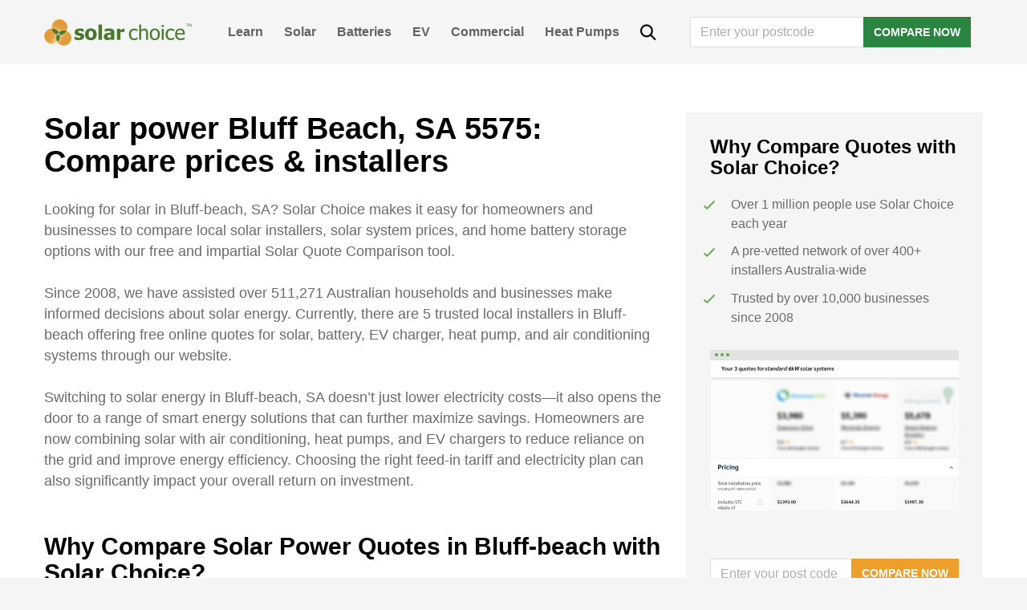

--- FILE ---
content_type: text/html; charset=UTF-8
request_url: https://www.solarchoice.net.au/blog/locations/solar-power-sa/bluff-beach-5575/
body_size: 29289
content:
<!DOCTYPE html>
<html lang="en-AU">
<head>
	<script type="text/javascript">
		window.SC_API_URL = "https://portal.solarchoice.net.au";
		window.SC_API_AFFILIATE_KEY = "efe4574b6b69be67eff1b718946c4b66a987f56d6076238e0dab4e0afb3fabf1";
		window.GA4_CLIENT_ID = 'G-574GS3WFVJ';
	</script>
	<!-- Google Optimise script, disabled for now -->
	<!-- <script src="https://www.googleoptimize.com/optimize.js?id=OPT-MVPQM3Z"></script> -->

	<!-- Google tag (gtag.js) -->
	<script async src="https://www.googletagmanager.com/gtag/js?id=G-574GS3WFVJ"></script>
	<script>
		window.dataLayer = window.dataLayer || [];
		function gtag(){dataLayer.push(arguments);}
		gtag('js', new Date());

		gtag('config', window.GA4_CLIENT_ID);
	</script>

	<!-- Google Tag Manager -->
	<script>(function(w,d,s,l,i){w[l]=w[l]||[];w[l].push({'gtm.start':
	new Date().getTime(),event:'gtm.js'});var f=d.getElementsByTagName(s)[0],
	j=d.createElement(s),dl=l!='dataLayer'?'&l='+l:'';j.async=true;j.src=
	'https://www.googletagmanager.com/gtm.js?id='+i+dl;f.parentNode.insertBefore(j,f);
	})(window,document,'script','dataLayer','GTM-MKMRVWJ');</script>
	<!-- End Google Tag Manager -->

	<meta charset="UTF-8">
	<meta name="viewport" content="width=device-width, initial-scale=1, shrink-to-fit=no">
	<link rel="profile" href="http://gmpg.org/xfn/11">
	<meta name='robots' content='index, follow, max-image-preview:large, max-snippet:-1, max-video-preview:-1' />
	<style>img:is([sizes="auto" i], [sizes^="auto," i]) { contain-intrinsic-size: 3000px 1500px }</style>
	
	<!-- This site is optimized with the Yoast SEO Premium plugin v22.0 (Yoast SEO v22.0) - https://yoast.com/wordpress/plugins/seo/ -->
	<title>Solar power Bluff Beach, SA 5575: Compare prices &amp; installers | Solar Choice</title>
	<link rel="canonical" href="https://www.solarchoice.net.au/blog/locations/solar-power-sa/bluff-beach-5575/" />
	<meta property="og:locale" content="en_US" />
	<meta property="og:type" content="article" />
	<meta property="og:title" content="Solar power Bluff Beach, SA 5575: Compare prices &amp; installers" />
	<meta property="og:url" content="https://www.solarchoice.net.au/blog/locations/solar-power-sa/bluff-beach-5575/" />
	<meta property="og:site_name" content="Solar Choice" />
	<meta property="article:publisher" content="https://www.facebook.com/SolarChoiceAus/" />
	<meta name="twitter:card" content="summary_large_image" />
	<meta name="twitter:site" content="@Solar_Choice" />
	<script type="application/ld+json" class="yoast-schema-graph">{"@context":"https://schema.org","@graph":[{"@type":"WebPage","@id":"https://www.solarchoice.net.au/blog/locations/solar-power-sa/bluff-beach-5575/","url":"https://www.solarchoice.net.au/blog/locations/solar-power-sa/bluff-beach-5575/","name":"Solar power Bluff Beach, SA 5575: Compare prices & installers | Solar Choice","isPartOf":{"@id":"https://www.solarchoice.net.au/#website"},"datePublished":"2016-09-19T04:57:06+00:00","dateModified":"2016-09-19T04:57:06+00:00","breadcrumb":{"@id":"https://www.solarchoice.net.au/blog/locations/solar-power-sa/bluff-beach-5575/#breadcrumb"},"inLanguage":"en-AU","potentialAction":[{"@type":"ReadAction","target":["https://www.solarchoice.net.au/blog/locations/solar-power-sa/bluff-beach-5575/"]}]},{"@type":"BreadcrumbList","@id":"https://www.solarchoice.net.au/blog/locations/solar-power-sa/bluff-beach-5575/#breadcrumb","itemListElement":[{"@type":"ListItem","position":1,"name":"Home","item":"https://www.solarchoice.net.au/"},{"@type":"ListItem","position":2,"name":"Solar power Bluff Beach, SA 5575: Compare prices &#038; installers"}]},{"@type":"WebSite","@id":"https://www.solarchoice.net.au/#website","url":"https://www.solarchoice.net.au/","name":"Solar Choice","description":"Australia&#039;s Solar Power Comparison &amp; Brokerage Service","potentialAction":[{"@type":"SearchAction","target":{"@type":"EntryPoint","urlTemplate":"https://www.solarchoice.net.au/?s={search_term_string}"},"query-input":"required name=search_term_string"}],"inLanguage":"en-AU"}]}</script>
	<!-- / Yoast SEO Premium plugin. -->


<link rel="alternate" type="application/rss+xml" title="Solar Choice &raquo; Feed" href="https://www.solarchoice.net.au/feed/" />
<script type="text/javascript">
/* <![CDATA[ */
window._wpemojiSettings = {"baseUrl":"https:\/\/s.w.org\/images\/core\/emoji\/16.0.1\/72x72\/","ext":".png","svgUrl":"https:\/\/s.w.org\/images\/core\/emoji\/16.0.1\/svg\/","svgExt":".svg","source":{"concatemoji":"https:\/\/www.solarchoice.net.au\/wp-includes\/js\/wp-emoji-release.min.js?ver=6.8.2"}};
/*! This file is auto-generated */
!function(s,n){var o,i,e;function c(e){try{var t={supportTests:e,timestamp:(new Date).valueOf()};sessionStorage.setItem(o,JSON.stringify(t))}catch(e){}}function p(e,t,n){e.clearRect(0,0,e.canvas.width,e.canvas.height),e.fillText(t,0,0);var t=new Uint32Array(e.getImageData(0,0,e.canvas.width,e.canvas.height).data),a=(e.clearRect(0,0,e.canvas.width,e.canvas.height),e.fillText(n,0,0),new Uint32Array(e.getImageData(0,0,e.canvas.width,e.canvas.height).data));return t.every(function(e,t){return e===a[t]})}function u(e,t){e.clearRect(0,0,e.canvas.width,e.canvas.height),e.fillText(t,0,0);for(var n=e.getImageData(16,16,1,1),a=0;a<n.data.length;a++)if(0!==n.data[a])return!1;return!0}function f(e,t,n,a){switch(t){case"flag":return n(e,"\ud83c\udff3\ufe0f\u200d\u26a7\ufe0f","\ud83c\udff3\ufe0f\u200b\u26a7\ufe0f")?!1:!n(e,"\ud83c\udde8\ud83c\uddf6","\ud83c\udde8\u200b\ud83c\uddf6")&&!n(e,"\ud83c\udff4\udb40\udc67\udb40\udc62\udb40\udc65\udb40\udc6e\udb40\udc67\udb40\udc7f","\ud83c\udff4\u200b\udb40\udc67\u200b\udb40\udc62\u200b\udb40\udc65\u200b\udb40\udc6e\u200b\udb40\udc67\u200b\udb40\udc7f");case"emoji":return!a(e,"\ud83e\udedf")}return!1}function g(e,t,n,a){var r="undefined"!=typeof WorkerGlobalScope&&self instanceof WorkerGlobalScope?new OffscreenCanvas(300,150):s.createElement("canvas"),o=r.getContext("2d",{willReadFrequently:!0}),i=(o.textBaseline="top",o.font="600 32px Arial",{});return e.forEach(function(e){i[e]=t(o,e,n,a)}),i}function t(e){var t=s.createElement("script");t.src=e,t.defer=!0,s.head.appendChild(t)}"undefined"!=typeof Promise&&(o="wpEmojiSettingsSupports",i=["flag","emoji"],n.supports={everything:!0,everythingExceptFlag:!0},e=new Promise(function(e){s.addEventListener("DOMContentLoaded",e,{once:!0})}),new Promise(function(t){var n=function(){try{var e=JSON.parse(sessionStorage.getItem(o));if("object"==typeof e&&"number"==typeof e.timestamp&&(new Date).valueOf()<e.timestamp+604800&&"object"==typeof e.supportTests)return e.supportTests}catch(e){}return null}();if(!n){if("undefined"!=typeof Worker&&"undefined"!=typeof OffscreenCanvas&&"undefined"!=typeof URL&&URL.createObjectURL&&"undefined"!=typeof Blob)try{var e="postMessage("+g.toString()+"("+[JSON.stringify(i),f.toString(),p.toString(),u.toString()].join(",")+"));",a=new Blob([e],{type:"text/javascript"}),r=new Worker(URL.createObjectURL(a),{name:"wpTestEmojiSupports"});return void(r.onmessage=function(e){c(n=e.data),r.terminate(),t(n)})}catch(e){}c(n=g(i,f,p,u))}t(n)}).then(function(e){for(var t in e)n.supports[t]=e[t],n.supports.everything=n.supports.everything&&n.supports[t],"flag"!==t&&(n.supports.everythingExceptFlag=n.supports.everythingExceptFlag&&n.supports[t]);n.supports.everythingExceptFlag=n.supports.everythingExceptFlag&&!n.supports.flag,n.DOMReady=!1,n.readyCallback=function(){n.DOMReady=!0}}).then(function(){return e}).then(function(){var e;n.supports.everything||(n.readyCallback(),(e=n.source||{}).concatemoji?t(e.concatemoji):e.wpemoji&&e.twemoji&&(t(e.twemoji),t(e.wpemoji)))}))}((window,document),window._wpemojiSettings);
/* ]]> */
</script>
<style id='wp-emoji-styles-inline-css' type='text/css'>

	img.wp-smiley, img.emoji {
		display: inline !important;
		border: none !important;
		box-shadow: none !important;
		height: 1em !important;
		width: 1em !important;
		margin: 0 0.07em !important;
		vertical-align: -0.1em !important;
		background: none !important;
		padding: 0 !important;
	}
</style>
<style id='classic-theme-styles-inline-css' type='text/css'>
/*! This file is auto-generated */
.wp-block-button__link{color:#fff;background-color:#32373c;border-radius:9999px;box-shadow:none;text-decoration:none;padding:calc(.667em + 2px) calc(1.333em + 2px);font-size:1.125em}.wp-block-file__button{background:#32373c;color:#fff;text-decoration:none}
</style>
<link rel="stylesheet" href="https://www.solarchoice.net.au/wp-content/cache/minify/5043e.css" media="all" />


<link rel='stylesheet' id='understrap-styles-css' href='https://www.solarchoice.net.au/wp-content/themes/solarchoice/css/theme.min.css?ver=1768534698' type='text/css' media='all' />
<link rel="stylesheet" href="https://www.solarchoice.net.au/wp-content/cache/minify/24d11.css" media="all" />


<script type="text/javascript" defer src="https://www.solarchoice.net.au/wp-includes/js/jquery/jquery.min.js?ver=3.7.1" id="jquery-core-js"></script>
<meta name="ti-site-data" content="eyJyIjoiMTowITc6MCEzMDowIiwibyI6Imh0dHBzOlwvXC93d3cuc29sYXJjaG9pY2UubmV0LmF1XC93cC1hZG1pblwvYWRtaW4tYWpheC5waHA/YWN0aW9uPXRpX29ubGluZV91c2Vyc19nb29nbGUmcD0lMkZibG9nJTJGbG9jYXRpb25zJTJGc29sYXItcG93ZXItc2ElMkZibHVmZi1iZWFjaC01NTc1JTJGIn0=" /><meta name="mobile-web-app-capable" content="yes">
<meta name="apple-mobile-web-app-capable" content="yes">
<meta name="apple-mobile-web-app-title" content="Solar Choice - Australia&#039;s Solar Power Comparison &amp; Brokerage Service">
<link rel="icon" href="https://www.solarchoice.net.au/wp-content/uploads/cropped-logo-32x32.png" sizes="32x32" />
<link rel="icon" href="https://www.solarchoice.net.au/wp-content/uploads/cropped-logo-192x192.png" sizes="192x192" />
<link rel="apple-touch-icon" href="https://www.solarchoice.net.au/wp-content/uploads/cropped-logo-180x180.png" />
<meta name="msapplication-TileImage" content="https://www.solarchoice.net.au/wp-content/uploads/cropped-logo-270x270.png" />
		<style type="text/css" id="wp-custom-css">
			main.site-main {
   max-width: 100%;
}
#wrapper-footer-full .widget_nav_menu ul {
    list-style: none;
    margin: 0;
    padding: 0;
}
#wrapper-footer-full .widget_nav_menu ul li a {
    padding: 0 10px 0 0;
}

@supports (-moz-appearance:none) {
    #wrapper-footer-full .widget_nav_menu ul li a {
    padding: 0 12px 0 0;
    font-size: 0.82rem;
    }
	
	  
	
	#wrapper-footer-full .widget_nav_menu {
		padding: 0;
	}
}

#wrapper-footer-full .widget_nav_menu ul li {
	display: block;
	text-align: left;
	line-height: 25px;
}

#wrapper-footer-full .widget_nav_menu ul li:last-child a { padding: 0; }

.footer-widget .col {
	  max-width: 300px;
    width: 300px;
}

@media (max-width: 1200px){
	.footer-widget .col {
    max-width: 100%;
	margin-bottom: 30px;
}
	}

/* additional css for blog blocks*/

h2{
  margin-top: 3.25rem;
  margin-bottom: 1.625rem;
}

h3.wp-block-heading{
  margin-top: 1.625rem;
  margin-bottom: 1.625rem;
}

.entry-content > p {
  line-height: 1.625rem;
  margin-top: 1.625rem;
	margin-bottom: 1.625rem;
}

b,strong {font-weight: bold}

.lwptoc_item {
 font-size: 1rem;   
}

.wp-block-image img {
    margin-top: 1.625rem;
	margin-bottom: 1.625rem;
    
}

/* block mobile static footer on installer review */

body.page-id-75375 #wrapper-footer-static, body.page-id-57924 #wrapper-footer-static {
    display: none !important;
}

@media only screen and (max-width: 767px) {
    .footer-widget.widget_custom_html > div > div {
    	display: block;
    }
}		</style>
		<style type="text/css">@charset "UTF-8";/** THIS FILE IS AUTOMATICALLY GENERATED - DO NOT MAKE MANUAL EDITS! **//** Custom CSS should be added to Mega Menu > Menu Themes > Custom Styling **/.mega-menu-last-modified-1763509088 { content: 'Tuesday 18th November 2025 23:38:08 UTC'; }#mega-menu-wrap-primary, #mega-menu-wrap-primary #mega-menu-primary, #mega-menu-wrap-primary #mega-menu-primary ul.mega-sub-menu, #mega-menu-wrap-primary #mega-menu-primary li.mega-menu-item, #mega-menu-wrap-primary #mega-menu-primary li.mega-menu-row, #mega-menu-wrap-primary #mega-menu-primary li.mega-menu-column, #mega-menu-wrap-primary #mega-menu-primary a.mega-menu-link, #mega-menu-wrap-primary #mega-menu-primary span.mega-menu-badge, #mega-menu-wrap-primary button.mega-close, #mega-menu-wrap-primary button.mega-toggle-standard {transition: none;border-radius: 0;box-shadow: none;background: none;border: 0;bottom: auto;box-sizing: border-box;clip: auto;color: #666;display: block;float: none;font-family: inherit;font-size: 14px;height: auto;left: auto;line-height: 1.7;list-style-type: none;margin: 0;min-height: auto;max-height: none;min-width: auto;max-width: none;opacity: 1;outline: none;overflow: visible;padding: 0;position: relative;pointer-events: auto;right: auto;text-align: left;text-decoration: none;text-indent: 0;text-transform: none;transform: none;top: auto;vertical-align: baseline;visibility: inherit;width: auto;word-wrap: break-word;white-space: normal;-webkit-tap-highlight-color: transparent;}#mega-menu-wrap-primary:before, #mega-menu-wrap-primary:after, #mega-menu-wrap-primary #mega-menu-primary:before, #mega-menu-wrap-primary #mega-menu-primary:after, #mega-menu-wrap-primary #mega-menu-primary ul.mega-sub-menu:before, #mega-menu-wrap-primary #mega-menu-primary ul.mega-sub-menu:after, #mega-menu-wrap-primary #mega-menu-primary li.mega-menu-item:before, #mega-menu-wrap-primary #mega-menu-primary li.mega-menu-item:after, #mega-menu-wrap-primary #mega-menu-primary li.mega-menu-row:before, #mega-menu-wrap-primary #mega-menu-primary li.mega-menu-row:after, #mega-menu-wrap-primary #mega-menu-primary li.mega-menu-column:before, #mega-menu-wrap-primary #mega-menu-primary li.mega-menu-column:after, #mega-menu-wrap-primary #mega-menu-primary a.mega-menu-link:before, #mega-menu-wrap-primary #mega-menu-primary a.mega-menu-link:after, #mega-menu-wrap-primary #mega-menu-primary span.mega-menu-badge:before, #mega-menu-wrap-primary #mega-menu-primary span.mega-menu-badge:after, #mega-menu-wrap-primary button.mega-close:before, #mega-menu-wrap-primary button.mega-close:after, #mega-menu-wrap-primary button.mega-toggle-standard:before, #mega-menu-wrap-primary button.mega-toggle-standard:after {display: none;}#mega-menu-wrap-primary {border-radius: 0px;}@media only screen and (min-width: 769px) {#mega-menu-wrap-primary {background: rgba(255, 255, 255, 0.1);}}#mega-menu-wrap-primary.mega-keyboard-navigation .mega-menu-toggle:focus, #mega-menu-wrap-primary.mega-keyboard-navigation .mega-toggle-block:focus, #mega-menu-wrap-primary.mega-keyboard-navigation .mega-toggle-block a:focus, #mega-menu-wrap-primary.mega-keyboard-navigation .mega-toggle-block .mega-search input[type=text]:focus, #mega-menu-wrap-primary.mega-keyboard-navigation .mega-toggle-block button.mega-toggle-animated:focus, #mega-menu-wrap-primary.mega-keyboard-navigation #mega-menu-primary a:focus, #mega-menu-wrap-primary.mega-keyboard-navigation #mega-menu-primary span:focus, #mega-menu-wrap-primary.mega-keyboard-navigation #mega-menu-primary input:focus, #mega-menu-wrap-primary.mega-keyboard-navigation #mega-menu-primary li.mega-menu-item a.mega-menu-link:focus, #mega-menu-wrap-primary.mega-keyboard-navigation #mega-menu-primary form.mega-search-open:has(input[type=text]:focus), #mega-menu-wrap-primary.mega-keyboard-navigation #mega-menu-primary + button.mega-close:focus {outline-style: solid;outline-width: 3px;outline-color: #109cde;outline-offset: -3px;}#mega-menu-wrap-primary.mega-keyboard-navigation .mega-toggle-block button.mega-toggle-animated:focus {outline-offset: 2px;}#mega-menu-wrap-primary.mega-keyboard-navigation > li.mega-menu-item > a.mega-menu-link:focus {background: #343434;color: white;font-weight: bold;text-decoration: none;border-color: #fff;}@media only screen and (max-width: 768px) {#mega-menu-wrap-primary.mega-keyboard-navigation > li.mega-menu-item > a.mega-menu-link:focus {color: white;background: #34a851;}}#mega-menu-wrap-primary #mega-menu-primary {text-align: left;padding: 0px;}#mega-menu-wrap-primary #mega-menu-primary a.mega-menu-link {cursor: pointer;display: inline;}#mega-menu-wrap-primary #mega-menu-primary a.mega-menu-link .mega-description-group {vertical-align: middle;display: inline-block;transition: none;}#mega-menu-wrap-primary #mega-menu-primary a.mega-menu-link .mega-description-group .mega-menu-title, #mega-menu-wrap-primary #mega-menu-primary a.mega-menu-link .mega-description-group .mega-menu-description {transition: none;line-height: 1.5;display: block;}#mega-menu-wrap-primary #mega-menu-primary a.mega-menu-link .mega-description-group .mega-menu-description {font-style: italic;font-size: 0.8em;text-transform: none;font-weight: normal;}#mega-menu-wrap-primary #mega-menu-primary li.mega-menu-megamenu li.mega-menu-item.mega-icon-left.mega-has-description.mega-has-icon > a.mega-menu-link {display: flex;align-items: center;}#mega-menu-wrap-primary #mega-menu-primary li.mega-menu-megamenu li.mega-menu-item.mega-icon-left.mega-has-description.mega-has-icon > a.mega-menu-link:before {flex: 0 0 auto;align-self: flex-start;}#mega-menu-wrap-primary #mega-menu-primary li.mega-menu-tabbed.mega-menu-megamenu > ul.mega-sub-menu > li.mega-menu-item.mega-icon-left.mega-has-description.mega-has-icon > a.mega-menu-link {display: block;}#mega-menu-wrap-primary #mega-menu-primary li.mega-menu-item.mega-icon-top > a.mega-menu-link {display: table-cell;vertical-align: middle;line-height: initial;}#mega-menu-wrap-primary #mega-menu-primary li.mega-menu-item.mega-icon-top > a.mega-menu-link:before {display: block;margin: 0 0 6px 0;text-align: center;}#mega-menu-wrap-primary #mega-menu-primary li.mega-menu-item.mega-icon-top > a.mega-menu-link > span.mega-title-below {display: inline-block;transition: none;}@media only screen and (max-width: 768px) {#mega-menu-wrap-primary #mega-menu-primary > li.mega-menu-item.mega-icon-top > a.mega-menu-link {display: block;line-height: 40px;}#mega-menu-wrap-primary #mega-menu-primary > li.mega-menu-item.mega-icon-top > a.mega-menu-link:before {display: inline-block;margin: 0 6px 0 0;text-align: left;}}#mega-menu-wrap-primary #mega-menu-primary li.mega-menu-item.mega-icon-right > a.mega-menu-link:before {float: right;margin: 0 0 0 6px;}#mega-menu-wrap-primary #mega-menu-primary > li.mega-animating > ul.mega-sub-menu {pointer-events: none;}#mega-menu-wrap-primary #mega-menu-primary li.mega-disable-link > a.mega-menu-link, #mega-menu-wrap-primary #mega-menu-primary li.mega-menu-megamenu li.mega-disable-link > a.mega-menu-link {cursor: inherit;}#mega-menu-wrap-primary #mega-menu-primary li.mega-menu-item-has-children.mega-disable-link > a.mega-menu-link, #mega-menu-wrap-primary #mega-menu-primary li.mega-menu-megamenu > li.mega-menu-item-has-children.mega-disable-link > a.mega-menu-link {cursor: pointer;}#mega-menu-wrap-primary #mega-menu-primary p {margin-bottom: 10px;}#mega-menu-wrap-primary #mega-menu-primary input, #mega-menu-wrap-primary #mega-menu-primary img {max-width: 100%;}#mega-menu-wrap-primary #mega-menu-primary li.mega-menu-item > ul.mega-sub-menu {display: block;visibility: hidden;opacity: 1;pointer-events: auto;}@media only screen and (max-width: 768px) {#mega-menu-wrap-primary #mega-menu-primary li.mega-menu-item > ul.mega-sub-menu {display: none;visibility: visible;opacity: 1;}#mega-menu-wrap-primary #mega-menu-primary li.mega-menu-item.mega-toggle-on > ul.mega-sub-menu, #mega-menu-wrap-primary #mega-menu-primary li.mega-menu-megamenu.mega-menu-item.mega-toggle-on ul.mega-sub-menu {display: block;}#mega-menu-wrap-primary #mega-menu-primary li.mega-menu-megamenu.mega-menu-item.mega-toggle-on li.mega-hide-sub-menu-on-mobile > ul.mega-sub-menu, #mega-menu-wrap-primary #mega-menu-primary li.mega-hide-sub-menu-on-mobile > ul.mega-sub-menu {display: none;}}@media only screen and (min-width: 769px) {#mega-menu-wrap-primary #mega-menu-primary[data-effect="fade"] li.mega-menu-item > ul.mega-sub-menu {opacity: 0;transition: opacity 200ms ease-in, visibility 200ms ease-in;}#mega-menu-wrap-primary #mega-menu-primary[data-effect="fade"].mega-no-js li.mega-menu-item:hover > ul.mega-sub-menu, #mega-menu-wrap-primary #mega-menu-primary[data-effect="fade"].mega-no-js li.mega-menu-item:focus > ul.mega-sub-menu, #mega-menu-wrap-primary #mega-menu-primary[data-effect="fade"] li.mega-menu-item.mega-toggle-on > ul.mega-sub-menu, #mega-menu-wrap-primary #mega-menu-primary[data-effect="fade"] li.mega-menu-item.mega-menu-megamenu.mega-toggle-on ul.mega-sub-menu {opacity: 1;}#mega-menu-wrap-primary #mega-menu-primary[data-effect="fade_up"] li.mega-menu-item.mega-menu-megamenu > ul.mega-sub-menu, #mega-menu-wrap-primary #mega-menu-primary[data-effect="fade_up"] li.mega-menu-item.mega-menu-flyout ul.mega-sub-menu {opacity: 0;transform: translate(0, 10px);transition: opacity 200ms ease-in, transform 200ms ease-in, visibility 200ms ease-in;}#mega-menu-wrap-primary #mega-menu-primary[data-effect="fade_up"].mega-no-js li.mega-menu-item:hover > ul.mega-sub-menu, #mega-menu-wrap-primary #mega-menu-primary[data-effect="fade_up"].mega-no-js li.mega-menu-item:focus > ul.mega-sub-menu, #mega-menu-wrap-primary #mega-menu-primary[data-effect="fade_up"] li.mega-menu-item.mega-toggle-on > ul.mega-sub-menu, #mega-menu-wrap-primary #mega-menu-primary[data-effect="fade_up"] li.mega-menu-item.mega-menu-megamenu.mega-toggle-on ul.mega-sub-menu {opacity: 1;transform: translate(0, 0);}#mega-menu-wrap-primary #mega-menu-primary[data-effect="slide_up"] li.mega-menu-item.mega-menu-megamenu > ul.mega-sub-menu, #mega-menu-wrap-primary #mega-menu-primary[data-effect="slide_up"] li.mega-menu-item.mega-menu-flyout ul.mega-sub-menu {transform: translate(0, 10px);transition: transform 200ms ease-in, visibility 200ms ease-in;}#mega-menu-wrap-primary #mega-menu-primary[data-effect="slide_up"].mega-no-js li.mega-menu-item:hover > ul.mega-sub-menu, #mega-menu-wrap-primary #mega-menu-primary[data-effect="slide_up"].mega-no-js li.mega-menu-item:focus > ul.mega-sub-menu, #mega-menu-wrap-primary #mega-menu-primary[data-effect="slide_up"] li.mega-menu-item.mega-toggle-on > ul.mega-sub-menu, #mega-menu-wrap-primary #mega-menu-primary[data-effect="slide_up"] li.mega-menu-item.mega-menu-megamenu.mega-toggle-on ul.mega-sub-menu {transform: translate(0, 0);}}#mega-menu-wrap-primary #mega-menu-primary li.mega-menu-item.mega-menu-megamenu ul.mega-sub-menu li.mega-collapse-children > ul.mega-sub-menu {display: none;}#mega-menu-wrap-primary #mega-menu-primary li.mega-menu-item.mega-menu-megamenu ul.mega-sub-menu li.mega-collapse-children.mega-toggle-on > ul.mega-sub-menu {display: block;}#mega-menu-wrap-primary #mega-menu-primary.mega-no-js li.mega-menu-item:hover > ul.mega-sub-menu, #mega-menu-wrap-primary #mega-menu-primary.mega-no-js li.mega-menu-item:focus > ul.mega-sub-menu, #mega-menu-wrap-primary #mega-menu-primary li.mega-menu-item.mega-toggle-on > ul.mega-sub-menu {visibility: visible;}#mega-menu-wrap-primary #mega-menu-primary li.mega-menu-item.mega-menu-megamenu ul.mega-sub-menu ul.mega-sub-menu {visibility: inherit;opacity: 1;display: block;}#mega-menu-wrap-primary #mega-menu-primary li.mega-menu-item.mega-menu-megamenu ul.mega-sub-menu li.mega-1-columns > ul.mega-sub-menu > li.mega-menu-item {float: left;width: 100%;}#mega-menu-wrap-primary #mega-menu-primary li.mega-menu-item.mega-menu-megamenu ul.mega-sub-menu li.mega-2-columns > ul.mega-sub-menu > li.mega-menu-item {float: left;width: 50%;}#mega-menu-wrap-primary #mega-menu-primary li.mega-menu-item.mega-menu-megamenu ul.mega-sub-menu li.mega-3-columns > ul.mega-sub-menu > li.mega-menu-item {float: left;width: 33.3333333333%;}#mega-menu-wrap-primary #mega-menu-primary li.mega-menu-item.mega-menu-megamenu ul.mega-sub-menu li.mega-4-columns > ul.mega-sub-menu > li.mega-menu-item {float: left;width: 25%;}#mega-menu-wrap-primary #mega-menu-primary li.mega-menu-item.mega-menu-megamenu ul.mega-sub-menu li.mega-5-columns > ul.mega-sub-menu > li.mega-menu-item {float: left;width: 20%;}#mega-menu-wrap-primary #mega-menu-primary li.mega-menu-item.mega-menu-megamenu ul.mega-sub-menu li.mega-6-columns > ul.mega-sub-menu > li.mega-menu-item {float: left;width: 16.6666666667%;}#mega-menu-wrap-primary #mega-menu-primary li.mega-menu-item a[class^="dashicons"]:before {font-family: dashicons;}#mega-menu-wrap-primary #mega-menu-primary li.mega-menu-item a.mega-menu-link:before {display: inline-block;font: inherit;font-family: dashicons;position: static;margin: 0 6px 0 0px;vertical-align: top;-webkit-font-smoothing: antialiased;-moz-osx-font-smoothing: grayscale;color: inherit;background: transparent;height: auto;width: auto;top: auto;}#mega-menu-wrap-primary #mega-menu-primary li.mega-menu-item.mega-hide-text a.mega-menu-link:before {margin: 0;}#mega-menu-wrap-primary #mega-menu-primary li.mega-menu-item.mega-hide-text li.mega-menu-item a.mega-menu-link:before {margin: 0 6px 0 0;}#mega-menu-wrap-primary #mega-menu-primary li.mega-align-bottom-left.mega-toggle-on > a.mega-menu-link {border-radius: 0px;}#mega-menu-wrap-primary #mega-menu-primary li.mega-align-bottom-right > ul.mega-sub-menu {right: 0;}#mega-menu-wrap-primary #mega-menu-primary li.mega-align-bottom-right.mega-toggle-on > a.mega-menu-link {border-radius: 0px;}@media only screen and (min-width: 769px) {#mega-menu-wrap-primary #mega-menu-primary > li.mega-menu-megamenu.mega-menu-item {position: static;}}#mega-menu-wrap-primary #mega-menu-primary > li.mega-menu-item {margin: 0 0px 0 0;display: inline-block;height: auto;vertical-align: middle;}#mega-menu-wrap-primary #mega-menu-primary > li.mega-menu-item.mega-item-align-right {float: right;}@media only screen and (min-width: 769px) {#mega-menu-wrap-primary #mega-menu-primary > li.mega-menu-item.mega-item-align-right {margin: 0 0 0 0px;}}@media only screen and (min-width: 769px) {#mega-menu-wrap-primary #mega-menu-primary > li.mega-menu-item.mega-item-align-float-left {float: left;}}@media only screen and (min-width: 769px) {#mega-menu-wrap-primary #mega-menu-primary > li.mega-menu-item > a.mega-menu-link:hover, #mega-menu-wrap-primary #mega-menu-primary > li.mega-menu-item > a.mega-menu-link:focus {background: #343434;color: white;font-weight: bold;text-decoration: none;border-color: #fff;}}#mega-menu-wrap-primary #mega-menu-primary > li.mega-menu-item.mega-toggle-on > a.mega-menu-link {background: #343434;color: white;font-weight: bold;text-decoration: none;border-color: #fff;}@media only screen and (max-width: 768px) {#mega-menu-wrap-primary #mega-menu-primary > li.mega-menu-item.mega-toggle-on > a.mega-menu-link {color: white;background: #34a851;}}#mega-menu-wrap-primary #mega-menu-primary > li.mega-menu-item > a.mega-menu-link {line-height: 40px;height: 40px;padding: 0px 10px;vertical-align: baseline;width: auto;display: block;color: #626262;text-transform: capitalize;text-decoration: none;text-align: left;background: rgba(0, 0, 0, 0);border: 0;border-radius: 0px;font-family: inherit;font-size: 16px;font-weight: bold;outline: none;}@media only screen and (min-width: 769px) {#mega-menu-wrap-primary #mega-menu-primary > li.mega-menu-item.mega-multi-line > a.mega-menu-link {line-height: inherit;display: table-cell;vertical-align: middle;}}@media only screen and (max-width: 768px) {#mega-menu-wrap-primary #mega-menu-primary > li.mega-menu-item.mega-multi-line > a.mega-menu-link br {display: none;}}@media only screen and (max-width: 768px) {#mega-menu-wrap-primary #mega-menu-primary > li.mega-menu-item {display: list-item;margin: 0;clear: both;border: 0;}#mega-menu-wrap-primary #mega-menu-primary > li.mega-menu-item.mega-item-align-right {float: none;}#mega-menu-wrap-primary #mega-menu-primary > li.mega-menu-item > a.mega-menu-link {border-radius: 0;border: 0;margin: 0;line-height: 40px;height: 40px;padding: 0 10px;background: transparent;text-align: left;color: #ffffff;font-size: 16px;}}#mega-menu-wrap-primary #mega-menu-primary li.mega-menu-megamenu > ul.mega-sub-menu > li.mega-menu-row {width: 100%;float: left;}#mega-menu-wrap-primary #mega-menu-primary li.mega-menu-megamenu > ul.mega-sub-menu > li.mega-menu-row .mega-menu-column {float: left;min-height: 1px;}@media only screen and (min-width: 769px) {#mega-menu-wrap-primary #mega-menu-primary li.mega-menu-megamenu > ul.mega-sub-menu > li.mega-menu-row > ul.mega-sub-menu > li.mega-menu-columns-1-of-1 {width: 100%;}#mega-menu-wrap-primary #mega-menu-primary li.mega-menu-megamenu > ul.mega-sub-menu > li.mega-menu-row > ul.mega-sub-menu > li.mega-menu-columns-1-of-2 {width: 50%;}#mega-menu-wrap-primary #mega-menu-primary li.mega-menu-megamenu > ul.mega-sub-menu > li.mega-menu-row > ul.mega-sub-menu > li.mega-menu-columns-2-of-2 {width: 100%;}#mega-menu-wrap-primary #mega-menu-primary li.mega-menu-megamenu > ul.mega-sub-menu > li.mega-menu-row > ul.mega-sub-menu > li.mega-menu-columns-1-of-3 {width: 33.3333333333%;}#mega-menu-wrap-primary #mega-menu-primary li.mega-menu-megamenu > ul.mega-sub-menu > li.mega-menu-row > ul.mega-sub-menu > li.mega-menu-columns-2-of-3 {width: 66.6666666667%;}#mega-menu-wrap-primary #mega-menu-primary li.mega-menu-megamenu > ul.mega-sub-menu > li.mega-menu-row > ul.mega-sub-menu > li.mega-menu-columns-3-of-3 {width: 100%;}#mega-menu-wrap-primary #mega-menu-primary li.mega-menu-megamenu > ul.mega-sub-menu > li.mega-menu-row > ul.mega-sub-menu > li.mega-menu-columns-1-of-4 {width: 25%;}#mega-menu-wrap-primary #mega-menu-primary li.mega-menu-megamenu > ul.mega-sub-menu > li.mega-menu-row > ul.mega-sub-menu > li.mega-menu-columns-2-of-4 {width: 50%;}#mega-menu-wrap-primary #mega-menu-primary li.mega-menu-megamenu > ul.mega-sub-menu > li.mega-menu-row > ul.mega-sub-menu > li.mega-menu-columns-3-of-4 {width: 75%;}#mega-menu-wrap-primary #mega-menu-primary li.mega-menu-megamenu > ul.mega-sub-menu > li.mega-menu-row > ul.mega-sub-menu > li.mega-menu-columns-4-of-4 {width: 100%;}#mega-menu-wrap-primary #mega-menu-primary li.mega-menu-megamenu > ul.mega-sub-menu > li.mega-menu-row > ul.mega-sub-menu > li.mega-menu-columns-1-of-5 {width: 20%;}#mega-menu-wrap-primary #mega-menu-primary li.mega-menu-megamenu > ul.mega-sub-menu > li.mega-menu-row > ul.mega-sub-menu > li.mega-menu-columns-2-of-5 {width: 40%;}#mega-menu-wrap-primary #mega-menu-primary li.mega-menu-megamenu > ul.mega-sub-menu > li.mega-menu-row > ul.mega-sub-menu > li.mega-menu-columns-3-of-5 {width: 60%;}#mega-menu-wrap-primary #mega-menu-primary li.mega-menu-megamenu > ul.mega-sub-menu > li.mega-menu-row > ul.mega-sub-menu > li.mega-menu-columns-4-of-5 {width: 80%;}#mega-menu-wrap-primary #mega-menu-primary li.mega-menu-megamenu > ul.mega-sub-menu > li.mega-menu-row > ul.mega-sub-menu > li.mega-menu-columns-5-of-5 {width: 100%;}#mega-menu-wrap-primary #mega-menu-primary li.mega-menu-megamenu > ul.mega-sub-menu > li.mega-menu-row > ul.mega-sub-menu > li.mega-menu-columns-1-of-6 {width: 16.6666666667%;}#mega-menu-wrap-primary #mega-menu-primary li.mega-menu-megamenu > ul.mega-sub-menu > li.mega-menu-row > ul.mega-sub-menu > li.mega-menu-columns-2-of-6 {width: 33.3333333333%;}#mega-menu-wrap-primary #mega-menu-primary li.mega-menu-megamenu > ul.mega-sub-menu > li.mega-menu-row > ul.mega-sub-menu > li.mega-menu-columns-3-of-6 {width: 50%;}#mega-menu-wrap-primary #mega-menu-primary li.mega-menu-megamenu > ul.mega-sub-menu > li.mega-menu-row > ul.mega-sub-menu > li.mega-menu-columns-4-of-6 {width: 66.6666666667%;}#mega-menu-wrap-primary #mega-menu-primary li.mega-menu-megamenu > ul.mega-sub-menu > li.mega-menu-row > ul.mega-sub-menu > li.mega-menu-columns-5-of-6 {width: 83.3333333333%;}#mega-menu-wrap-primary #mega-menu-primary li.mega-menu-megamenu > ul.mega-sub-menu > li.mega-menu-row > ul.mega-sub-menu > li.mega-menu-columns-6-of-6 {width: 100%;}#mega-menu-wrap-primary #mega-menu-primary li.mega-menu-megamenu > ul.mega-sub-menu > li.mega-menu-row > ul.mega-sub-menu > li.mega-menu-columns-1-of-7 {width: 14.2857142857%;}#mega-menu-wrap-primary #mega-menu-primary li.mega-menu-megamenu > ul.mega-sub-menu > li.mega-menu-row > ul.mega-sub-menu > li.mega-menu-columns-2-of-7 {width: 28.5714285714%;}#mega-menu-wrap-primary #mega-menu-primary li.mega-menu-megamenu > ul.mega-sub-menu > li.mega-menu-row > ul.mega-sub-menu > li.mega-menu-columns-3-of-7 {width: 42.8571428571%;}#mega-menu-wrap-primary #mega-menu-primary li.mega-menu-megamenu > ul.mega-sub-menu > li.mega-menu-row > ul.mega-sub-menu > li.mega-menu-columns-4-of-7 {width: 57.1428571429%;}#mega-menu-wrap-primary #mega-menu-primary li.mega-menu-megamenu > ul.mega-sub-menu > li.mega-menu-row > ul.mega-sub-menu > li.mega-menu-columns-5-of-7 {width: 71.4285714286%;}#mega-menu-wrap-primary #mega-menu-primary li.mega-menu-megamenu > ul.mega-sub-menu > li.mega-menu-row > ul.mega-sub-menu > li.mega-menu-columns-6-of-7 {width: 85.7142857143%;}#mega-menu-wrap-primary #mega-menu-primary li.mega-menu-megamenu > ul.mega-sub-menu > li.mega-menu-row > ul.mega-sub-menu > li.mega-menu-columns-7-of-7 {width: 100%;}#mega-menu-wrap-primary #mega-menu-primary li.mega-menu-megamenu > ul.mega-sub-menu > li.mega-menu-row > ul.mega-sub-menu > li.mega-menu-columns-1-of-8 {width: 12.5%;}#mega-menu-wrap-primary #mega-menu-primary li.mega-menu-megamenu > ul.mega-sub-menu > li.mega-menu-row > ul.mega-sub-menu > li.mega-menu-columns-2-of-8 {width: 25%;}#mega-menu-wrap-primary #mega-menu-primary li.mega-menu-megamenu > ul.mega-sub-menu > li.mega-menu-row > ul.mega-sub-menu > li.mega-menu-columns-3-of-8 {width: 37.5%;}#mega-menu-wrap-primary #mega-menu-primary li.mega-menu-megamenu > ul.mega-sub-menu > li.mega-menu-row > ul.mega-sub-menu > li.mega-menu-columns-4-of-8 {width: 50%;}#mega-menu-wrap-primary #mega-menu-primary li.mega-menu-megamenu > ul.mega-sub-menu > li.mega-menu-row > ul.mega-sub-menu > li.mega-menu-columns-5-of-8 {width: 62.5%;}#mega-menu-wrap-primary #mega-menu-primary li.mega-menu-megamenu > ul.mega-sub-menu > li.mega-menu-row > ul.mega-sub-menu > li.mega-menu-columns-6-of-8 {width: 75%;}#mega-menu-wrap-primary #mega-menu-primary li.mega-menu-megamenu > ul.mega-sub-menu > li.mega-menu-row > ul.mega-sub-menu > li.mega-menu-columns-7-of-8 {width: 87.5%;}#mega-menu-wrap-primary #mega-menu-primary li.mega-menu-megamenu > ul.mega-sub-menu > li.mega-menu-row > ul.mega-sub-menu > li.mega-menu-columns-8-of-8 {width: 100%;}#mega-menu-wrap-primary #mega-menu-primary li.mega-menu-megamenu > ul.mega-sub-menu > li.mega-menu-row > ul.mega-sub-menu > li.mega-menu-columns-1-of-9 {width: 11.1111111111%;}#mega-menu-wrap-primary #mega-menu-primary li.mega-menu-megamenu > ul.mega-sub-menu > li.mega-menu-row > ul.mega-sub-menu > li.mega-menu-columns-2-of-9 {width: 22.2222222222%;}#mega-menu-wrap-primary #mega-menu-primary li.mega-menu-megamenu > ul.mega-sub-menu > li.mega-menu-row > ul.mega-sub-menu > li.mega-menu-columns-3-of-9 {width: 33.3333333333%;}#mega-menu-wrap-primary #mega-menu-primary li.mega-menu-megamenu > ul.mega-sub-menu > li.mega-menu-row > ul.mega-sub-menu > li.mega-menu-columns-4-of-9 {width: 44.4444444444%;}#mega-menu-wrap-primary #mega-menu-primary li.mega-menu-megamenu > ul.mega-sub-menu > li.mega-menu-row > ul.mega-sub-menu > li.mega-menu-columns-5-of-9 {width: 55.5555555556%;}#mega-menu-wrap-primary #mega-menu-primary li.mega-menu-megamenu > ul.mega-sub-menu > li.mega-menu-row > ul.mega-sub-menu > li.mega-menu-columns-6-of-9 {width: 66.6666666667%;}#mega-menu-wrap-primary #mega-menu-primary li.mega-menu-megamenu > ul.mega-sub-menu > li.mega-menu-row > ul.mega-sub-menu > li.mega-menu-columns-7-of-9 {width: 77.7777777778%;}#mega-menu-wrap-primary #mega-menu-primary li.mega-menu-megamenu > ul.mega-sub-menu > li.mega-menu-row > ul.mega-sub-menu > li.mega-menu-columns-8-of-9 {width: 88.8888888889%;}#mega-menu-wrap-primary #mega-menu-primary li.mega-menu-megamenu > ul.mega-sub-menu > li.mega-menu-row > ul.mega-sub-menu > li.mega-menu-columns-9-of-9 {width: 100%;}#mega-menu-wrap-primary #mega-menu-primary li.mega-menu-megamenu > ul.mega-sub-menu > li.mega-menu-row > ul.mega-sub-menu > li.mega-menu-columns-1-of-10 {width: 10%;}#mega-menu-wrap-primary #mega-menu-primary li.mega-menu-megamenu > ul.mega-sub-menu > li.mega-menu-row > ul.mega-sub-menu > li.mega-menu-columns-2-of-10 {width: 20%;}#mega-menu-wrap-primary #mega-menu-primary li.mega-menu-megamenu > ul.mega-sub-menu > li.mega-menu-row > ul.mega-sub-menu > li.mega-menu-columns-3-of-10 {width: 30%;}#mega-menu-wrap-primary #mega-menu-primary li.mega-menu-megamenu > ul.mega-sub-menu > li.mega-menu-row > ul.mega-sub-menu > li.mega-menu-columns-4-of-10 {width: 40%;}#mega-menu-wrap-primary #mega-menu-primary li.mega-menu-megamenu > ul.mega-sub-menu > li.mega-menu-row > ul.mega-sub-menu > li.mega-menu-columns-5-of-10 {width: 50%;}#mega-menu-wrap-primary #mega-menu-primary li.mega-menu-megamenu > ul.mega-sub-menu > li.mega-menu-row > ul.mega-sub-menu > li.mega-menu-columns-6-of-10 {width: 60%;}#mega-menu-wrap-primary #mega-menu-primary li.mega-menu-megamenu > ul.mega-sub-menu > li.mega-menu-row > ul.mega-sub-menu > li.mega-menu-columns-7-of-10 {width: 70%;}#mega-menu-wrap-primary #mega-menu-primary li.mega-menu-megamenu > ul.mega-sub-menu > li.mega-menu-row > ul.mega-sub-menu > li.mega-menu-columns-8-of-10 {width: 80%;}#mega-menu-wrap-primary #mega-menu-primary li.mega-menu-megamenu > ul.mega-sub-menu > li.mega-menu-row > ul.mega-sub-menu > li.mega-menu-columns-9-of-10 {width: 90%;}#mega-menu-wrap-primary #mega-menu-primary li.mega-menu-megamenu > ul.mega-sub-menu > li.mega-menu-row > ul.mega-sub-menu > li.mega-menu-columns-10-of-10 {width: 100%;}#mega-menu-wrap-primary #mega-menu-primary li.mega-menu-megamenu > ul.mega-sub-menu > li.mega-menu-row > ul.mega-sub-menu > li.mega-menu-columns-1-of-11 {width: 9.0909090909%;}#mega-menu-wrap-primary #mega-menu-primary li.mega-menu-megamenu > ul.mega-sub-menu > li.mega-menu-row > ul.mega-sub-menu > li.mega-menu-columns-2-of-11 {width: 18.1818181818%;}#mega-menu-wrap-primary #mega-menu-primary li.mega-menu-megamenu > ul.mega-sub-menu > li.mega-menu-row > ul.mega-sub-menu > li.mega-menu-columns-3-of-11 {width: 27.2727272727%;}#mega-menu-wrap-primary #mega-menu-primary li.mega-menu-megamenu > ul.mega-sub-menu > li.mega-menu-row > ul.mega-sub-menu > li.mega-menu-columns-4-of-11 {width: 36.3636363636%;}#mega-menu-wrap-primary #mega-menu-primary li.mega-menu-megamenu > ul.mega-sub-menu > li.mega-menu-row > ul.mega-sub-menu > li.mega-menu-columns-5-of-11 {width: 45.4545454545%;}#mega-menu-wrap-primary #mega-menu-primary li.mega-menu-megamenu > ul.mega-sub-menu > li.mega-menu-row > ul.mega-sub-menu > li.mega-menu-columns-6-of-11 {width: 54.5454545455%;}#mega-menu-wrap-primary #mega-menu-primary li.mega-menu-megamenu > ul.mega-sub-menu > li.mega-menu-row > ul.mega-sub-menu > li.mega-menu-columns-7-of-11 {width: 63.6363636364%;}#mega-menu-wrap-primary #mega-menu-primary li.mega-menu-megamenu > ul.mega-sub-menu > li.mega-menu-row > ul.mega-sub-menu > li.mega-menu-columns-8-of-11 {width: 72.7272727273%;}#mega-menu-wrap-primary #mega-menu-primary li.mega-menu-megamenu > ul.mega-sub-menu > li.mega-menu-row > ul.mega-sub-menu > li.mega-menu-columns-9-of-11 {width: 81.8181818182%;}#mega-menu-wrap-primary #mega-menu-primary li.mega-menu-megamenu > ul.mega-sub-menu > li.mega-menu-row > ul.mega-sub-menu > li.mega-menu-columns-10-of-11 {width: 90.9090909091%;}#mega-menu-wrap-primary #mega-menu-primary li.mega-menu-megamenu > ul.mega-sub-menu > li.mega-menu-row > ul.mega-sub-menu > li.mega-menu-columns-11-of-11 {width: 100%;}#mega-menu-wrap-primary #mega-menu-primary li.mega-menu-megamenu > ul.mega-sub-menu > li.mega-menu-row > ul.mega-sub-menu > li.mega-menu-columns-1-of-12 {width: 8.3333333333%;}#mega-menu-wrap-primary #mega-menu-primary li.mega-menu-megamenu > ul.mega-sub-menu > li.mega-menu-row > ul.mega-sub-menu > li.mega-menu-columns-2-of-12 {width: 16.6666666667%;}#mega-menu-wrap-primary #mega-menu-primary li.mega-menu-megamenu > ul.mega-sub-menu > li.mega-menu-row > ul.mega-sub-menu > li.mega-menu-columns-3-of-12 {width: 25%;}#mega-menu-wrap-primary #mega-menu-primary li.mega-menu-megamenu > ul.mega-sub-menu > li.mega-menu-row > ul.mega-sub-menu > li.mega-menu-columns-4-of-12 {width: 33.3333333333%;}#mega-menu-wrap-primary #mega-menu-primary li.mega-menu-megamenu > ul.mega-sub-menu > li.mega-menu-row > ul.mega-sub-menu > li.mega-menu-columns-5-of-12 {width: 41.6666666667%;}#mega-menu-wrap-primary #mega-menu-primary li.mega-menu-megamenu > ul.mega-sub-menu > li.mega-menu-row > ul.mega-sub-menu > li.mega-menu-columns-6-of-12 {width: 50%;}#mega-menu-wrap-primary #mega-menu-primary li.mega-menu-megamenu > ul.mega-sub-menu > li.mega-menu-row > ul.mega-sub-menu > li.mega-menu-columns-7-of-12 {width: 58.3333333333%;}#mega-menu-wrap-primary #mega-menu-primary li.mega-menu-megamenu > ul.mega-sub-menu > li.mega-menu-row > ul.mega-sub-menu > li.mega-menu-columns-8-of-12 {width: 66.6666666667%;}#mega-menu-wrap-primary #mega-menu-primary li.mega-menu-megamenu > ul.mega-sub-menu > li.mega-menu-row > ul.mega-sub-menu > li.mega-menu-columns-9-of-12 {width: 75%;}#mega-menu-wrap-primary #mega-menu-primary li.mega-menu-megamenu > ul.mega-sub-menu > li.mega-menu-row > ul.mega-sub-menu > li.mega-menu-columns-10-of-12 {width: 83.3333333333%;}#mega-menu-wrap-primary #mega-menu-primary li.mega-menu-megamenu > ul.mega-sub-menu > li.mega-menu-row > ul.mega-sub-menu > li.mega-menu-columns-11-of-12 {width: 91.6666666667%;}#mega-menu-wrap-primary #mega-menu-primary li.mega-menu-megamenu > ul.mega-sub-menu > li.mega-menu-row > ul.mega-sub-menu > li.mega-menu-columns-12-of-12 {width: 100%;}}@media only screen and (max-width: 768px) {#mega-menu-wrap-primary #mega-menu-primary li.mega-menu-megamenu > ul.mega-sub-menu > li.mega-menu-row > ul.mega-sub-menu > li.mega-menu-column {width: 100%;clear: both;}}#mega-menu-wrap-primary #mega-menu-primary li.mega-menu-megamenu > ul.mega-sub-menu > li.mega-menu-row .mega-menu-column > ul.mega-sub-menu > li.mega-menu-item {padding: 15px;width: 100%;}#mega-menu-wrap-primary #mega-menu-primary > li.mega-menu-megamenu > ul.mega-sub-menu {z-index: 999;border-radius: 0px;background: #f1f1f1;border: 0;padding: 0px;position: absolute;width: 100%;max-width: none;left: 0;}@media only screen and (max-width: 768px) {#mega-menu-wrap-primary #mega-menu-primary > li.mega-menu-megamenu > ul.mega-sub-menu {float: left;position: static;width: 100%;}}@media only screen and (min-width: 769px) {#mega-menu-wrap-primary #mega-menu-primary > li.mega-menu-megamenu > ul.mega-sub-menu li.mega-menu-columns-1-of-1 {width: 100%;}#mega-menu-wrap-primary #mega-menu-primary > li.mega-menu-megamenu > ul.mega-sub-menu li.mega-menu-columns-1-of-2 {width: 50%;}#mega-menu-wrap-primary #mega-menu-primary > li.mega-menu-megamenu > ul.mega-sub-menu li.mega-menu-columns-2-of-2 {width: 100%;}#mega-menu-wrap-primary #mega-menu-primary > li.mega-menu-megamenu > ul.mega-sub-menu li.mega-menu-columns-1-of-3 {width: 33.3333333333%;}#mega-menu-wrap-primary #mega-menu-primary > li.mega-menu-megamenu > ul.mega-sub-menu li.mega-menu-columns-2-of-3 {width: 66.6666666667%;}#mega-menu-wrap-primary #mega-menu-primary > li.mega-menu-megamenu > ul.mega-sub-menu li.mega-menu-columns-3-of-3 {width: 100%;}#mega-menu-wrap-primary #mega-menu-primary > li.mega-menu-megamenu > ul.mega-sub-menu li.mega-menu-columns-1-of-4 {width: 25%;}#mega-menu-wrap-primary #mega-menu-primary > li.mega-menu-megamenu > ul.mega-sub-menu li.mega-menu-columns-2-of-4 {width: 50%;}#mega-menu-wrap-primary #mega-menu-primary > li.mega-menu-megamenu > ul.mega-sub-menu li.mega-menu-columns-3-of-4 {width: 75%;}#mega-menu-wrap-primary #mega-menu-primary > li.mega-menu-megamenu > ul.mega-sub-menu li.mega-menu-columns-4-of-4 {width: 100%;}#mega-menu-wrap-primary #mega-menu-primary > li.mega-menu-megamenu > ul.mega-sub-menu li.mega-menu-columns-1-of-5 {width: 20%;}#mega-menu-wrap-primary #mega-menu-primary > li.mega-menu-megamenu > ul.mega-sub-menu li.mega-menu-columns-2-of-5 {width: 40%;}#mega-menu-wrap-primary #mega-menu-primary > li.mega-menu-megamenu > ul.mega-sub-menu li.mega-menu-columns-3-of-5 {width: 60%;}#mega-menu-wrap-primary #mega-menu-primary > li.mega-menu-megamenu > ul.mega-sub-menu li.mega-menu-columns-4-of-5 {width: 80%;}#mega-menu-wrap-primary #mega-menu-primary > li.mega-menu-megamenu > ul.mega-sub-menu li.mega-menu-columns-5-of-5 {width: 100%;}#mega-menu-wrap-primary #mega-menu-primary > li.mega-menu-megamenu > ul.mega-sub-menu li.mega-menu-columns-1-of-6 {width: 16.6666666667%;}#mega-menu-wrap-primary #mega-menu-primary > li.mega-menu-megamenu > ul.mega-sub-menu li.mega-menu-columns-2-of-6 {width: 33.3333333333%;}#mega-menu-wrap-primary #mega-menu-primary > li.mega-menu-megamenu > ul.mega-sub-menu li.mega-menu-columns-3-of-6 {width: 50%;}#mega-menu-wrap-primary #mega-menu-primary > li.mega-menu-megamenu > ul.mega-sub-menu li.mega-menu-columns-4-of-6 {width: 66.6666666667%;}#mega-menu-wrap-primary #mega-menu-primary > li.mega-menu-megamenu > ul.mega-sub-menu li.mega-menu-columns-5-of-6 {width: 83.3333333333%;}#mega-menu-wrap-primary #mega-menu-primary > li.mega-menu-megamenu > ul.mega-sub-menu li.mega-menu-columns-6-of-6 {width: 100%;}#mega-menu-wrap-primary #mega-menu-primary > li.mega-menu-megamenu > ul.mega-sub-menu li.mega-menu-columns-1-of-7 {width: 14.2857142857%;}#mega-menu-wrap-primary #mega-menu-primary > li.mega-menu-megamenu > ul.mega-sub-menu li.mega-menu-columns-2-of-7 {width: 28.5714285714%;}#mega-menu-wrap-primary #mega-menu-primary > li.mega-menu-megamenu > ul.mega-sub-menu li.mega-menu-columns-3-of-7 {width: 42.8571428571%;}#mega-menu-wrap-primary #mega-menu-primary > li.mega-menu-megamenu > ul.mega-sub-menu li.mega-menu-columns-4-of-7 {width: 57.1428571429%;}#mega-menu-wrap-primary #mega-menu-primary > li.mega-menu-megamenu > ul.mega-sub-menu li.mega-menu-columns-5-of-7 {width: 71.4285714286%;}#mega-menu-wrap-primary #mega-menu-primary > li.mega-menu-megamenu > ul.mega-sub-menu li.mega-menu-columns-6-of-7 {width: 85.7142857143%;}#mega-menu-wrap-primary #mega-menu-primary > li.mega-menu-megamenu > ul.mega-sub-menu li.mega-menu-columns-7-of-7 {width: 100%;}#mega-menu-wrap-primary #mega-menu-primary > li.mega-menu-megamenu > ul.mega-sub-menu li.mega-menu-columns-1-of-8 {width: 12.5%;}#mega-menu-wrap-primary #mega-menu-primary > li.mega-menu-megamenu > ul.mega-sub-menu li.mega-menu-columns-2-of-8 {width: 25%;}#mega-menu-wrap-primary #mega-menu-primary > li.mega-menu-megamenu > ul.mega-sub-menu li.mega-menu-columns-3-of-8 {width: 37.5%;}#mega-menu-wrap-primary #mega-menu-primary > li.mega-menu-megamenu > ul.mega-sub-menu li.mega-menu-columns-4-of-8 {width: 50%;}#mega-menu-wrap-primary #mega-menu-primary > li.mega-menu-megamenu > ul.mega-sub-menu li.mega-menu-columns-5-of-8 {width: 62.5%;}#mega-menu-wrap-primary #mega-menu-primary > li.mega-menu-megamenu > ul.mega-sub-menu li.mega-menu-columns-6-of-8 {width: 75%;}#mega-menu-wrap-primary #mega-menu-primary > li.mega-menu-megamenu > ul.mega-sub-menu li.mega-menu-columns-7-of-8 {width: 87.5%;}#mega-menu-wrap-primary #mega-menu-primary > li.mega-menu-megamenu > ul.mega-sub-menu li.mega-menu-columns-8-of-8 {width: 100%;}#mega-menu-wrap-primary #mega-menu-primary > li.mega-menu-megamenu > ul.mega-sub-menu li.mega-menu-columns-1-of-9 {width: 11.1111111111%;}#mega-menu-wrap-primary #mega-menu-primary > li.mega-menu-megamenu > ul.mega-sub-menu li.mega-menu-columns-2-of-9 {width: 22.2222222222%;}#mega-menu-wrap-primary #mega-menu-primary > li.mega-menu-megamenu > ul.mega-sub-menu li.mega-menu-columns-3-of-9 {width: 33.3333333333%;}#mega-menu-wrap-primary #mega-menu-primary > li.mega-menu-megamenu > ul.mega-sub-menu li.mega-menu-columns-4-of-9 {width: 44.4444444444%;}#mega-menu-wrap-primary #mega-menu-primary > li.mega-menu-megamenu > ul.mega-sub-menu li.mega-menu-columns-5-of-9 {width: 55.5555555556%;}#mega-menu-wrap-primary #mega-menu-primary > li.mega-menu-megamenu > ul.mega-sub-menu li.mega-menu-columns-6-of-9 {width: 66.6666666667%;}#mega-menu-wrap-primary #mega-menu-primary > li.mega-menu-megamenu > ul.mega-sub-menu li.mega-menu-columns-7-of-9 {width: 77.7777777778%;}#mega-menu-wrap-primary #mega-menu-primary > li.mega-menu-megamenu > ul.mega-sub-menu li.mega-menu-columns-8-of-9 {width: 88.8888888889%;}#mega-menu-wrap-primary #mega-menu-primary > li.mega-menu-megamenu > ul.mega-sub-menu li.mega-menu-columns-9-of-9 {width: 100%;}#mega-menu-wrap-primary #mega-menu-primary > li.mega-menu-megamenu > ul.mega-sub-menu li.mega-menu-columns-1-of-10 {width: 10%;}#mega-menu-wrap-primary #mega-menu-primary > li.mega-menu-megamenu > ul.mega-sub-menu li.mega-menu-columns-2-of-10 {width: 20%;}#mega-menu-wrap-primary #mega-menu-primary > li.mega-menu-megamenu > ul.mega-sub-menu li.mega-menu-columns-3-of-10 {width: 30%;}#mega-menu-wrap-primary #mega-menu-primary > li.mega-menu-megamenu > ul.mega-sub-menu li.mega-menu-columns-4-of-10 {width: 40%;}#mega-menu-wrap-primary #mega-menu-primary > li.mega-menu-megamenu > ul.mega-sub-menu li.mega-menu-columns-5-of-10 {width: 50%;}#mega-menu-wrap-primary #mega-menu-primary > li.mega-menu-megamenu > ul.mega-sub-menu li.mega-menu-columns-6-of-10 {width: 60%;}#mega-menu-wrap-primary #mega-menu-primary > li.mega-menu-megamenu > ul.mega-sub-menu li.mega-menu-columns-7-of-10 {width: 70%;}#mega-menu-wrap-primary #mega-menu-primary > li.mega-menu-megamenu > ul.mega-sub-menu li.mega-menu-columns-8-of-10 {width: 80%;}#mega-menu-wrap-primary #mega-menu-primary > li.mega-menu-megamenu > ul.mega-sub-menu li.mega-menu-columns-9-of-10 {width: 90%;}#mega-menu-wrap-primary #mega-menu-primary > li.mega-menu-megamenu > ul.mega-sub-menu li.mega-menu-columns-10-of-10 {width: 100%;}#mega-menu-wrap-primary #mega-menu-primary > li.mega-menu-megamenu > ul.mega-sub-menu li.mega-menu-columns-1-of-11 {width: 9.0909090909%;}#mega-menu-wrap-primary #mega-menu-primary > li.mega-menu-megamenu > ul.mega-sub-menu li.mega-menu-columns-2-of-11 {width: 18.1818181818%;}#mega-menu-wrap-primary #mega-menu-primary > li.mega-menu-megamenu > ul.mega-sub-menu li.mega-menu-columns-3-of-11 {width: 27.2727272727%;}#mega-menu-wrap-primary #mega-menu-primary > li.mega-menu-megamenu > ul.mega-sub-menu li.mega-menu-columns-4-of-11 {width: 36.3636363636%;}#mega-menu-wrap-primary #mega-menu-primary > li.mega-menu-megamenu > ul.mega-sub-menu li.mega-menu-columns-5-of-11 {width: 45.4545454545%;}#mega-menu-wrap-primary #mega-menu-primary > li.mega-menu-megamenu > ul.mega-sub-menu li.mega-menu-columns-6-of-11 {width: 54.5454545455%;}#mega-menu-wrap-primary #mega-menu-primary > li.mega-menu-megamenu > ul.mega-sub-menu li.mega-menu-columns-7-of-11 {width: 63.6363636364%;}#mega-menu-wrap-primary #mega-menu-primary > li.mega-menu-megamenu > ul.mega-sub-menu li.mega-menu-columns-8-of-11 {width: 72.7272727273%;}#mega-menu-wrap-primary #mega-menu-primary > li.mega-menu-megamenu > ul.mega-sub-menu li.mega-menu-columns-9-of-11 {width: 81.8181818182%;}#mega-menu-wrap-primary #mega-menu-primary > li.mega-menu-megamenu > ul.mega-sub-menu li.mega-menu-columns-10-of-11 {width: 90.9090909091%;}#mega-menu-wrap-primary #mega-menu-primary > li.mega-menu-megamenu > ul.mega-sub-menu li.mega-menu-columns-11-of-11 {width: 100%;}#mega-menu-wrap-primary #mega-menu-primary > li.mega-menu-megamenu > ul.mega-sub-menu li.mega-menu-columns-1-of-12 {width: 8.3333333333%;}#mega-menu-wrap-primary #mega-menu-primary > li.mega-menu-megamenu > ul.mega-sub-menu li.mega-menu-columns-2-of-12 {width: 16.6666666667%;}#mega-menu-wrap-primary #mega-menu-primary > li.mega-menu-megamenu > ul.mega-sub-menu li.mega-menu-columns-3-of-12 {width: 25%;}#mega-menu-wrap-primary #mega-menu-primary > li.mega-menu-megamenu > ul.mega-sub-menu li.mega-menu-columns-4-of-12 {width: 33.3333333333%;}#mega-menu-wrap-primary #mega-menu-primary > li.mega-menu-megamenu > ul.mega-sub-menu li.mega-menu-columns-5-of-12 {width: 41.6666666667%;}#mega-menu-wrap-primary #mega-menu-primary > li.mega-menu-megamenu > ul.mega-sub-menu li.mega-menu-columns-6-of-12 {width: 50%;}#mega-menu-wrap-primary #mega-menu-primary > li.mega-menu-megamenu > ul.mega-sub-menu li.mega-menu-columns-7-of-12 {width: 58.3333333333%;}#mega-menu-wrap-primary #mega-menu-primary > li.mega-menu-megamenu > ul.mega-sub-menu li.mega-menu-columns-8-of-12 {width: 66.6666666667%;}#mega-menu-wrap-primary #mega-menu-primary > li.mega-menu-megamenu > ul.mega-sub-menu li.mega-menu-columns-9-of-12 {width: 75%;}#mega-menu-wrap-primary #mega-menu-primary > li.mega-menu-megamenu > ul.mega-sub-menu li.mega-menu-columns-10-of-12 {width: 83.3333333333%;}#mega-menu-wrap-primary #mega-menu-primary > li.mega-menu-megamenu > ul.mega-sub-menu li.mega-menu-columns-11-of-12 {width: 91.6666666667%;}#mega-menu-wrap-primary #mega-menu-primary > li.mega-menu-megamenu > ul.mega-sub-menu li.mega-menu-columns-12-of-12 {width: 100%;}}#mega-menu-wrap-primary #mega-menu-primary > li.mega-menu-megamenu > ul.mega-sub-menu .mega-description-group .mega-menu-description {margin: 5px 0;}#mega-menu-wrap-primary #mega-menu-primary > li.mega-menu-megamenu > ul.mega-sub-menu > li.mega-menu-item ul.mega-sub-menu {clear: both;}#mega-menu-wrap-primary #mega-menu-primary > li.mega-menu-megamenu > ul.mega-sub-menu > li.mega-menu-item ul.mega-sub-menu li.mega-menu-item ul.mega-sub-menu {margin-left: 10px;}#mega-menu-wrap-primary #mega-menu-primary > li.mega-menu-megamenu > ul.mega-sub-menu li.mega-menu-column > ul.mega-sub-menu ul.mega-sub-menu ul.mega-sub-menu {margin-left: 10px;}#mega-menu-wrap-primary #mega-menu-primary > li.mega-menu-megamenu > ul.mega-sub-menu li.mega-menu-column-standard, #mega-menu-wrap-primary #mega-menu-primary > li.mega-menu-megamenu > ul.mega-sub-menu li.mega-menu-column > ul.mega-sub-menu > li.mega-menu-item {color: #666;font-family: inherit;font-size: 14px;display: block;float: left;clear: none;padding: 15px;vertical-align: top;}#mega-menu-wrap-primary #mega-menu-primary > li.mega-menu-megamenu > ul.mega-sub-menu li.mega-menu-column-standard.mega-menu-clear, #mega-menu-wrap-primary #mega-menu-primary > li.mega-menu-megamenu > ul.mega-sub-menu li.mega-menu-column > ul.mega-sub-menu > li.mega-menu-item.mega-menu-clear {clear: left;}#mega-menu-wrap-primary #mega-menu-primary > li.mega-menu-megamenu > ul.mega-sub-menu li.mega-menu-column-standard h4.mega-block-title, #mega-menu-wrap-primary #mega-menu-primary > li.mega-menu-megamenu > ul.mega-sub-menu li.mega-menu-column > ul.mega-sub-menu > li.mega-menu-item h4.mega-block-title {color: #555;font-family: inherit;font-size: 16px;text-transform: uppercase;text-decoration: none;font-weight: bold;text-align: left;margin: 0px 0px 0px 0px;padding: 0px 0px 5px 0px;vertical-align: top;display: block;visibility: inherit;border: 0;}#mega-menu-wrap-primary #mega-menu-primary > li.mega-menu-megamenu > ul.mega-sub-menu li.mega-menu-column-standard h4.mega-block-title:hover, #mega-menu-wrap-primary #mega-menu-primary > li.mega-menu-megamenu > ul.mega-sub-menu li.mega-menu-column > ul.mega-sub-menu > li.mega-menu-item h4.mega-block-title:hover {border-color: rgba(0, 0, 0, 0);}#mega-menu-wrap-primary #mega-menu-primary > li.mega-menu-megamenu > ul.mega-sub-menu li.mega-menu-column-standard > a.mega-menu-link, #mega-menu-wrap-primary #mega-menu-primary > li.mega-menu-megamenu > ul.mega-sub-menu li.mega-menu-column > ul.mega-sub-menu > li.mega-menu-item > a.mega-menu-link {color: #ee9f2b;/* Mega Menu > Menu Themes > Mega Menus > Second Level Menu Items */font-family: inherit;font-size: 16px;text-transform: uppercase;text-decoration: none;font-weight: bold;text-align: left;margin: 0px 0px 0px 0px;padding: 0px;vertical-align: top;display: block;border: 0;}#mega-menu-wrap-primary #mega-menu-primary > li.mega-menu-megamenu > ul.mega-sub-menu li.mega-menu-column-standard > a.mega-menu-link:hover, #mega-menu-wrap-primary #mega-menu-primary > li.mega-menu-megamenu > ul.mega-sub-menu li.mega-menu-column > ul.mega-sub-menu > li.mega-menu-item > a.mega-menu-link:hover {border-color: rgba(0, 0, 0, 0);}#mega-menu-wrap-primary #mega-menu-primary > li.mega-menu-megamenu > ul.mega-sub-menu li.mega-menu-column-standard > a.mega-menu-link:hover, #mega-menu-wrap-primary #mega-menu-primary > li.mega-menu-megamenu > ul.mega-sub-menu li.mega-menu-column-standard > a.mega-menu-link:focus, #mega-menu-wrap-primary #mega-menu-primary > li.mega-menu-megamenu > ul.mega-sub-menu li.mega-menu-column > ul.mega-sub-menu > li.mega-menu-item > a.mega-menu-link:hover, #mega-menu-wrap-primary #mega-menu-primary > li.mega-menu-megamenu > ul.mega-sub-menu li.mega-menu-column > ul.mega-sub-menu > li.mega-menu-item > a.mega-menu-link:focus {color: rgba(0, 0, 0, 0);/* Mega Menu > Menu Themes > Mega Menus > Second Level Menu Items (Hover) */font-weight: bold;text-decoration: none;background: rgba(0, 0, 0, 0);}#mega-menu-wrap-primary #mega-menu-primary > li.mega-menu-megamenu > ul.mega-sub-menu li.mega-menu-column-standard > a.mega-menu-link:hover > span.mega-title-below, #mega-menu-wrap-primary #mega-menu-primary > li.mega-menu-megamenu > ul.mega-sub-menu li.mega-menu-column-standard > a.mega-menu-link:focus > span.mega-title-below, #mega-menu-wrap-primary #mega-menu-primary > li.mega-menu-megamenu > ul.mega-sub-menu li.mega-menu-column > ul.mega-sub-menu > li.mega-menu-item > a.mega-menu-link:hover > span.mega-title-below, #mega-menu-wrap-primary #mega-menu-primary > li.mega-menu-megamenu > ul.mega-sub-menu li.mega-menu-column > ul.mega-sub-menu > li.mega-menu-item > a.mega-menu-link:focus > span.mega-title-below {text-decoration: none;}#mega-menu-wrap-primary #mega-menu-primary > li.mega-menu-megamenu > ul.mega-sub-menu li.mega-menu-column-standard li.mega-menu-item > a.mega-menu-link, #mega-menu-wrap-primary #mega-menu-primary > li.mega-menu-megamenu > ul.mega-sub-menu li.mega-menu-column > ul.mega-sub-menu > li.mega-menu-item li.mega-menu-item > a.mega-menu-link {color: #666;/* Mega Menu > Menu Themes > Mega Menus > Third Level Menu Items */font-family: inherit;font-size: 14px;text-transform: none;text-decoration: none;font-weight: normal;text-align: left;margin: 0px 0px 0px 0px;padding: 0px;vertical-align: top;display: block;border: 0;}#mega-menu-wrap-primary #mega-menu-primary > li.mega-menu-megamenu > ul.mega-sub-menu li.mega-menu-column-standard li.mega-menu-item > a.mega-menu-link:hover, #mega-menu-wrap-primary #mega-menu-primary > li.mega-menu-megamenu > ul.mega-sub-menu li.mega-menu-column > ul.mega-sub-menu > li.mega-menu-item li.mega-menu-item > a.mega-menu-link:hover {border-color: rgba(0, 0, 0, 0);}#mega-menu-wrap-primary #mega-menu-primary > li.mega-menu-megamenu > ul.mega-sub-menu li.mega-menu-column-standard li.mega-menu-item.mega-icon-left.mega-has-description.mega-has-icon > a.mega-menu-link, #mega-menu-wrap-primary #mega-menu-primary > li.mega-menu-megamenu > ul.mega-sub-menu li.mega-menu-column > ul.mega-sub-menu > li.mega-menu-item li.mega-menu-item.mega-icon-left.mega-has-description.mega-has-icon > a.mega-menu-link {display: flex;}#mega-menu-wrap-primary #mega-menu-primary > li.mega-menu-megamenu > ul.mega-sub-menu li.mega-menu-column-standard li.mega-menu-item > a.mega-menu-link:hover, #mega-menu-wrap-primary #mega-menu-primary > li.mega-menu-megamenu > ul.mega-sub-menu li.mega-menu-column-standard li.mega-menu-item > a.mega-menu-link:focus, #mega-menu-wrap-primary #mega-menu-primary > li.mega-menu-megamenu > ul.mega-sub-menu li.mega-menu-column > ul.mega-sub-menu > li.mega-menu-item li.mega-menu-item > a.mega-menu-link:hover, #mega-menu-wrap-primary #mega-menu-primary > li.mega-menu-megamenu > ul.mega-sub-menu li.mega-menu-column > ul.mega-sub-menu > li.mega-menu-item li.mega-menu-item > a.mega-menu-link:focus {color: #ee9f2b;/* Mega Menu > Menu Themes > Mega Menus > Third Level Menu Items (Hover) */font-weight: normal;text-decoration: none;background: rgba(0, 0, 0, 0);}@media only screen and (max-width: 768px) {#mega-menu-wrap-primary #mega-menu-primary > li.mega-menu-megamenu > ul.mega-sub-menu {border: 0;padding: 10px;border-radius: 0;}#mega-menu-wrap-primary #mega-menu-primary > li.mega-menu-megamenu > ul.mega-sub-menu > li.mega-menu-item {width: 100%;clear: both;}}#mega-menu-wrap-primary #mega-menu-primary > li.mega-menu-megamenu.mega-no-headers > ul.mega-sub-menu > li.mega-menu-item > a.mega-menu-link, #mega-menu-wrap-primary #mega-menu-primary > li.mega-menu-megamenu.mega-no-headers > ul.mega-sub-menu li.mega-menu-column > ul.mega-sub-menu > li.mega-menu-item > a.mega-menu-link {color: #666;font-family: inherit;font-size: 14px;text-transform: none;text-decoration: none;font-weight: normal;margin: 0;border: 0;padding: 0px;vertical-align: top;display: block;}#mega-menu-wrap-primary #mega-menu-primary > li.mega-menu-megamenu.mega-no-headers > ul.mega-sub-menu > li.mega-menu-item > a.mega-menu-link:hover, #mega-menu-wrap-primary #mega-menu-primary > li.mega-menu-megamenu.mega-no-headers > ul.mega-sub-menu > li.mega-menu-item > a.mega-menu-link:focus, #mega-menu-wrap-primary #mega-menu-primary > li.mega-menu-megamenu.mega-no-headers > ul.mega-sub-menu li.mega-menu-column > ul.mega-sub-menu > li.mega-menu-item > a.mega-menu-link:hover, #mega-menu-wrap-primary #mega-menu-primary > li.mega-menu-megamenu.mega-no-headers > ul.mega-sub-menu li.mega-menu-column > ul.mega-sub-menu > li.mega-menu-item > a.mega-menu-link:focus {color: #ee9f2b;font-weight: normal;text-decoration: none;background: rgba(0, 0, 0, 0);}#mega-menu-wrap-primary #mega-menu-primary > li.mega-menu-flyout ul.mega-sub-menu {z-index: 999;position: absolute;width: 230px;max-width: none;padding: 0px;border: 0;background: #343434;border-radius: 0px;}@media only screen and (max-width: 768px) {#mega-menu-wrap-primary #mega-menu-primary > li.mega-menu-flyout ul.mega-sub-menu {float: left;position: static;width: 100%;padding: 0;border: 0;border-radius: 0;}}@media only screen and (max-width: 768px) {#mega-menu-wrap-primary #mega-menu-primary > li.mega-menu-flyout ul.mega-sub-menu li.mega-menu-item {clear: both;}}#mega-menu-wrap-primary #mega-menu-primary > li.mega-menu-flyout ul.mega-sub-menu li.mega-menu-item a.mega-menu-link {display: block;background: #343434;color: white;font-family: inherit;font-size: 15px;font-weight: normal;padding: 0px 10px;line-height: 35px;text-decoration: none;text-transform: capitalize;vertical-align: baseline;}#mega-menu-wrap-primary #mega-menu-primary > li.mega-menu-flyout ul.mega-sub-menu li.mega-menu-item:first-child > a.mega-menu-link {border-top-left-radius: 0px;border-top-right-radius: 0px;}@media only screen and (max-width: 768px) {#mega-menu-wrap-primary #mega-menu-primary > li.mega-menu-flyout ul.mega-sub-menu li.mega-menu-item:first-child > a.mega-menu-link {border-top-left-radius: 0;border-top-right-radius: 0;}}#mega-menu-wrap-primary #mega-menu-primary > li.mega-menu-flyout ul.mega-sub-menu li.mega-menu-item:last-child > a.mega-menu-link {border-bottom-right-radius: 0px;border-bottom-left-radius: 0px;}@media only screen and (max-width: 768px) {#mega-menu-wrap-primary #mega-menu-primary > li.mega-menu-flyout ul.mega-sub-menu li.mega-menu-item:last-child > a.mega-menu-link {border-bottom-right-radius: 0;border-bottom-left-radius: 0;}}#mega-menu-wrap-primary #mega-menu-primary > li.mega-menu-flyout ul.mega-sub-menu li.mega-menu-item a.mega-menu-link:hover, #mega-menu-wrap-primary #mega-menu-primary > li.mega-menu-flyout ul.mega-sub-menu li.mega-menu-item a.mega-menu-link:focus {background: rgba(0, 0, 0, 0);font-weight: 300;text-decoration: none;color: #ee9f2b;}@media only screen and (min-width: 769px) {#mega-menu-wrap-primary #mega-menu-primary > li.mega-menu-flyout ul.mega-sub-menu li.mega-menu-item ul.mega-sub-menu {position: absolute;left: 100%;top: 0;}}@media only screen and (max-width: 768px) {#mega-menu-wrap-primary #mega-menu-primary > li.mega-menu-flyout ul.mega-sub-menu li.mega-menu-item ul.mega-sub-menu a.mega-menu-link {padding-left: 20px;}#mega-menu-wrap-primary #mega-menu-primary > li.mega-menu-flyout ul.mega-sub-menu li.mega-menu-item ul.mega-sub-menu ul.mega-sub-menu a.mega-menu-link {padding-left: 30px;}}#mega-menu-wrap-primary #mega-menu-primary li.mega-menu-item-has-children > a.mega-menu-link > span.mega-indicator {display: inline-block;width: auto;background: transparent;position: relative;pointer-events: auto;left: auto;min-width: auto;font-size: inherit;padding: 0;margin: 0 0 0 6px;height: auto;line-height: inherit;color: inherit;}#mega-menu-wrap-primary #mega-menu-primary li.mega-menu-item-has-children > a.mega-menu-link > span.mega-indicator:after {content: "";font-family: dashicons;font-weight: normal;display: inline-block;margin: 0;vertical-align: top;-webkit-font-smoothing: antialiased;-moz-osx-font-smoothing: grayscale;transform: rotate(0);color: inherit;position: relative;background: transparent;height: auto;width: auto;right: auto;line-height: inherit;}#mega-menu-wrap-primary #mega-menu-primary li.mega-menu-item-has-children li.mega-menu-item-has-children > a.mega-menu-link > span.mega-indicator {float: right;margin-left: auto;}#mega-menu-wrap-primary #mega-menu-primary li.mega-menu-item-has-children.mega-collapse-children.mega-toggle-on > a.mega-menu-link > span.mega-indicator:after {content: "";}@media only screen and (max-width: 768px) {#mega-menu-wrap-primary #mega-menu-primary li.mega-menu-item-has-children > a.mega-menu-link > span.mega-indicator {float: right;}#mega-menu-wrap-primary #mega-menu-primary li.mega-menu-item-has-children.mega-toggle-on > a.mega-menu-link > span.mega-indicator:after {content: "";}#mega-menu-wrap-primary #mega-menu-primary li.mega-menu-item-has-children.mega-hide-sub-menu-on-mobile > a.mega-menu-link > span.mega-indicator {display: none;}}#mega-menu-wrap-primary #mega-menu-primary li.mega-menu-megamenu:not(.mega-menu-tabbed) li.mega-menu-item-has-children:not(.mega-collapse-children) > a.mega-menu-link > span.mega-indicator, #mega-menu-wrap-primary #mega-menu-primary li.mega-menu-item-has-children.mega-hide-arrow > a.mega-menu-link > span.mega-indicator {display: none;}@media only screen and (min-width: 769px) {#mega-menu-wrap-primary #mega-menu-primary li.mega-menu-flyout li.mega-menu-item a.mega-menu-link > span.mega-indicator:after {content: "";}#mega-menu-wrap-primary #mega-menu-primary li.mega-menu-flyout.mega-align-bottom-right li.mega-menu-item a.mega-menu-link {text-align: right;}#mega-menu-wrap-primary #mega-menu-primary li.mega-menu-flyout.mega-align-bottom-right li.mega-menu-item a.mega-menu-link > span.mega-indicator {float: left;}#mega-menu-wrap-primary #mega-menu-primary li.mega-menu-flyout.mega-align-bottom-right li.mega-menu-item a.mega-menu-link > span.mega-indicator:after {content: "";margin: 0 6px 0 0;}#mega-menu-wrap-primary #mega-menu-primary li.mega-menu-flyout.mega-align-bottom-right li.mega-menu-item a.mega-menu-link:before {float: right;margin: 0 0 0 6px;}#mega-menu-wrap-primary #mega-menu-primary li.mega-menu-flyout.mega-align-bottom-right ul.mega-sub-menu li.mega-menu-item ul.mega-sub-menu {left: -100%;top: 0;}}#mega-menu-wrap-primary #mega-menu-primary li[class^="mega-lang-item"] > a.mega-menu-link > img {display: inline;}#mega-menu-wrap-primary #mega-menu-primary a.mega-menu-link > img.wpml-ls-flag, #mega-menu-wrap-primary #mega-menu-primary a.mega-menu-link > img.iclflag {display: inline;margin-right: 8px;}@media only screen and (max-width: 768px) {#mega-menu-wrap-primary #mega-menu-primary li.mega-hide-on-mobile, #mega-menu-wrap-primary #mega-menu-primary > li.mega-menu-megamenu > ul.mega-sub-menu > li.mega-hide-on-mobile, #mega-menu-wrap-primary #mega-menu-primary > li.mega-menu-megamenu > ul.mega-sub-menu li.mega-menu-column > ul.mega-sub-menu > li.mega-menu-item.mega-hide-on-mobile {display: none;}}@media only screen and (min-width: 769px) {#mega-menu-wrap-primary #mega-menu-primary li.mega-hide-on-desktop, #mega-menu-wrap-primary #mega-menu-primary > li.mega-menu-megamenu > ul.mega-sub-menu > li.mega-hide-on-desktop, #mega-menu-wrap-primary #mega-menu-primary > li.mega-menu-megamenu > ul.mega-sub-menu li.mega-menu-column > ul.mega-sub-menu > li.mega-menu-item.mega-hide-on-desktop {display: none;}}#mega-menu-wrap-primary .mega-menu-toggle {display: none;}#mega-menu-wrap-primary .mega-menu-toggle ~ button.mega-close {visibility: hidden;opacity: 0;transition: left 200ms ease-in-out, right 200ms ease-in-out, visibility 200ms ease-in-out, opacity 200ms ease-out;}#mega-menu-wrap-primary .mega-menu-toggle ~ button.mega-close {right: auto;left: 0;}@media only screen and (max-width: 768px) {#mega-menu-wrap-primary .mega-menu-toggle {z-index: 1;cursor: pointer;background: whitesmoke;border-radius: 2px;line-height: 40px;height: 40px;text-align: left;user-select: none;outline: none;white-space: nowrap;display: flex;position: relative;}#mega-menu-wrap-primary .mega-menu-toggle img {max-width: 100%;padding: 0;}#mega-menu-wrap-primary .mega-menu-toggle .mega-toggle-blocks-left, #mega-menu-wrap-primary .mega-menu-toggle .mega-toggle-blocks-center, #mega-menu-wrap-primary .mega-menu-toggle .mega-toggle-blocks-right {display: flex;flex-basis: 33.33%;}#mega-menu-wrap-primary .mega-menu-toggle .mega-toggle-block {display: flex;height: 100%;outline: 0;align-self: center;flex-shrink: 0;}#mega-menu-wrap-primary .mega-menu-toggle .mega-toggle-blocks-left {flex: 1;justify-content: flex-start;}#mega-menu-wrap-primary .mega-menu-toggle .mega-toggle-blocks-left .mega-toggle-block {margin-left: 6px;}#mega-menu-wrap-primary .mega-menu-toggle .mega-toggle-blocks-left .mega-toggle-block:only-child {margin-right: 6px;}#mega-menu-wrap-primary .mega-menu-toggle .mega-toggle-blocks-center {justify-content: center;}#mega-menu-wrap-primary .mega-menu-toggle .mega-toggle-blocks-center .mega-toggle-block {margin-left: 3px;margin-right: 3px;}#mega-menu-wrap-primary .mega-menu-toggle .mega-toggle-blocks-right {flex: 1;justify-content: flex-end;}#mega-menu-wrap-primary .mega-menu-toggle .mega-toggle-blocks-right .mega-toggle-block {margin-right: 6px;}#mega-menu-wrap-primary .mega-menu-toggle .mega-toggle-blocks-right .mega-toggle-block:only-child {margin-left: 6px;}#mega-menu-wrap-primary .mega-menu-toggle + #mega-menu-primary {flex-direction: column;flex-wrap: nowrap;background: #626262;padding: 0px;display: none;position: absolute;width: 100%;z-index: 9999999;position: fixed;width: 300px;max-width: 100%;height: 100dvh;max-height: 100dvh;top: 0;box-sizing: border-box;transition: left 200ms ease-in-out, right 200ms ease-in-out, visibility 200ms ease-in-out;overflow-y: auto;overflow-x: hidden;z-index: 9999999999;overscroll-behavior: contain;visibility: hidden;display: flex;}#mega-menu-wrap-primary .mega-menu-toggle.mega-menu-open + #mega-menu-primary {display: flex;visibility: visible;}#mega-menu-wrap-primary .mega-menu-toggle ~ button.mega-close {display: flex;position: fixed;top: 0;z-index: 99999999999;cursor: pointer;}#mega-menu-wrap-primary .mega-menu-toggle ~ button.mega-close:before {display: flex;content: "";font-family: dashicons;font-weight: normal;color: #fff;align-items: center;justify-content: center;width: 40px;height: 40px;font-size: 16px;}#mega-menu-wrap-primary .mega-menu-toggle + #mega-menu-primary {left: -300px;}#mega-menu-wrap-primary .mega-menu-toggle.mega-menu-open ~ button.mega-close {visibility: visible;opacity: 1;left: calc(min(100vw - 40px, 300px));right: auto;}#mega-menu-wrap-primary .mega-menu-toggle.mega-menu-open + #mega-menu-primary {left: 0;}#mega-menu-wrap-primary .mega-menu-toggle.mega-menu-open:after {position: fixed;width: 100%;height: 99999px;content: "";top: 0;left: 0;opacity: 0.5;background: black;cursor: pointer;z-index: 9999999998;}}html.mega-menu-primary-off-canvas-open {overflow: hidden;height: auto;}html.mega-menu-primary-off-canvas-open body {overflow: hidden;height: auto;}html.mega-menu-primary-off-canvas-open #wpadminbar {z-index: 0;}#mega-menu-wrap-primary .mega-menu-toggle .mega-toggle-block-1 {width: 0px;margin: 0;}#mega-menu-wrap-primary .mega-menu-toggle .mega-toggle-block-2 {cursor: pointer;/*! * Hamburgers * @description Tasty CSS-animated hamburgers * @author Jonathan Suh @jonsuh * @site https://jonsuh.com/hamburgers * @link https://github.com/jonsuh/hamburgers */}#mega-menu-wrap-primary .mega-menu-toggle .mega-toggle-block-2 .mega-toggle-animated {padding: 0;display: flex;cursor: pointer;transition-property: opacity, filter;transition-duration: 0.15s;transition-timing-function: linear;font: inherit;color: inherit;text-transform: none;background-color: transparent;border: 0;margin: 0;overflow: visible;transform: scale(0.8);align-self: center;outline: 0;background: none;}#mega-menu-wrap-primary .mega-menu-toggle .mega-toggle-block-2 .mega-toggle-animated-box {width: 40px;height: 24px;display: inline-block;position: relative;outline: 0;}#mega-menu-wrap-primary .mega-menu-toggle .mega-toggle-block-2 .mega-toggle-animated-inner {display: block;top: 50%;margin-top: -2px;}#mega-menu-wrap-primary .mega-menu-toggle .mega-toggle-block-2 .mega-toggle-animated-inner, #mega-menu-wrap-primary .mega-menu-toggle .mega-toggle-block-2 .mega-toggle-animated-inner::before, #mega-menu-wrap-primary .mega-menu-toggle .mega-toggle-block-2 .mega-toggle-animated-inner::after {width: 40px;height: 4px;background-color: #34a851;border-radius: 4px;position: absolute;transition-property: transform;transition-duration: 0.15s;transition-timing-function: ease;}#mega-menu-wrap-primary .mega-menu-toggle .mega-toggle-block-2 .mega-toggle-animated-inner::before, #mega-menu-wrap-primary .mega-menu-toggle .mega-toggle-block-2 .mega-toggle-animated-inner::after {content: "";display: block;}#mega-menu-wrap-primary .mega-menu-toggle .mega-toggle-block-2 .mega-toggle-animated-inner::before {top: -10px;}#mega-menu-wrap-primary .mega-menu-toggle .mega-toggle-block-2 .mega-toggle-animated-inner::after {bottom: -10px;}#mega-menu-wrap-primary .mega-menu-toggle .mega-toggle-block-2 .mega-toggle-animated-slider .mega-toggle-animated-inner {top: 2px;}#mega-menu-wrap-primary .mega-menu-toggle .mega-toggle-block-2 .mega-toggle-animated-slider .mega-toggle-animated-inner::before {top: 10px;transition-property: transform, opacity;transition-timing-function: ease;transition-duration: 0.15s;}#mega-menu-wrap-primary .mega-menu-toggle .mega-toggle-block-2 .mega-toggle-animated-slider .mega-toggle-animated-inner::after {top: 20px;}#mega-menu-wrap-primary .mega-menu-toggle.mega-menu-open .mega-toggle-block-2 .mega-toggle-animated-slider .mega-toggle-animated-inner {transform: translate3d(0, 10px, 0) rotate(45deg);}#mega-menu-wrap-primary .mega-menu-toggle.mega-menu-open .mega-toggle-block-2 .mega-toggle-animated-slider .mega-toggle-animated-inner::before {transform: rotate(-45deg) translate3d(-5.71429px, -6px, 0);opacity: 0;}#mega-menu-wrap-primary .mega-menu-toggle.mega-menu-open .mega-toggle-block-2 .mega-toggle-animated-slider .mega-toggle-animated-inner::after {transform: translate3d(0, -20px, 0) rotate(-90deg);}/** Push menu onto new line **/#mega-menu-wrap-primary {clear: both;}.wp-block {}</style>
	<!-- Google Search Console site verification -->
	<meta name="google-site-verification" content="gFR3ifUMjc1pRfmK0qtjMSClaQC0HrV4ej3Kr7O4g1w" />

	<link rel="apple-touch-icon" sizes="180x180" href="/apple-touch-icon.png">
<!-- 	<link rel="icon" type="image/png" sizes="32x32" href="/favicon-32x32.png"> -->
<!-- 	<link rel="icon" type="image/png" sizes="16x16" href="/favicon-16x16.png"> -->

	</head>
<body class="wp-singular locations-template-default single single-locations postid-26635 wp-embed-responsive wp-theme-solarchoice mega-menu-primary wp-featherlight-captions group-blog">

<!-- Google Tag Manager (noscript) -->
<noscript><iframe src="https://www.googletagmanager.com/ns.html?id=GTM-MKMRVWJ"
height="0" width="0" style="display:none;visibility:hidden"></iframe></noscript>
<!-- End Google Tag Manager (noscript) -->

<div class="site" id="page">

	<!-- ******************* The Navbar Area ******************* -->
	<div id="wrapper-navbar" itemscope itemtype="http://schema.org/WebSite">

		<a class="skip-link sr-only sr-only-focusable" href="#content">Skip to content</a>

		<nav class="navbar navbar-expand-md bg-grey">

					<div class="container">
		
					<!-- Your site title as branding in the menu -->
					
						
							<a class="navbar-brand" rel="home" href="https://www.solarchoice.net.au/" title="Solar Choice" itemprop="url">Solar Choice</a>

						

					<!-- end custom logo -->

				<button class="navbar-toggler" type="button" data-toggle="collapse" data-target="#navbarNavDropdown" aria-controls="navbarNavDropdown" aria-expanded="false" aria-label="Toggle navigation">
					<span class="navbar-toggler-icon"></span>
				</button>

				<!-- The WordPress Menu goes here -->
				<div id="mega-menu-wrap-primary" class="mega-menu-wrap"><div class="mega-menu-toggle"><div class="mega-toggle-blocks-left"><div class='mega-toggle-block mega-spacer-block mega-toggle-block-1' id='mega-toggle-block-1'></div></div><div class="mega-toggle-blocks-center"></div><div class="mega-toggle-blocks-right"><div class='mega-toggle-block mega-menu-toggle-animated-block mega-toggle-block-2' id='mega-toggle-block-2'><button aria-label="Toggle Menu" class="mega-toggle-animated mega-toggle-animated-slider" type="button" aria-expanded="false">
                  <span class="mega-toggle-animated-box">
                    <span class="mega-toggle-animated-inner"></span>
                  </span>
                </button></div></div></div><ul id="mega-menu-primary" class="mega-menu max-mega-menu mega-menu-horizontal mega-no-js" data-event="hover_intent" data-effect="fade_up" data-effect-speed="200" data-effect-mobile="slide_right" data-effect-speed-mobile="200" data-mobile-force-width="body" data-second-click="go" data-document-click="collapse" data-vertical-behaviour="standard" data-breakpoint="768" data-unbind="true" data-mobile-state="collapse_all" data-mobile-direction="vertical" data-hover-intent-timeout="300" data-hover-intent-interval="100"><li class="mega-menu-item mega-menu-item-type-custom mega-menu-item-object-custom mega-menu-item-has-children mega-align-bottom-left mega-menu-flyout mega-close-after-click mega-disable-link mega-menu-item-48500" id="mega-menu-item-48500"><a class="mega-menu-link" tabindex="0" aria-expanded="false" role="button">Learn<span class="mega-indicator" aria-hidden="true"></span></a>
<ul class="mega-sub-menu">
<li class="mega-menu-item mega-menu-item-type-post_type mega-menu-item-object-page mega-menu-item-73759" id="mega-menu-item-73759"><a class="mega-menu-link" href="https://www.solarchoice.net.au/learn/">Solar 101</a></li><li class="mega-menu-item mega-menu-item-type-post_type mega-menu-item-object-post mega-menu-item-73690" id="mega-menu-item-73690"><a class="mega-menu-link" href="https://www.solarchoice.net.au/learn/solar-energy/">How does solar energy work?</a></li><li class="mega-menu-item mega-menu-item-type-post_type mega-menu-item-object-page mega-menu-item-has-children mega-menu-item-72782" id="mega-menu-item-72782"><a class="mega-menu-link" href="https://www.solarchoice.net.au/learn/design-guide/" aria-expanded="false">Solar design tips<span class="mega-indicator" aria-hidden="true"></span></a>
	<ul class="mega-sub-menu">
<li class="mega-menu-item mega-menu-item-type-post_type mega-menu-item-object-page mega-menu-item-73717" id="mega-menu-item-73717"><a class="mega-menu-link" href="https://www.solarchoice.net.au/learn/design-guide/what-size-solar-system-do-i-need/">Optimal size solar systems</a></li><li class="mega-menu-item mega-menu-item-type-post_type mega-menu-item-object-post mega-menu-item-73760" id="mega-menu-item-73760"><a class="mega-menu-link" href="https://www.solarchoice.net.au/learn/design-guide/5-questions-you-should-ask-you-solar-installer/">Questions to ask installers</a></li><li class="mega-menu-item mega-menu-item-type-post_type mega-menu-item-object-post mega-menu-item-81686" id="mega-menu-item-81686"><a class="mega-menu-link" href="https://www.solarchoice.net.au/learn/how-to-choose-a-good-solar-installer/">How to choose an installer</a></li><li class="mega-menu-item mega-menu-item-type-post_type mega-menu-item-object-post mega-menu-item-73761" id="mega-menu-item-73761"><a class="mega-menu-link" href="https://www.solarchoice.net.au/learn/design-guide/solar-system-size-limits-by-network/">Solar system size limits</a></li><li class="mega-menu-item mega-menu-item-type-post_type mega-menu-item-object-post mega-menu-item-73762" id="mega-menu-item-73762"><a class="mega-menu-link" href="https://www.solarchoice.net.au/learn/design-guide/flat-solar-panels-vs-tilted/">Solar on flat roofs</a></li><li class="mega-menu-item mega-menu-item-type-post_type mega-menu-item-object-post mega-menu-item-73763" id="mega-menu-item-73763"><a class="mega-menu-link" href="https://www.solarchoice.net.au/learn/design-guide/adding-more-solar-panels/">Expanding solar systems</a></li><li class="mega-menu-item mega-menu-item-type-post_type mega-menu-item-object-post mega-menu-item-73764" id="mega-menu-item-73764"><a class="mega-menu-link" href="https://www.solarchoice.net.au/learn/design-guide/solar-power-single-phase-vs-3-phase/">1-phase vs 3-phase</a></li><li class="mega-menu-item mega-menu-item-type-post_type mega-menu-item-object-post mega-menu-item-73765" id="mega-menu-item-73765"><a class="mega-menu-link" href="https://www.solarchoice.net.au/learn/design-guide/east-or-west-orientation-for-solar-panels/">Facing panels East vs West</a></li><li class="mega-menu-item mega-menu-item-type-post_type mega-menu-item-object-post mega-menu-item-79196" id="mega-menu-item-79196"><a class="mega-menu-link" href="https://www.solarchoice.net.au/learn/design-guide/solar-self-consumption/">Self-consumption explained</a></li><li class="mega-menu-item mega-menu-item-type-post_type mega-menu-item-object-post mega-menu-item-73766" id="mega-menu-item-73766"><a class="mega-menu-link" href="https://www.solarchoice.net.au/learn/design-guide/does-shade-effect-solar-panels/">Why partial shading is bad</a></li><li class="mega-menu-item mega-menu-item-type-post_type mega-menu-item-object-post mega-menu-item-73767" id="mega-menu-item-73767"><a class="mega-menu-link" href="https://www.solarchoice.net.au/learn/design-guide/ground-mounted-solar-systems/">Ground mount solar panels</a></li>	</ul>
</li><li class="mega-menu-item mega-menu-item-type-post_type mega-menu-item-object-post mega-menu-item-has-children mega-menu-item-82340" id="mega-menu-item-82340"><a class="mega-menu-link" href="https://www.solarchoice.net.au/energy/electricity-comparison/" aria-expanded="false">Electricity Plan Comparison<span class="mega-indicator" aria-hidden="true"></span></a>
	<ul class="mega-sub-menu">
<li class="mega-menu-item mega-menu-item-type-post_type mega-menu-item-object-post mega-menu-item-82342" id="mega-menu-item-82342"><a class="mega-menu-link" href="https://www.solarchoice.net.au/energy/electricity-comparison/">Comparing Plans Guide (2025)</a></li><li class="mega-menu-item mega-menu-item-type-post_type mega-menu-item-object-post mega-menu-item-82341" id="mega-menu-item-82341"><a class="mega-menu-link" href="https://www.solarchoice.net.au/energy/electricity-comparison/cheapest-electricity-providers/">Australia's Cheapest Plans</a></li><li class="mega-menu-item mega-menu-item-type-post_type mega-menu-item-object-post mega-menu-item-82343" id="mega-menu-item-82343"><a class="mega-menu-link" href="https://www.solarchoice.net.au/energy/electricity-comparison/nsw/">Compare Plans in NSW</a></li><li class="mega-menu-item mega-menu-item-type-post_type mega-menu-item-object-post mega-menu-item-86794" id="mega-menu-item-86794"><a class="mega-menu-link" href="https://www.solarchoice.net.au/energy/cheapest-electricity-providers-sydney/">Cheapest Electricity Sydney</a></li><li class="mega-menu-item mega-menu-item-type-post_type mega-menu-item-object-post mega-menu-item-82344" id="mega-menu-item-82344"><a class="mega-menu-link" href="https://www.solarchoice.net.au/energy/electricity-comparison/qld/">Compare Plans in QLD</a></li><li class="mega-menu-item mega-menu-item-type-post_type mega-menu-item-object-post mega-menu-item-86799" id="mega-menu-item-86799"><a class="mega-menu-link" href="https://www.solarchoice.net.au/energy/cheapest-electricity-providers-brisbane/">Cheapest Electricity Brisbane</a></li><li class="mega-menu-item mega-menu-item-type-post_type mega-menu-item-object-post mega-menu-item-82345" id="mega-menu-item-82345"><a class="mega-menu-link" href="https://www.solarchoice.net.au/energy/electricity-comparison/vic/">Compare Plans in VIC</a></li><li class="mega-menu-item mega-menu-item-type-post_type mega-menu-item-object-post mega-menu-item-86793" id="mega-menu-item-86793"><a class="mega-menu-link" href="https://www.solarchoice.net.au/energy/cheapest-electricity-providers-melbourne/">Cheapest Electricity Melbourne</a></li><li class="mega-menu-item mega-menu-item-type-post_type mega-menu-item-object-post mega-menu-item-82346" id="mega-menu-item-82346"><a class="mega-menu-link" href="https://www.solarchoice.net.au/energy/electricity-comparison/sa/">Compare Plans  in SA</a></li><li class="mega-menu-item mega-menu-item-type-post_type mega-menu-item-object-post mega-menu-item-86792" id="mega-menu-item-86792"><a class="mega-menu-link" href="https://www.solarchoice.net.au/energy/10-cheapest-electricity-providers-in-adelaide/">Cheapest Electricity Adelaide</a></li>	</ul>
</li><li class="mega-menu-item mega-menu-item-type-post_type mega-menu-item-object-post mega-menu-item-has-children mega-menu-item-73692" id="mega-menu-item-73692"><a class="mega-menu-link" href="https://www.solarchoice.net.au/learn/energy/feed-in-tariffs/state-by-state/" aria-expanded="false">Feed in tariffs<span class="mega-indicator" aria-hidden="true"></span></a>
	<ul class="mega-sub-menu">
<li class="mega-menu-item mega-menu-item-type-post_type mega-menu-item-object-post mega-menu-item-73691" id="mega-menu-item-73691"><a class="mega-menu-link" href="https://www.solarchoice.net.au/learn/energy/feed-in-tariffs/best-nsw-fit/">NSW Solar Feed-In Tariffs</a></li><li class="mega-menu-item mega-menu-item-type-post_type mega-menu-item-object-post mega-menu-item-73693" id="mega-menu-item-73693"><a class="mega-menu-link" href="https://www.solarchoice.net.au/learn/energy/feed-in-tariffs/best-vic-fit/">VIC Solar Feed-In Tariffs</a></li><li class="mega-menu-item mega-menu-item-type-post_type mega-menu-item-object-post mega-menu-item-73694" id="mega-menu-item-73694"><a class="mega-menu-link" href="https://www.solarchoice.net.au/learn/energy/feed-in-tariffs/best-qld-fit/">QLD Solar Feed-In Tariffs</a></li><li class="mega-menu-item mega-menu-item-type-post_type mega-menu-item-object-post mega-menu-item-73695" id="mega-menu-item-73695"><a class="mega-menu-link" href="https://www.solarchoice.net.au/learn/energy/feed-in-tariffs/best-sa-fit/">SA Solar Feed-In Tariffs</a></li>	</ul>
</li><li class="mega-menu-item mega-menu-item-type-custom mega-menu-item-object-custom mega-menu-item-has-children mega-menu-item-48536" id="mega-menu-item-48536"><a class="mega-menu-link" href="https://www.solarchoice.net.au/learn/solar-rebates/" aria-expanded="false">Rebates<span class="mega-indicator" aria-hidden="true"></span></a>
	<ul class="mega-sub-menu">
<li class="mega-menu-item mega-menu-item-type-post_type mega-menu-item-object-post mega-menu-item-has-children mega-menu-item-80175" id="mega-menu-item-80175"><a class="mega-menu-link" href="https://www.solarchoice.net.au/learn/solar-rebates/" aria-expanded="false">All Solar Rebates in Australia<span class="mega-indicator" aria-hidden="true"></span></a>
		<ul class="mega-sub-menu">
<li class="mega-menu-item mega-menu-item-type-post_type mega-menu-item-object-post mega-menu-item-74561" id="mega-menu-item-74561"><a class="mega-menu-link" href="https://www.solarchoice.net.au/learn/solar-rebates/stc-scheme/">Residential STC Rebate</a></li><li class="mega-menu-item mega-menu-item-type-post_type mega-menu-item-object-post mega-menu-item-74562" id="mega-menu-item-74562"><a class="mega-menu-link" href="https://www.solarchoice.net.au/blog/recs-what-are-they-and-how-are-they-calculated/">Federal Solar Rebates</a></li><li class="mega-menu-item mega-menu-item-type-post_type mega-menu-item-object-post mega-menu-item-80176" id="mega-menu-item-80176"><a class="mega-menu-link" href="https://www.solarchoice.net.au/learn/solar-rebates/victoria/">VIC Solar Rebates</a></li><li class="mega-menu-item mega-menu-item-type-post_type mega-menu-item-object-post mega-menu-item-80177" id="mega-menu-item-80177"><a class="mega-menu-link" href="https://www.solarchoice.net.au/learn/solar-rebates/nsw/">NSW Solar Rebates</a></li><li class="mega-menu-item mega-menu-item-type-post_type mega-menu-item-object-post mega-menu-item-80227" id="mega-menu-item-80227"><a class="mega-menu-link" href="https://www.solarchoice.net.au/learn/solar-rebates/south-australia/">SA Solar Rebates</a></li><li class="mega-menu-item mega-menu-item-type-post_type mega-menu-item-object-post mega-menu-item-80201" id="mega-menu-item-80201"><a class="mega-menu-link" href="https://www.solarchoice.net.au/learn/solar-rebates/qld/">QLD Solar Rebates</a></li><li class="mega-menu-item mega-menu-item-type-post_type mega-menu-item-object-post mega-menu-item-80236" id="mega-menu-item-80236"><a class="mega-menu-link" href="https://www.solarchoice.net.au/learn/solar-rebates/wa/">WA Solar Rebates</a></li><li class="mega-menu-item mega-menu-item-type-post_type mega-menu-item-object-post mega-menu-item-80181" id="mega-menu-item-80181"><a class="mega-menu-link" href="https://www.solarchoice.net.au/learn/solar-rebates/commercial-solar-rebates-incentives-lrets-lgcs">Commercial Solar Rebates</a></li><li class="mega-menu-item mega-menu-item-type-post_type mega-menu-item-object-post mega-menu-item-81466" id="mega-menu-item-81466"><a class="mega-menu-link" href="https://www.solarchoice.net.au/learn/solar-rebates/nsw/solar-apartment-residents-strata-grants/">Apartment Solar Rebate NSW</a></li><li class="mega-menu-item mega-menu-item-type-post_type mega-menu-item-object-post mega-menu-item-80179" id="mega-menu-item-80179"><a class="mega-menu-link" href="https://www.solarchoice.net.au/learn/solar-rebates/state/victoria-grant-for-apartment-solar-projects/">Apartment Solar Rebates VIC</a></li>		</ul>
</li><li class="mega-menu-item mega-menu-item-type-post_type mega-menu-item-object-post mega-menu-item-has-children mega-menu-item-83587" id="mega-menu-item-83587"><a class="mega-menu-link" href="https://www.solarchoice.net.au/learn/solar-rebates/government-battery-rebate/" aria-expanded="false">All Battery Rebates in Australia<span class="mega-indicator" aria-hidden="true"></span></a>
		<ul class="mega-sub-menu">
<li class="mega-menu-item mega-menu-item-type-post_type mega-menu-item-object-post mega-menu-item-81934" id="mega-menu-item-81934"><a class="mega-menu-link" href="https://www.solarchoice.net.au/learn/solar-rebates/government-battery-rebate/">Federal Govt. Battery Rebate</a></li><li class="mega-menu-item mega-menu-item-type-post_type mega-menu-item-object-post mega-menu-item-80202" id="mega-menu-item-80202"><a class="mega-menu-link" href="https://www.solarchoice.net.au/learn/solar-rebates/nsw/home-battery/">Home Battery Rebate NSW</a></li><li class="mega-menu-item mega-menu-item-type-post_type mega-menu-item-object-post mega-menu-item-81737" id="mega-menu-item-81737"><a class="mega-menu-link" href="https://www.solarchoice.net.au/learn/solar-rebates/wa/residential-battery-rebate-2025">WA Battery Rebate Scheme</a></li>		</ul>
</li>	</ul>
</li><li class="mega-menu-item mega-menu-item-type-custom mega-menu-item-object-custom mega-menu-item-64299" id="mega-menu-item-64299"><a class="mega-menu-link" href="https://www.solarchoice.net.au/installer-reviews/">Installer Reviews</a></li><li class="mega-menu-item mega-menu-item-type-post_type mega-menu-item-object-post mega-menu-item-has-children mega-menu-item-81345" id="mega-menu-item-81345"><a class="mega-menu-link" href="https://www.solarchoice.net.au/air-conditioning/" aria-expanded="false">Air Conditioners<span class="mega-indicator" aria-hidden="true"></span></a>
	<ul class="mega-sub-menu">
<li class="mega-menu-item mega-menu-item-type-custom mega-menu-item-object-custom mega-menu-item-has-children mega-menu-item-86267" id="mega-menu-item-86267"><a class="mega-menu-link" href="#" aria-expanded="false">Air Conditioner Reviews<span class="mega-indicator" aria-hidden="true"></span></a>
		<ul class="mega-sub-menu">
<li class="mega-menu-item mega-menu-item-type-post_type mega-menu-item-object-products mega-menu-item-86266" id="mega-menu-item-86266"><a class="mega-menu-link" href="https://www.solarchoice.net.au/air-conditioning/reviews/daikin/">Daikin</a></li><li class="mega-menu-item mega-menu-item-type-post_type mega-menu-item-object-products mega-menu-item-86262" id="mega-menu-item-86262"><a class="mega-menu-link" href="https://www.solarchoice.net.au/air-conditioning/reviews/fujitsu/">Fujitsu</a></li><li class="mega-menu-item mega-menu-item-type-post_type mega-menu-item-object-products mega-menu-item-86263" id="mega-menu-item-86263"><a class="mega-menu-link" href="https://www.solarchoice.net.au/air-conditioning/reviews/haier/">Haier</a></li><li class="mega-menu-item mega-menu-item-type-post_type mega-menu-item-object-products mega-menu-item-86260" id="mega-menu-item-86260"><a class="mega-menu-link" href="https://www.solarchoice.net.au/air-conditioning/reviews/hisense/">Hisense</a></li><li class="mega-menu-item mega-menu-item-type-post_type mega-menu-item-object-products mega-menu-item-86258" id="mega-menu-item-86258"><a class="mega-menu-link" href="https://www.solarchoice.net.au/air-conditioning/reviews/hitachi/">Hitachi</a></li><li class="mega-menu-item mega-menu-item-type-post_type mega-menu-item-object-products mega-menu-item-86261" id="mega-menu-item-86261"><a class="mega-menu-link" href="https://www.solarchoice.net.au/air-conditioning/reviews/kogan/">Kogan</a></li><li class="mega-menu-item mega-menu-item-type-post_type mega-menu-item-object-products mega-menu-item-86265" id="mega-menu-item-86265"><a class="mega-menu-link" href="https://www.solarchoice.net.au/air-conditioning/reviews/lg/">LG</a></li><li class="mega-menu-item mega-menu-item-type-post_type mega-menu-item-object-products mega-menu-item-86257" id="mega-menu-item-86257"><a class="mega-menu-link" href="https://www.solarchoice.net.au/air-conditioning/reviews/mitsubishi-electric/">Mitsubishi</a></li><li class="mega-menu-item mega-menu-item-type-post_type mega-menu-item-object-products mega-menu-item-86259" id="mega-menu-item-86259"><a class="mega-menu-link" href="https://www.solarchoice.net.au/air-conditioning/reviews/panasonic/">Panasonic</a></li><li class="mega-menu-item mega-menu-item-type-post_type mega-menu-item-object-products mega-menu-item-86264" id="mega-menu-item-86264"><a class="mega-menu-link" href="https://www.solarchoice.net.au/air-conditioning/reviews/polo/">Polo</a></li>		</ul>
</li><li class="mega-menu-item mega-menu-item-type-post_type mega-menu-item-object-post mega-menu-item-86256" id="mega-menu-item-86256"><a class="mega-menu-link" href="https://www.solarchoice.net.au/air-conditioning/">Air Conditioning Buyers Guide</a></li><li class="mega-menu-item mega-menu-item-type-post_type mega-menu-item-object-post mega-menu-item-86255" id="mega-menu-item-86255"><a class="mega-menu-link" href="https://www.solarchoice.net.au/air-conditioning/reverse-cycle/">Reverse Cycle Air Conditioners</a></li><li class="mega-menu-item mega-menu-item-type-post_type mega-menu-item-object-post mega-menu-item-86250" id="mega-menu-item-86250"><a class="mega-menu-link" href="https://www.solarchoice.net.au/air-conditioning/running-costs/">Running Cost of Air Con</a></li><li class="mega-menu-item mega-menu-item-type-post_type mega-menu-item-object-post mega-menu-item-86251" id="mega-menu-item-86251"><a class="mega-menu-link" href="https://www.solarchoice.net.au/air-conditioning/rebate-south-australia-reps/">SA Air Conditioner Rebates</a></li><li class="mega-menu-item mega-menu-item-type-post_type mega-menu-item-object-post mega-menu-item-86252" id="mega-menu-item-86252"><a class="mega-menu-link" href="https://www.solarchoice.net.au/air-conditioning/rebate-queensland/">QLD Air Conditioner Rebates</a></li><li class="mega-menu-item mega-menu-item-type-post_type mega-menu-item-object-post mega-menu-item-86253" id="mega-menu-item-86253"><a class="mega-menu-link" href="https://www.solarchoice.net.au/air-conditioning/rebate-nsw-ess/">NSW Air Conditioner Rebates</a></li><li class="mega-menu-item mega-menu-item-type-post_type mega-menu-item-object-post mega-menu-item-86254" id="mega-menu-item-86254"><a class="mega-menu-link" href="https://www.solarchoice.net.au/air-conditioning/rebate-victoria-veecs/">VIC Air Conditioner Rebates</a></li>	</ul>
</li><li class="mega-menu-item mega-menu-item-type-custom mega-menu-item-object-custom mega-menu-item-has-children mega-menu-item-48543" id="mega-menu-item-48543"><a class="mega-menu-link" href="https://www.solarchoice.net.au/learn/calculators/" aria-expanded="false">Calculators<span class="mega-indicator" aria-hidden="true"></span></a>
	<ul class="mega-sub-menu">
<li class="mega-menu-item mega-menu-item-type-custom mega-menu-item-object-custom mega-menu-item-82532" id="mega-menu-item-82532"><a class="mega-menu-link" href="https://www.solarchoice.net.au/learn/solar-rebates/government-battery-rebate/calculator/">Fed Battery Rebate Calculator</a></li><li class="mega-menu-item mega-menu-item-type-post_type mega-menu-item-object-page mega-menu-item-73716" id="mega-menu-item-73716"><a class="mega-menu-link" href="https://www.solarchoice.net.au/learn/calculators/solar-power-system-payback-calculator/">Simple Solar Calculator</a></li><li class="mega-menu-item mega-menu-item-type-post_type mega-menu-item-object-page mega-menu-item-73718" id="mega-menu-item-73718"><a class="mega-menu-link" href="https://www.solarchoice.net.au/learn/calculators/advanced-solar-and-battery-payback-calculator/">Solar & Battery Calculator</a></li><li class="mega-menu-item mega-menu-item-type-post_type mega-menu-item-object-page mega-menu-item-73722" id="mega-menu-item-73722"><a class="mega-menu-link" href="https://www.solarchoice.net.au/learn/calculators/roof-area-solar-panel-calculator/">Roof Design Tool</a></li><li class="mega-menu-item mega-menu-item-type-post_type mega-menu-item-object-page mega-menu-item-73719" id="mega-menu-item-73719"><a class="mega-menu-link" href="https://www.solarchoice.net.au/blog/commercial-calculator-01JYXHPX17/">Commercial Solar Calculator</a></li><li class="mega-menu-item mega-menu-item-type-post_type mega-menu-item-object-page mega-menu-item-73715" id="mega-menu-item-73715"><a class="mega-menu-link" href="https://www.solarchoice.net.au/learn/calculators/residential-solar-battery-system-size-calculator/">Battery Size Calculator</a></li><li class="mega-menu-item mega-menu-item-type-post_type mega-menu-item-object-page mega-menu-item-73721" id="mega-menu-item-73721"><a class="mega-menu-link" href="https://www.solarchoice.net.au/learn/calculators/battery-storage-product-lifespan-comparison-tool/">Battery Comparison Tool</a></li>	</ul>
</li><li class="mega-menu-item mega-menu-item-type-custom mega-menu-item-object-custom mega-menu-item-48554" id="mega-menu-item-48554"><a class="mega-menu-link" href="https://www.solarchoice.net.au/blog/">Blog</a></li></ul>
</li><li class="mega-menu-item mega-menu-item-type-custom mega-menu-item-object-custom mega-menu-item-has-children mega-align-bottom-left mega-menu-flyout mega-close-after-click mega-disable-link mega-menu-item-48497" id="mega-menu-item-48497"><a class="mega-menu-link" tabindex="0" aria-expanded="false" role="button">Solar<span class="mega-indicator" aria-hidden="true"></span></a>
<ul class="mega-sub-menu">
<li class="mega-menu-item mega-menu-item-type-post_type mega-menu-item-object-post mega-menu-item-73746" id="mega-menu-item-73746"><a class="mega-menu-link" href="https://www.solarchoice.net.au/solar-panels/solar-power-system-prices/">Solar system prices</a></li><li class="mega-menu-item mega-menu-item-type-custom mega-menu-item-object-custom mega-menu-item-has-children mega-menu-item-48918" id="mega-menu-item-48918"><a class="mega-menu-link" href="https://www.solarchoice.net.au/solar-panels/solar-power-system-prices/" aria-expanded="false">Solar by location<span class="mega-indicator" aria-hidden="true"></span></a>
	<ul class="mega-sub-menu">
<li class="mega-menu-item mega-menu-item-type-post_type mega-menu-item-object-post mega-menu-item-73921" id="mega-menu-item-73921"><a class="mega-menu-link" href="https://www.solarchoice.net.au/blog/solar-power-adelaide-sa-compare-deals/">Adelaide, SA</a></li><li class="mega-menu-item mega-menu-item-type-post_type mega-menu-item-object-post mega-menu-item-73675" id="mega-menu-item-73675"><a class="mega-menu-link" href="https://www.solarchoice.net.au/blog/solar-power-brisbane-queensland-deals/">Brisbane, QLD</a></li><li class="mega-menu-item mega-menu-item-type-post_type mega-menu-item-object-post mega-menu-item-73674" id="mega-menu-item-73674"><a class="mega-menu-link" href="https://www.solarchoice.net.au/blog/solar-power-canberra-act/">Canberra, ACT</a></li><li class="mega-menu-item mega-menu-item-type-post_type mega-menu-item-object-post mega-menu-item-73671" id="mega-menu-item-73671"><a class="mega-menu-link" href="https://www.solarchoice.net.au/blog/solar-power-darwin-nt/">Darwin, NT</a></li><li class="mega-menu-item mega-menu-item-type-post_type mega-menu-item-object-post mega-menu-item-73920" id="mega-menu-item-73920"><a class="mega-menu-link" href="https://www.solarchoice.net.au/blog/solar-power-hobart-tasmania/">Hobart, TAS</a></li><li class="mega-menu-item mega-menu-item-type-post_type mega-menu-item-object-post mega-menu-item-73672" id="mega-menu-item-73672"><a class="mega-menu-link" href="https://www.solarchoice.net.au/blog/melbourne-solar-panels-compare-system-prices-and-installers/">Melbourne, VIC</a></li><li class="mega-menu-item mega-menu-item-type-post_type mega-menu-item-object-post mega-menu-item-73676" id="mega-menu-item-73676"><a class="mega-menu-link" href="https://www.solarchoice.net.au/blog/solar-power-system-deals-perth-wa/">Perth, WA</a></li><li class="mega-menu-item mega-menu-item-type-post_type mega-menu-item-object-post mega-menu-item-73673" id="mega-menu-item-73673"><a class="mega-menu-link" href="https://www.solarchoice.net.au/blog/solar-power-sydney-nsw-prices-installers/">Sydney, NSW</a></li>	</ul>
</li><li class="mega-menu-item mega-menu-item-type-post_type mega-menu-item-object-post mega-menu-item-has-children mega-menu-item-73758" id="mega-menu-item-73758"><a class="mega-menu-link" href="https://www.solarchoice.net.au/solar-panels/solar-power-system-prices/" aria-expanded="false">Solar by system size<span class="mega-indicator" aria-hidden="true"></span></a>
	<ul class="mega-sub-menu">
<li class="mega-menu-item mega-menu-item-type-post_type mega-menu-item-object-post mega-menu-item-73702" id="mega-menu-item-73702"><a class="mega-menu-link" href="https://www.solarchoice.net.au/system-size/4kw-solar-system/">4kW System</a></li><li class="mega-menu-item mega-menu-item-type-post_type mega-menu-item-object-post mega-menu-item-73703" id="mega-menu-item-73703"><a class="mega-menu-link" href="https://www.solarchoice.net.au/system-size/5kw-solar-system/">5kW System</a></li><li class="mega-menu-item mega-menu-item-type-post_type mega-menu-item-object-post mega-menu-item-73701" id="mega-menu-item-73701"><a class="mega-menu-link" href="https://www.solarchoice.net.au/system-size/6kw-solar-system/">6.6kW System</a></li><li class="mega-menu-item mega-menu-item-type-post_type mega-menu-item-object-post mega-menu-item-73700" id="mega-menu-item-73700"><a class="mega-menu-link" href="https://www.solarchoice.net.au/system-size/7kw-solar-system/">7kW System</a></li><li class="mega-menu-item mega-menu-item-type-post_type mega-menu-item-object-post mega-menu-item-73699" id="mega-menu-item-73699"><a class="mega-menu-link" href="https://www.solarchoice.net.au/system-size/8kw-solar-system/">8kW System</a></li><li class="mega-menu-item mega-menu-item-type-post_type mega-menu-item-object-post mega-menu-item-73697" id="mega-menu-item-73697"><a class="mega-menu-link" href="https://www.solarchoice.net.au/system-size/9kw-solar-system/">9kW System</a></li><li class="mega-menu-item mega-menu-item-type-post_type mega-menu-item-object-post mega-menu-item-73698" id="mega-menu-item-73698"><a class="mega-menu-link" href="https://www.solarchoice.net.au/system-size/10kw-solar-system/">10kW System</a></li><li class="mega-menu-item mega-menu-item-type-post_type mega-menu-item-object-post mega-menu-item-74415" id="mega-menu-item-74415"><a class="mega-menu-link" href="https://www.solarchoice.net.au/system-size/13kw-solar-system/">13kW System</a></li>	</ul>
</li><li class="mega-menu-item mega-menu-item-type-post_type mega-menu-item-object-post mega-menu-item-73745" id="mega-menu-item-73745"><a class="mega-menu-link" href="https://www.solarchoice.net.au/solar-panels/">Compare solar brands</a></li><li class="mega-menu-item mega-menu-item-type-post_type mega-menu-item-object-post mega-menu-item-has-children mega-menu-item-73689" id="mega-menu-item-73689"><a class="mega-menu-link" href="https://www.solarchoice.net.au/products/panels/10-best-solar-panels/" aria-expanded="false">10 Best Solar Panels<span class="mega-indicator" aria-hidden="true"></span></a>
	<ul class="mega-sub-menu">
<li class="mega-menu-item mega-menu-item-type-post_type mega-menu-item-object-post mega-menu-item-73723" id="mega-menu-item-73723"><a class="mega-menu-link" href="https://www.solarchoice.net.au/products/panels/SunPower-review/">SunPower</a></li><li class="mega-menu-item mega-menu-item-type-post_type mega-menu-item-object-post mega-menu-item-73724" id="mega-menu-item-73724"><a class="mega-menu-link" href="https://www.solarchoice.net.au/products/panels/rec-review/">REC</a></li><li class="mega-menu-item mega-menu-item-type-post_type mega-menu-item-object-post mega-menu-item-73725" id="mega-menu-item-73725"><a class="mega-menu-link" href="https://www.solarchoice.net.au/products/panels/Canadian-Solar-Review/">Canadian</a></li><li class="mega-menu-item mega-menu-item-type-post_type mega-menu-item-object-post mega-menu-item-73726" id="mega-menu-item-73726"><a class="mega-menu-link" href="https://www.solarchoice.net.au/products/panels/jinko-solar-panels-review/">Jinko</a></li><li class="mega-menu-item mega-menu-item-type-post_type mega-menu-item-object-post mega-menu-item-73727" id="mega-menu-item-73727"><a class="mega-menu-link" href="https://www.solarchoice.net.au/products/panels/Solarwatt-solar-panels-review/">Solarwatt</a></li><li class="mega-menu-item mega-menu-item-type-post_type mega-menu-item-object-post mega-menu-item-73728" id="mega-menu-item-73728"><a class="mega-menu-link" href="https://www.solarchoice.net.au/products/panels/Q-CELLS-solar-panels-review/">Q Cells</a></li><li class="mega-menu-item mega-menu-item-type-post_type mega-menu-item-object-post mega-menu-item-73729" id="mega-menu-item-73729"><a class="mega-menu-link" href="https://www.solarchoice.net.au/products/panels/hyundai-solar-panels-review/">Hyundai</a></li><li class="mega-menu-item mega-menu-item-type-post_type mega-menu-item-object-post mega-menu-item-73730" id="mega-menu-item-73730"><a class="mega-menu-link" href="https://www.solarchoice.net.au/products/panels/longi-solar-panels-review/">LONGi</a></li><li class="mega-menu-item mega-menu-item-type-post_type mega-menu-item-object-post mega-menu-item-73731" id="mega-menu-item-73731"><a class="mega-menu-link" href="https://www.solarchoice.net.au/products/panels/Winaico-Solar-Panel-Review/">Winaico</a></li><li class="mega-menu-item mega-menu-item-type-post_type mega-menu-item-object-post mega-menu-item-73732" id="mega-menu-item-73732"><a class="mega-menu-link" href="https://www.solarchoice.net.au/products/panels/yingli-solar-panels-review/">Yingli</a></li>	</ul>
</li><li class="mega-menu-item mega-menu-item-type-post_type mega-menu-item-object-post mega-menu-item-73696" id="mega-menu-item-73696"><a class="mega-menu-link" href="https://www.solarchoice.net.au/solar-panels/sizes/">Solar panel sizes</a></li><li class="mega-menu-item mega-menu-item-type-custom mega-menu-item-object-custom mega-menu-item-69728" id="mega-menu-item-69728"><a class="mega-menu-link" href="https://www.solarchoice.net.au/products/#List_of_Solar_Panel_Reviews">Solar panel reviews</a></li><li class="mega-menu-item mega-menu-item-type-post_type mega-menu-item-object-post mega-menu-item-has-children mega-menu-item-73784" id="mega-menu-item-73784"><a class="mega-menu-link" href="https://www.solarchoice.net.au/solar-panels/cleaning/" aria-expanded="false">Cleaning & maintenance<span class="mega-indicator" aria-hidden="true"></span></a>
	<ul class="mega-sub-menu">
<li class="mega-menu-item mega-menu-item-type-post_type mega-menu-item-object-post mega-menu-item-73787" id="mega-menu-item-73787"><a class="mega-menu-link" href="https://www.solarchoice.net.au/solar-panels/cleaning/">Solar Panel Cleaning</a></li><li class="mega-menu-item mega-menu-item-type-post_type mega-menu-item-object-post mega-menu-item-73785" id="mega-menu-item-73785"><a class="mega-menu-link" href="https://www.solarchoice.net.au/solar-panels/maintenance/">Solar Panel Maintenance</a></li>	</ul>
</li></ul>
</li><li class="mega-menu-item mega-menu-item-type-custom mega-menu-item-object-custom mega-menu-item-has-children mega-align-bottom-left mega-menu-flyout mega-close-after-click mega-disable-link mega-menu-item-73747" id="mega-menu-item-73747"><a class="mega-menu-link" tabindex="0" aria-expanded="false" role="button">Batteries<span class="mega-indicator" aria-hidden="true"></span></a>
<ul class="mega-sub-menu">
<li class="mega-menu-item mega-menu-item-type-post_type mega-menu-item-object-post mega-menu-item-has-children mega-menu-item-79429" id="mega-menu-item-79429"><a class="mega-menu-link" href="https://www.solarchoice.net.au/solar-batteries/" aria-expanded="false">Solar Battery Comparison<span class="mega-indicator" aria-hidden="true"></span></a>
	<ul class="mega-sub-menu">
<li class="mega-menu-item mega-menu-item-type-post_type mega-menu-item-object-products mega-menu-item-84364" id="mega-menu-item-84364"><a class="mega-menu-link" href="https://www.solarchoice.net.au/products/batteries/alpha-ess-review/">Alpha ESS</a></li><li class="mega-menu-item mega-menu-item-type-post_type mega-menu-item-object-products mega-menu-item-84363" id="mega-menu-item-84363"><a class="mega-menu-link" href="https://www.solarchoice.net.au/products/batteries/enphase-review/">Enphase</a></li><li class="mega-menu-item mega-menu-item-type-post_type mega-menu-item-object-products mega-menu-item-84361" id="mega-menu-item-84361"><a class="mega-menu-link" href="https://www.solarchoice.net.au/products/batteries/goodwe-lynx-review/">GoodWe</a></li><li class="mega-menu-item mega-menu-item-type-post_type mega-menu-item-object-products mega-menu-item-84469" id="mega-menu-item-84469"><a class="mega-menu-link" href="https://www.solarchoice.net.au/products/batteries/istore-review/">iStore</a></li><li class="mega-menu-item mega-menu-item-type-post_type mega-menu-item-object-products mega-menu-item-84362" id="mega-menu-item-84362"><a class="mega-menu-link" href="https://www.solarchoice.net.au/products/batteries/sigenergy-review/">Sigenergy</a></li><li class="mega-menu-item mega-menu-item-type-post_type mega-menu-item-object-products mega-menu-item-84365" id="mega-menu-item-84365"><a class="mega-menu-link" href="https://www.solarchoice.net.au/products/batteries/solaredge-review/">SolarEdge</a></li><li class="mega-menu-item mega-menu-item-type-post_type mega-menu-item-object-products mega-menu-item-84366" id="mega-menu-item-84366"><a class="mega-menu-link" href="https://www.solarchoice.net.au/products/batteries/sonnen-battery-review/">Sonnen</a></li><li class="mega-menu-item mega-menu-item-type-post_type mega-menu-item-object-products mega-menu-item-84360" id="mega-menu-item-84360"><a class="mega-menu-link" href="https://www.solarchoice.net.au/products/batteries/sungrow-review/">Sungrow</a></li><li class="mega-menu-item mega-menu-item-type-post_type mega-menu-item-object-products mega-menu-item-84468" id="mega-menu-item-84468"><a class="mega-menu-link" href="https://www.solarchoice.net.au/products/batteries/tesla-powerwall-review/">Tesla Powerwall</a></li>	</ul>
</li><li class="mega-menu-item mega-menu-item-type-post_type mega-menu-item-object-post mega-menu-item-73683" id="mega-menu-item-73683"><a class="mega-menu-link" href="https://www.solarchoice.net.au/solar-batteries/is-home-battery-storage-worth-it/">Are Solar Batteries Worth It?</a></li><li class="mega-menu-item mega-menu-item-type-post_type mega-menu-item-object-post mega-menu-item-84277" id="mega-menu-item-84277"><a class="mega-menu-link" href="https://www.solarchoice.net.au/solar-batteries/best/">Best Solar Batteries</a></li><li class="mega-menu-item mega-menu-item-type-post_type mega-menu-item-object-post mega-menu-item-73684" id="mega-menu-item-73684"><a class="mega-menu-link" href="https://www.solarchoice.net.au/solar-batteries/price/">Solar Battery Price Index</a></li><li class="mega-menu-item mega-menu-item-type-post_type mega-menu-item-object-page mega-menu-item-83220" id="mega-menu-item-83220"><a class="mega-menu-link" href="https://www.solarchoice.net.au/solar-batteries/savings-payback-calculator/">Solar Battery Calculator</a></li><li class="mega-menu-item mega-menu-item-type-post_type mega-menu-item-object-post mega-menu-item-has-children mega-menu-item-82846" id="mega-menu-item-82846"><a class="mega-menu-link" href="https://www.solarchoice.net.au/solar-batteries/homeowners-guide/" aria-expanded="false">Homeowner Battery Guides<span class="mega-indicator" aria-hidden="true"></span></a>
	<ul class="mega-sub-menu">
<li class="mega-menu-item mega-menu-item-type-post_type mega-menu-item-object-post mega-menu-item-82847" id="mega-menu-item-82847"><a class="mega-menu-link" href="https://www.solarchoice.net.au/solar-batteries/homeowners-guide/">Guide To Solar Batteries</a></li><li class="mega-menu-item mega-menu-item-type-post_type mega-menu-item-object-post mega-menu-item-82845" id="mega-menu-item-82845"><a class="mega-menu-link" href="https://www.solarchoice.net.au/solar-batteries/safety/">Solar Battery Safety Guide</a></li><li class="mega-menu-item mega-menu-item-type-post_type mega-menu-item-object-post mega-menu-item-82843" id="mega-menu-item-82843"><a class="mega-menu-link" href="https://www.solarchoice.net.au/solar-batteries/warranties-explained/">Guide to Battery Warranties</a></li><li class="mega-menu-item mega-menu-item-type-post_type mega-menu-item-object-post mega-menu-item-82844" id="mega-menu-item-82844"><a class="mega-menu-link" href="https://www.solarchoice.net.au/solar-batteries/compare-warranties/">How To Compare Warranties</a></li>	</ul>
</li><li class="mega-menu-item mega-menu-item-type-custom mega-menu-item-object-custom mega-menu-item-has-children mega-menu-item-85208" id="mega-menu-item-85208"><a class="mega-menu-link" href="https://www.solarchoice.net.au/solar-batteries/vpp/" aria-expanded="false">VPP Reviews<span class="mega-indicator" aria-hidden="true"></span></a>
	<ul class="mega-sub-menu">
<li class="mega-menu-item mega-menu-item-type-post_type mega-menu-item-object-post mega-menu-item-84576" id="mega-menu-item-84576"><a class="mega-menu-link" href="https://www.solarchoice.net.au/solar-batteries/vpp/agl/">AGL VPP</a></li><li class="mega-menu-item mega-menu-item-type-post_type mega-menu-item-object-post mega-menu-item-84574" id="mega-menu-item-84574"><a class="mega-menu-link" href="https://www.solarchoice.net.au/solar-batteries/vpp/amber-smartshift/">Amber (SmartShift) VPP</a></li><li class="mega-menu-item mega-menu-item-type-post_type mega-menu-item-object-products mega-menu-item-84470" id="mega-menu-item-84470"><a class="mega-menu-link" href="https://www.solarchoice.net.au/solar-batteries/vpp/origin-loop/">Origin Loop VPP</a></li><li class="mega-menu-item mega-menu-item-type-post_type mega-menu-item-object-post mega-menu-item-85206" id="mega-menu-item-85206"><a class="mega-menu-link" href="https://www.solarchoice.net.au/solar-batteries/vpp/diamond-energy/">Diamond Energy VPP</a></li><li class="mega-menu-item mega-menu-item-type-post_type mega-menu-item-object-post mega-menu-item-84575" id="mega-menu-item-84575"><a class="mega-menu-link" href="https://www.solarchoice.net.au/solar-batteries/vpp/shinehub/">ShineHub VPP</a></li><li class="mega-menu-item mega-menu-item-type-post_type mega-menu-item-object-post mega-menu-item-85207" id="mega-menu-item-85207"><a class="mega-menu-link" href="https://www.solarchoice.net.au/solar-batteries/vpp/discover-energy/">Discover Energy VPP</a></li><li class="mega-menu-item mega-menu-item-type-post_type mega-menu-item-object-post mega-menu-item-85199" id="mega-menu-item-85199"><a class="mega-menu-link" href="https://www.solarchoice.net.au/solar-batteries/vpp/solarhub/">SolarHub VPP</a></li><li class="mega-menu-item mega-menu-item-type-post_type mega-menu-item-object-post mega-menu-item-85205" id="mega-menu-item-85205"><a class="mega-menu-link" href="https://www.solarchoice.net.au/solar-batteries/vpp/engie/">ENGIE VPP</a></li><li class="mega-menu-item mega-menu-item-type-post_type mega-menu-item-object-post mega-menu-item-85204" id="mega-menu-item-85204"><a class="mega-menu-link" href="https://www.solarchoice.net.au/solar-batteries/vpp/globird-zerohero/">GloBird ZeroHero VPP</a></li><li class="mega-menu-item mega-menu-item-type-post_type mega-menu-item-object-post mega-menu-item-85203" id="mega-menu-item-85203"><a class="mega-menu-link" href="https://www.solarchoice.net.au/solar-batteries/vpp/energy-australia/">EnergyAustralia VPP</a></li><li class="mega-menu-item mega-menu-item-type-post_type mega-menu-item-object-post mega-menu-item-85202" id="mega-menu-item-85202"><a class="mega-menu-link" href="https://www.solarchoice.net.au/solar-batteries/vpp/plico/">Plico Energy VPP</a></li><li class="mega-menu-item mega-menu-item-type-post_type mega-menu-item-object-post mega-menu-item-85201" id="mega-menu-item-85201"><a class="mega-menu-link" href="https://www.solarchoice.net.au/solar-batteries/vpp/reposit-no-bill/">Reposit No Bill VPP</a></li><li class="mega-menu-item mega-menu-item-type-post_type mega-menu-item-object-post mega-menu-item-85200" id="mega-menu-item-85200"><a class="mega-menu-link" href="https://www.solarchoice.net.au/solar-batteries/vpp/evergen/">Evergen VPP</a></li><li class="mega-menu-item mega-menu-item-type-post_type mega-menu-item-object-post mega-menu-item-85198" id="mega-menu-item-85198"><a class="mega-menu-link" href="https://www.solarchoice.net.au/solar-batteries/vpp/sonnen/">Sonnen VPP</a></li><li class="mega-menu-item mega-menu-item-type-post_type mega-menu-item-object-post mega-menu-item-85197" id="mega-menu-item-85197"><a class="mega-menu-link" href="https://www.solarchoice.net.au/solar-batteries/vpp/synergy/">Synergy VPP</a></li>	</ul>
</li><li class="mega-menu-item mega-menu-item-type-post_type mega-menu-item-object-post mega-menu-item-has-children mega-menu-item-84471" id="mega-menu-item-84471"><a class="mega-menu-link" href="https://www.solarchoice.net.au/solar-batteries/vpp/" aria-expanded="false">Virtual Power Plant Guides<span class="mega-indicator" aria-hidden="true"></span></a>
	<ul class="mega-sub-menu">
<li class="mega-menu-item mega-menu-item-type-post_type mega-menu-item-object-post mega-menu-item-84577" id="mega-menu-item-84577"><a class="mega-menu-link" href="https://www.solarchoice.net.au/solar-batteries/vpp/is-it-worth-it/">VPPs - Worth it? Pros & Cons</a></li><li class="mega-menu-item mega-menu-item-type-post_type mega-menu-item-object-post mega-menu-item-84472" id="mega-menu-item-84472"><a class="mega-menu-link" href="https://www.solarchoice.net.au/solar-batteries/compare-vpp-providers/">Aust. Top VPPs Compared</a></li>	</ul>
</li></ul>
</li><li class="mega-menu-item mega-menu-item-type-custom mega-menu-item-object-custom mega-menu-item-has-children mega-align-bottom-left mega-menu-flyout mega-close-after-click mega-disable-link mega-menu-item-73748" id="mega-menu-item-73748"><a class="mega-menu-link" tabindex="0" aria-expanded="false" role="button">EV<span class="mega-indicator" aria-hidden="true"></span></a>
<ul class="mega-sub-menu">
<li class="mega-menu-item mega-menu-item-type-post_type mega-menu-item-object-post mega-menu-item-83499" id="mega-menu-item-83499"><a class="mega-menu-link" href="https://www.solarchoice.net.au/ev/charging/best-ev-chargers-australia/">Best EV Chargers Compared</a></li><li class="mega-menu-item mega-menu-item-type-post_type mega-menu-item-object-post mega-menu-item-84085" id="mega-menu-item-84085"><a class="mega-menu-link" href="https://www.solarchoice.net.au/ev/charging/rebates-incentives-australia/">EV Charger Rebates</a></li><li class="mega-menu-item mega-menu-item-type-post_type mega-menu-item-object-post mega-menu-item-83498" id="mega-menu-item-83498"><a class="mega-menu-link" href="https://www.solarchoice.net.au/ev/charging/price-index/">EV Charger Prices</a></li><li class="mega-menu-item mega-menu-item-type-post_type mega-menu-item-object-post mega-menu-item-has-children mega-menu-item-73687" id="mega-menu-item-73687"><a class="mega-menu-link" href="https://www.solarchoice.net.au/ev/charging/ev-charger-reviews-compared/" aria-expanded="false">EV Homeowners Guides<span class="mega-indicator" aria-hidden="true"></span></a>
	<ul class="mega-sub-menu">
<li class="mega-menu-item mega-menu-item-type-post_type mega-menu-item-object-post mega-menu-item-83502" id="mega-menu-item-83502"><a class="mega-menu-link" href="https://www.solarchoice.net.au/ev/charging/">EV Chargers 101: Start Here</a></li><li class="mega-menu-item mega-menu-item-type-post_type mega-menu-item-object-post mega-menu-item-83500" id="mega-menu-item-83500"><a class="mega-menu-link" href="https://www.solarchoice.net.au/ev/charging/maintenance-troubleshooting-guide/">Common Issues & Fix's</a></li><li class="mega-menu-item mega-menu-item-type-post_type mega-menu-item-object-post mega-menu-item-81046" id="mega-menu-item-81046"><a class="mega-menu-link" href="https://www.solarchoice.net.au/ev/charging/solar-panels-for-ev-charging/">Solar panels for EV Charging?</a></li><li class="mega-menu-item mega-menu-item-type-post_type mega-menu-item-object-post mega-menu-item-81045" id="mega-menu-item-81045"><a class="mega-menu-link" href="https://www.solarchoice.net.au/ev/charging/cost-to-charge-ev-in-australia/">Cost to charge an EV?</a></li><li class="mega-menu-item mega-menu-item-type-post_type mega-menu-item-object-post mega-menu-item-81839" id="mega-menu-item-81839"><a class="mega-menu-link" href="https://www.solarchoice.net.au/ev/charging/bidirectional-v2g-v2h-v2l">Bidirectional EV Chargers</a></li><li class="mega-menu-item mega-menu-item-type-post_type mega-menu-item-object-post mega-menu-item-82781" id="mega-menu-item-82781"><a class="mega-menu-link" href="https://www.solarchoice.net.au/ev/charging/portable-ev-chargers/">Guide to Portable EV Chargers</a></li><li class="mega-menu-item mega-menu-item-type-post_type mega-menu-item-object-post mega-menu-item-85195" id="mega-menu-item-85195"><a class="mega-menu-link" href="https://www.solarchoice.net.au/ev/charging/how-long-to-charge-electric-car-australia/">How Long to Charge an Electric Car?</a></li>	</ul>
</li><li class="mega-menu-item mega-menu-item-type-custom mega-menu-item-object-custom mega-menu-item-has-children mega-menu-item-73685" id="mega-menu-item-73685"><a class="mega-menu-link" href="https://www.solarchoice.net.au/ev/charging/home-charger-costs/" aria-expanded="false">All Charger Reviews<span class="mega-indicator" aria-hidden="true"></span></a>
	<ul class="mega-sub-menu">
<li class="mega-menu-item mega-menu-item-type-post_type mega-menu-item-object-post mega-menu-item-83501" id="mega-menu-item-83501"><a class="mega-menu-link" href="https://www.solarchoice.net.au/ev/charging/ev-charger-reviews-compared/">All Chargers Compared</a></li><li class="mega-menu-item mega-menu-item-type-post_type mega-menu-item-object-post mega-menu-item-74627" id="mega-menu-item-74627"><a class="mega-menu-link" href="https://www.solarchoice.net.au/products/ev-chargers/abb-terra-ac-wallbox/">ABB Terra AC Wallbox</a></li><li class="mega-menu-item mega-menu-item-type-post_type mega-menu-item-object-post mega-menu-item-77648" id="mega-menu-item-77648"><a class="mega-menu-link" href="https://www.solarchoice.net.au/products/ev-chargers/alchemy-charge-smartpoint/">Alchemy Charge SmartPoint</a></li><li class="mega-menu-item mega-menu-item-type-post_type mega-menu-item-object-post mega-menu-item-74393" id="mega-menu-item-74393"><a class="mega-menu-link" href="https://www.solarchoice.net.au/products/ev-chargers/evnex/">Evnex</a></li><li class="mega-menu-item mega-menu-item-type-post_type mega-menu-item-object-post mega-menu-item-82780" id="mega-menu-item-82780"><a class="mega-menu-link" href="https://www.solarchoice.net.au/products/ev-chargers/apartment-challenges/evtek-huzzah-pro/">EvTEK Huzzah Pro</a></li><li class="mega-menu-item mega-menu-item-type-post_type mega-menu-item-object-products mega-menu-item-83503" id="mega-menu-item-83503"><a class="mega-menu-link" href="https://www.solarchoice.net.au/products/ev-chargers/goodwe/">Goodwe</a></li><li class="mega-menu-item mega-menu-item-type-post_type mega-menu-item-object-products mega-menu-item-82814" id="mega-menu-item-82814"><a class="mega-menu-link" href="https://www.solarchoice.net.au/products/ev-chargers/teison/delta-ac-max/">Delta AC MAX</a></li><li class="mega-menu-item mega-menu-item-type-post_type mega-menu-item-object-post mega-menu-item-75834" id="mega-menu-item-75834"><a class="mega-menu-link" href="https://www.solarchoice.net.au/products/ev-chargers/fimer-flexa-ac-wallbox-an-independent-review/">Fimer FLEXA AC Wallbox</a></li><li class="mega-menu-item mega-menu-item-type-post_type mega-menu-item-object-post mega-menu-item-74052" id="mega-menu-item-74052"><a class="mega-menu-link" href="https://www.solarchoice.net.au/products/ev-chargers/fronius-wattpilot/">Fronius Wattpilot</a></li><li class="mega-menu-item mega-menu-item-type-post_type mega-menu-item-object-post mega-menu-item-75663" id="mega-menu-item-75663"><a class="mega-menu-link" href="https://www.solarchoice.net.au/products/ev-chargers/chargemate/">Jet Charge ChargeMate</a></li><li class="mega-menu-item mega-menu-item-type-post_type mega-menu-item-object-post mega-menu-item-73679" id="mega-menu-item-73679"><a class="mega-menu-link" href="https://www.solarchoice.net.au/products/ev-chargers/myenergi-zappi/">Myenergi Zappi</a></li><li class="mega-menu-item mega-menu-item-type-post_type mega-menu-item-object-post mega-menu-item-74156" id="mega-menu-item-74156"><a class="mega-menu-link" href="https://www.solarchoice.net.au/products/ev-chargers/solar-edge-home-charger/">SolarEdge</a></li><li class="mega-menu-item mega-menu-item-type-post_type mega-menu-item-object-post mega-menu-item-73680" id="mega-menu-item-73680"><a class="mega-menu-link" href="https://www.solarchoice.net.au/products/ev-chargers/ocular-charging/">Ocular Charging</a></li><li class="mega-menu-item mega-menu-item-type-post_type mega-menu-item-object-products mega-menu-item-83814" id="mega-menu-item-83814"><a class="mega-menu-link" href="https://www.solarchoice.net.au/products/ev-chargers/ohme/">Ohme</a></li><li class="mega-menu-item mega-menu-item-type-post_type mega-menu-item-object-post mega-menu-item-74177" id="mega-menu-item-74177"><a class="mega-menu-link" href="https://www.solarchoice.net.au/products/ev-chargers/schneider-evlink-home/">Schneider EVlink Home</a></li><li class="mega-menu-item mega-menu-item-type-post_type mega-menu-item-object-post mega-menu-item-74451" id="mega-menu-item-74451"><a class="mega-menu-link" href="https://www.solarchoice.net.au/products/ev-chargers/sma/">SMA Home Charger</a></li><li class="mega-menu-item mega-menu-item-type-post_type mega-menu-item-object-post mega-menu-item-74478" id="mega-menu-item-74478"><a class="mega-menu-link" href="https://www.solarchoice.net.au/products/ev-chargers/smappee/">Smappee</a></li><li class="mega-menu-item mega-menu-item-type-post_type mega-menu-item-object-products mega-menu-item-82786" id="mega-menu-item-82786"><a class="mega-menu-link" href="https://www.solarchoice.net.au/products/ev-chargers/teison/">Teison</a></li><li class="mega-menu-item mega-menu-item-type-post_type mega-menu-item-object-post mega-menu-item-73681" id="mega-menu-item-73681"><a class="mega-menu-link" href="https://www.solarchoice.net.au/products/ev-chargers/tesla-wall-connector/">Tesla Wall Charger</a></li><li class="mega-menu-item mega-menu-item-type-post_type mega-menu-item-object-post mega-menu-item-74364" id="mega-menu-item-74364"><a class="mega-menu-link" href="https://www.solarchoice.net.au/products/ev-chargers/wallbox-pulsar-plus/">Wallbox Pulsar Plus</a></li><li class="mega-menu-item mega-menu-item-type-post_type mega-menu-item-object-post mega-menu-item-74112" id="mega-menu-item-74112"><a class="mega-menu-link" href="https://www.solarchoice.net.au/products/ev-chargers/zj-beny-home-charger/">ZJ Beny</a></li><li class="mega-menu-item mega-menu-item-type-post_type mega-menu-item-object-products mega-menu-item-86306" id="mega-menu-item-86306"><a class="mega-menu-link" href="https://www.solarchoice.net.au/products/ev-chargers/istore-review/">iStore</a></li>	</ul>
</li><li class="mega-menu-item mega-menu-item-type-post_type mega-menu-item-object-post mega-menu-item-has-children mega-menu-item-73686" id="mega-menu-item-73686"><a class="mega-menu-link" href="https://www.solarchoice.net.au/ev/charging/apartment-challenges/" aria-expanded="false">Apartment Charging Guide<span class="mega-indicator" aria-hidden="true"></span></a>
	<ul class="mega-sub-menu">
<li class="mega-menu-item mega-menu-item-type-post_type mega-menu-item-object-post mega-menu-item-81188" id="mega-menu-item-81188"><a class="mega-menu-link" href="https://www.solarchoice.net.au/ev/charging/apartment-challenges/getting-started/">Getting Started | Ep. 1</a></li><li class="mega-menu-item mega-menu-item-type-post_type mega-menu-item-object-post mega-menu-item-81189" id="mega-menu-item-81189"><a class="mega-menu-link" href="https://www.solarchoice.net.au/ev/charging/apartment-challenges/backbone-infrastructure">EV Backbone | Ep. 2</a></li><li class="mega-menu-item mega-menu-item-type-post_type mega-menu-item-object-post mega-menu-item-81187" id="mega-menu-item-81187"><a class="mega-menu-link" href="https://www.solarchoice.net.au/ev/charging/apartment-challenges/individual-vs-common/">Individual v Common | Ep. 3</a></li><li class="mega-menu-item mega-menu-item-type-post_type mega-menu-item-object-post mega-menu-item-81838" id="mega-menu-item-81838"><a class="mega-menu-link" href="https://www.solarchoice.net.au/ev/charging/apartment-challenges/load-management-systems/">Load Management | Ep. 4</a></li><li class="mega-menu-item mega-menu-item-type-post_type mega-menu-item-object-post mega-menu-item-82679" id="mega-menu-item-82679"><a class="mega-menu-link" href="https://www.solarchoice.net.au/ev/charging/apartment-challenges/payment-and-billing-systems/">Payment & Billing | Ep. 5</a></li><li class="mega-menu-item mega-menu-item-type-post_type mega-menu-item-object-post mega-menu-item-82706" id="mega-menu-item-82706"><a class="mega-menu-link" href="https://www.solarchoice.net.au/ev/charging/apartment-challenges/level-1-ev-charger/">Level 1 EV Chargers | Ep. 6</a></li><li class="mega-menu-item mega-menu-item-type-post_type mega-menu-item-object-post mega-menu-item-82707" id="mega-menu-item-82707"><a class="mega-menu-link" href="https://www.solarchoice.net.au/ev/charging/apartment-challenges/level-2-ev-charger/">Level 2 EV Chargers | Ep. 7</a></li><li class="mega-menu-item mega-menu-item-type-post_type mega-menu-item-object-post mega-menu-item-82783" id="mega-menu-item-82783"><a class="mega-menu-link" href="https://www.solarchoice.net.au/ev/charging/apartment-challenges/case-study-newstead/">Case Study: Solar & EV Charging Installed</a></li>	</ul>
</li><li class="mega-menu-item mega-menu-item-type-post_type mega-menu-item-object-post mega-menu-item-has-children mega-menu-item-80983" id="mega-menu-item-80983"><a class="mega-menu-link" href="https://www.solarchoice.net.au/ev/charging/the-ev-charging-podcast/" aria-expanded="false">The EV Charging Podcast<span class="mega-indicator" aria-hidden="true"></span></a>
	<ul class="mega-sub-menu">
<li class="mega-menu-item mega-menu-item-type-post_type mega-menu-item-object-post mega-menu-item-83163" id="mega-menu-item-83163"><a class="mega-menu-link" href="https://www.solarchoice.net.au/ev/charging/the-ev-charging-podcast/">All Episodes</a></li><li class="mega-menu-item mega-menu-item-type-post_type mega-menu-item-object-post mega-menu-item-83164" id="mega-menu-item-83164"><a class="mega-menu-link" href="https://www.solarchoice.net.au/ev/charging/the-ev-charging-podcast/zappi-myenergi">McHenry & Shadan | Myenergi</a></li><li class="mega-menu-item mega-menu-item-type-post_type mega-menu-item-object-post mega-menu-item-83167" id="mega-menu-item-83167"><a class="mega-menu-link" href="https://www.solarchoice.net.au/ev/charging/the-ev-charging-podcast/">SmartEnergyCouncil + Fronius</a></li><li class="mega-menu-item mega-menu-item-type-post_type mega-menu-item-object-post mega-menu-item-83165" id="mega-menu-item-83165"><a class="mega-menu-link" href="https://www.solarchoice.net.au/ev/charging/the-ev-charging-podcast/david-watson">Dave Watson | Ohme</a></li><li class="mega-menu-item mega-menu-item-type-post_type mega-menu-item-object-post mega-menu-item-81784" id="mega-menu-item-81784"><a class="mega-menu-link" href="https://www.solarchoice.net.au/ev/charging/the-ev-charging-podcast/ross-de-rango/">Ross De Rango | EVC</a></li><li class="mega-menu-item mega-menu-item-type-post_type mega-menu-item-object-post mega-menu-item-83162" id="mega-menu-item-83162"><a class="mega-menu-link" href="https://www.solarchoice.net.au/ev/charging/the-ev-charging-podcast/paul-fox/">Paul Fox | Evie Networks</a></li><li class="mega-menu-item mega-menu-item-type-post_type mega-menu-item-object-post mega-menu-item-81783" id="mega-menu-item-81783"><a class="mega-menu-link" href="https://www.solarchoice.net.au/ev/charging/the-ev-charging-podcast/ed-harvey/">Ed Harvey | EVNEX</a></li><li class="mega-menu-item mega-menu-item-type-post_type mega-menu-item-object-post mega-menu-item-81782" id="mega-menu-item-81782"><a class="mega-menu-link" href="https://www.solarchoice.net.au/ev/charging/the-ev-charging-podcast/brendan-wheeler/">Brendan Wheeler | EVSE</a></li><li class="mega-menu-item mega-menu-item-type-post_type mega-menu-item-object-post mega-menu-item-80984" id="mega-menu-item-80984"><a class="mega-menu-link" href="https://www.solarchoice.net.au/ev/charging/the-ev-charging-podcast/tim-washington/">Tim Washington | JET Charge</a></li>	</ul>
</li><li class="mega-menu-item mega-menu-item-type-post_type mega-menu-item-object-post mega-menu-item-has-children mega-menu-item-74664" id="mega-menu-item-74664"><a class="mega-menu-link" href="https://www.solarchoice.net.au/ev/charging/map/" aria-expanded="false">EV Charger Install by Location<span class="mega-indicator" aria-hidden="true"></span></a>
	<ul class="mega-sub-menu">
<li class="mega-menu-item mega-menu-item-type-post_type mega-menu-item-object-post mega-menu-item-75091" id="mega-menu-item-75091"><a class="mega-menu-link" href="https://www.solarchoice.net.au/ev/charging/adelaide-sa/">Adelaide, SA</a></li><li class="mega-menu-item mega-menu-item-type-post_type mega-menu-item-object-post mega-menu-item-75092" id="mega-menu-item-75092"><a class="mega-menu-link" href="https://www.solarchoice.net.au/ev/charging/canberra-act/">Canberra, ACT</a></li><li class="mega-menu-item mega-menu-item-type-post_type mega-menu-item-object-post mega-menu-item-74684" id="mega-menu-item-74684"><a class="mega-menu-link" href="https://www.solarchoice.net.au/ev/charging/brisbane-qld/">Brisbane, QLD</a></li><li class="mega-menu-item mega-menu-item-type-post_type mega-menu-item-object-post mega-menu-item-75097" id="mega-menu-item-75097"><a class="mega-menu-link" href="https://www.solarchoice.net.au/ev/charging/hobart-tas/">Hobart, TAS</a></li><li class="mega-menu-item mega-menu-item-type-post_type mega-menu-item-object-post mega-menu-item-74698" id="mega-menu-item-74698"><a class="mega-menu-link" href="https://www.solarchoice.net.au/ev/charging/melbourne-vic/">Melbourne, VIC</a></li><li class="mega-menu-item mega-menu-item-type-post_type mega-menu-item-object-post mega-menu-item-74679" id="mega-menu-item-74679"><a class="mega-menu-link" href="https://www.solarchoice.net.au/ev/charging/perth-wa/">Perth, WA</a></li><li class="mega-menu-item mega-menu-item-type-post_type mega-menu-item-object-post mega-menu-item-74663" id="mega-menu-item-74663"><a class="mega-menu-link" href="https://www.solarchoice.net.au/ev/charging/sydney-nsw/">Sydney, NSW</a></li>	</ul>
</li><li class="mega-menu-item mega-menu-item-type-post_type mega-menu-item-object-post mega-menu-item-74626" id="mega-menu-item-74626"><a class="mega-menu-link" href="https://www.solarchoice.net.au/ev/charging/map/">Public charger map</a></li><li class="mega-menu-item mega-menu-item-type-post_type mega-menu-item-object-post mega-menu-item-76394" id="mega-menu-item-76394"><a class="mega-menu-link" href="https://www.solarchoice.net.au/ev/strata-apartment-ev-feasibility-study/">Strata Apartment EV Feasibility</a></li><li class="mega-menu-item mega-menu-item-type-post_type mega-menu-item-object-post mega-menu-item-82782" id="mega-menu-item-82782"><a class="mega-menu-link" href="https://www.solarchoice.net.au/ev/charging/commercial-ev-charging-for-businesses/">EV Charging For Businesses</a></li></ul>
</li><li class="mega-menu-item mega-menu-item-type-custom mega-menu-item-object-custom mega-menu-item-has-children mega-align-bottom-left mega-menu-flyout mega-close-after-click mega-disable-link mega-menu-item-48498" id="mega-menu-item-48498"><a class="mega-menu-link" tabindex="0" aria-expanded="false" role="button">Commercial<span class="mega-indicator" aria-hidden="true"></span></a>
<ul class="mega-sub-menu">
<li class="mega-menu-item mega-menu-item-type-post_type mega-menu-item-object-page mega-menu-item-73749" id="mega-menu-item-73749"><a class="mega-menu-link" href="https://www.solarchoice.net.au/commercial-solar/">How Commercial Solar Works</a></li><li class="mega-menu-item mega-menu-item-type-post_type mega-menu-item-object-post mega-menu-item-has-children mega-menu-item-73837" id="mega-menu-item-73837"><a class="mega-menu-link" href="https://www.solarchoice.net.au/commercial-solar/strata-apartments/" aria-expanded="false">Solar for Strata Buildings<span class="mega-indicator" aria-hidden="true"></span></a>
	<ul class="mega-sub-menu">
<li class="mega-menu-item mega-menu-item-type-post_type mega-menu-item-object-post mega-menu-item-79359" id="mega-menu-item-79359"><a class="mega-menu-link" href="https://www.solarchoice.net.au/commercial-solar/strata-apartments/common-area-case-study-canberra/">Common Area Case (ACT)</a></li><li class="mega-menu-item mega-menu-item-type-post_type mega-menu-item-object-post mega-menu-item-79358" id="mega-menu-item-79358"><a class="mega-menu-link" href="https://www.solarchoice.net.au/commercial-solar/strata-apartments/balgowlah-shared-solar-project/">Shared Solar Case (NSW)</a></li><li class="mega-menu-item mega-menu-item-type-post_type mega-menu-item-object-post mega-menu-item-81998" id="mega-menu-item-81998"><a class="mega-menu-link" href="https://www.solarchoice.net.au/commercial-solar/strata-apartments/solar-battery-case-study-cremorne/">Solar And Battery Case</a></li><li class="mega-menu-item mega-menu-item-type-post_type mega-menu-item-object-post mega-menu-item-79356" id="mega-menu-item-79356"><a class="mega-menu-link" href="https://www.solarchoice.net.au/commercial-solar/strata-apartments/split-systems-case-study-bardon/">Split System Case (QLD)</a></li>	</ul>
</li><li class="mega-menu-item mega-menu-item-type-post_type mega-menu-item-object-post mega-menu-item-73786" id="mega-menu-item-73786"><a class="mega-menu-link" href="https://www.solarchoice.net.au/commercial-solar/maintenance-why-how-and-how-often/">Commercial Solar Maintenance</a></li><li class="mega-menu-item mega-menu-item-type-post_type mega-menu-item-object-post mega-menu-item-73750" id="mega-menu-item-73750"><a class="mega-menu-link" href="https://www.solarchoice.net.au/commercial-solar/projects/solar-farms/">Developing Solar Farms</a></li><li class="mega-menu-item mega-menu-item-type-custom mega-menu-item-object-custom mega-menu-item-has-children mega-has-icon mega-icon-right mega-menu-item-78026" id="mega-menu-item-78026"><a class="dashicons-arrow-right mega-menu-link" href="#" aria-expanded="false">Solar By Location<span class="mega-indicator" aria-hidden="true"></span></a>
	<ul class="mega-sub-menu">
<li class="mega-menu-item mega-menu-item-type-post_type mega-menu-item-object-post mega-menu-item-78024" id="mega-menu-item-78024"><a class="mega-menu-link" href="https://www.solarchoice.net.au/commercial-solar/locations/melbourne-vic/">Melbourne, VIC</a></li><li class="mega-menu-item mega-menu-item-type-post_type mega-menu-item-object-post mega-menu-item-78025" id="mega-menu-item-78025"><a class="mega-menu-link" href="https://www.solarchoice.net.au/commercial-solar/locations/sydney-nsw/">Sydney, NSW</a></li><li class="mega-menu-item mega-menu-item-type-post_type mega-menu-item-object-post mega-menu-item-78023" id="mega-menu-item-78023"><a class="mega-menu-link" href="https://www.solarchoice.net.au/commercial-solar/locations/brisbane-qld/">Brisbane, QLD</a></li><li class="mega-menu-item mega-menu-item-type-post_type mega-menu-item-object-post mega-menu-item-78021" id="mega-menu-item-78021"><a class="mega-menu-link" href="https://www.solarchoice.net.au/commercial-solar/locations/adelaide-sa/">Adelaide, SA</a></li><li class="mega-menu-item mega-menu-item-type-post_type mega-menu-item-object-post mega-menu-item-78022" id="mega-menu-item-78022"><a class="mega-menu-link" href="https://www.solarchoice.net.au/commercial-solar/locations/perth-wa/">Perth, WA</a></li>	</ul>
</li><li class="mega-menu-item mega-menu-item-type-post_type mega-menu-item-object-post mega-menu-item-has-children mega-menu-item-73714" id="mega-menu-item-73714"><a class="mega-menu-link" href="https://www.solarchoice.net.au/commercial-solar/pricing/" aria-expanded="false">Commercial Solar Prices<span class="mega-indicator" aria-hidden="true"></span></a>
	<ul class="mega-sub-menu">
<li class="mega-menu-item mega-menu-item-type-post_type mega-menu-item-object-post mega-menu-item-73705" id="mega-menu-item-73705"><a class="mega-menu-link" href="https://www.solarchoice.net.au/commercial-solar/pricing/15kw-system-output-and-returns/">15kW Solar System Prices</a></li><li class="mega-menu-item mega-menu-item-type-post_type mega-menu-item-object-post mega-menu-item-73712" id="mega-menu-item-73712"><a class="mega-menu-link" href="https://www.solarchoice.net.au/commercial-solar/pricing/20kw-system-output-and-returns/">20kW Solar System Prices</a></li><li class="mega-menu-item mega-menu-item-type-post_type mega-menu-item-object-post mega-menu-item-73711" id="mega-menu-item-73711"><a class="mega-menu-link" href="https://www.solarchoice.net.au/commercial-solar/pricing/30kw-system-output-and-returns/">30kW Solar System Prices</a></li><li class="mega-menu-item mega-menu-item-type-post_type mega-menu-item-object-post mega-menu-item-73709" id="mega-menu-item-73709"><a class="mega-menu-link" href="https://www.solarchoice.net.au/commercial-solar/pricing/50kw-system-output-and-returns/">50kW Solar System Prices</a></li><li class="mega-menu-item mega-menu-item-type-post_type mega-menu-item-object-post mega-menu-item-73706" id="mega-menu-item-73706"><a class="mega-menu-link" href="https://www.solarchoice.net.au/commercial-solar/pricing/70kw-system-output-and-returns/">70kW Solar System Prices</a></li><li class="mega-menu-item mega-menu-item-type-post_type mega-menu-item-object-post mega-menu-item-73710" id="mega-menu-item-73710"><a class="mega-menu-link" href="https://www.solarchoice.net.au/commercial-solar/pricing/100kw-system-output-and-returns/">100kW Solar System Prices</a></li><li class="mega-menu-item mega-menu-item-type-post_type mega-menu-item-object-post mega-menu-item-73708" id="mega-menu-item-73708"><a class="mega-menu-link" href="https://www.solarchoice.net.au/commercial-solar/pricing/200kw-system-output-and-returns/">200kW Solar System Prices</a></li><li class="mega-menu-item mega-menu-item-type-post_type mega-menu-item-object-post mega-menu-item-73707" id="mega-menu-item-73707"><a class="mega-menu-link" href="https://www.solarchoice.net.au/commercial-solar/pricing/500kw-system-output-and-returns/">500kW Solar System Prices</a></li><li class="mega-menu-item mega-menu-item-type-post_type mega-menu-item-object-post mega-menu-item-73713" id="mega-menu-item-73713"><a class="mega-menu-link" href="https://www.solarchoice.net.au/commercial-solar/pricing/1mw-system-output-and-returns/">1MW Solar System Prices</a></li>	</ul>
</li><li class="mega-menu-item mega-menu-item-type-post_type mega-menu-item-object-page mega-menu-item-has-children mega-menu-item-73774" id="mega-menu-item-73774"><a class="mega-menu-link" href="https://www.solarchoice.net.au/commercial-solar/projects/" aria-expanded="false">Solar Choice Projects<span class="mega-indicator" aria-hidden="true"></span></a>
	<ul class="mega-sub-menu">
<li class="mega-menu-item mega-menu-item-type-post_type mega-menu-item-object-post mega-menu-item-73733" id="mega-menu-item-73733"><a class="mega-menu-link" href="https://www.solarchoice.net.au/blog/3-2mw-rooftop-solar-array-for-primo-smallgoods/">Primo Hans 3.2MW</a></li><li class="mega-menu-item mega-menu-item-type-post_type mega-menu-item-object-post mega-menu-item-73734" id="mega-menu-item-73734"><a class="mega-menu-link" href="https://www.solarchoice.net.au/blog/mount-majura-solar-farm-energeia/">Mt Majura Solar Farm 2.3MW</a></li><li class="mega-menu-item mega-menu-item-type-post_type mega-menu-item-object-post mega-menu-item-73736" id="mega-menu-item-73736"><a class="mega-menu-link" href="https://www.solarchoice.net.au/blog/charles-sturt-university-wagga-solar-array-imagery/">Charles Sturt University 4.4MW</a></li><li class="mega-menu-item mega-menu-item-type-post_type mega-menu-item-object-post mega-menu-item-73737" id="mega-menu-item-73737"><a class="mega-menu-link" href="https://www.solarchoice.net.au/blog/solar-choice-brokers-winning-1MW-bid-australia-largest-privately-owned-rooftop-system-brisbane-markets/">Brisbane Markets 1.24MW</a></li><li class="mega-menu-item mega-menu-item-type-post_type mega-menu-item-object-post mega-menu-item-73738" id="mega-menu-item-73738"><a class="mega-menu-link" href="https://www.solarchoice.net.au/blog/news/Doug-Hall-Poultry/">Doug Hall Poultry 1.1MW</a></li><li class="mega-menu-item mega-menu-item-type-post_type mega-menu-item-object-post mega-menu-item-73739" id="mega-menu-item-73739"><a class="mega-menu-link" href="https://www.solarchoice.net.au/blog/news/amaroo-school-600kw-solar-panel-array-installation-complete-301015/">Amaroo School 600KW</a></li><li class="mega-menu-item mega-menu-item-type-post_type mega-menu-item-object-post mega-menu-item-73740" id="mega-menu-item-73740"><a class="mega-menu-link" href="https://www.solarchoice.net.au/blog/solar-power-retirement-villages-australia/">ING Retirement Villages</a></li><li class="mega-menu-item mega-menu-item-type-post_type mega-menu-item-object-post mega-menu-item-73741" id="mega-menu-item-73741"><a class="mega-menu-link" href="https://www.solarchoice.net.au/blog/solar-powered-mining-in-western-australia/">BHP Nickel West</a></li><li class="mega-menu-item mega-menu-item-type-post_type mega-menu-item-object-post mega-menu-item-73742" id="mega-menu-item-73742"><a class="mega-menu-link" href="https://www.solarchoice.net.au/blog/solar-choice-manages-tender-for-mclean-farms-280kw-solar-installation/">Maclean Farms 280kW</a></li>	</ul>
</li><li class="mega-menu-item mega-menu-item-type-post_type mega-menu-item-object-post mega-menu-item-73775" id="mega-menu-item-73775"><a class="mega-menu-link" href="https://www.solarchoice.net.au/commercial-solar/finance/">Commercial Solar Finance</a></li></ul>
</li><li class="mega-menu-item mega-menu-item-type-custom mega-menu-item-object-custom mega-menu-item-has-children mega-align-bottom-left mega-menu-flyout mega-close-after-click mega-disable-link mega-menu-item-77404" id="mega-menu-item-77404"><a class="mega-menu-link" tabindex="0" aria-expanded="false" role="button">Heat Pumps<span class="mega-indicator" aria-hidden="true"></span></a>
<ul class="mega-sub-menu">
<li class="mega-menu-item mega-menu-item-type-post_type mega-menu-item-object-post mega-menu-item-75483" id="mega-menu-item-75483"><a class="mega-menu-link" href="https://www.solarchoice.net.au/heat-pumps/">Heat Pumps Buyers Guide</a></li><li class="mega-menu-item mega-menu-item-type-post_type mega-menu-item-object-post mega-menu-item-77401" id="mega-menu-item-77401"><a class="mega-menu-link" href="https://www.solarchoice.net.au/heat-pumps/best-heat-pumps-compared/">Best Heat Pumps Compared</a></li><li class="mega-menu-item mega-menu-item-type-post_type mega-menu-item-object-post mega-menu-item-78866" id="mega-menu-item-78866"><a class="mega-menu-link" href="https://www.solarchoice.net.au/heat-pumps/victoria">Heat Pumps Melbourne, VIC</a></li><li class="mega-menu-item mega-menu-item-type-custom mega-menu-item-object-custom mega-menu-item-has-children mega-menu-item-48501" id="mega-menu-item-48501"><a class="mega-menu-link" href="#" aria-expanded="false">Heat Pump Rebates<span class="mega-indicator" aria-hidden="true"></span></a>
	<ul class="mega-sub-menu">
<li class="mega-menu-item mega-menu-item-type-post_type mega-menu-item-object-post mega-menu-item-77403" id="mega-menu-item-77403"><a class="mega-menu-link" href="https://www.solarchoice.net.au/heat-pumps/rebates/nsw/">Heat Pump Rebate NSW</a></li><li class="mega-menu-item mega-menu-item-type-post_type mega-menu-item-object-post mega-menu-item-77402" id="mega-menu-item-77402"><a class="mega-menu-link" href="https://www.solarchoice.net.au/heat-pumps/rebates/victoria/">Heat Pump Rebate VIC</a></li>	</ul>
</li><li class="mega-menu-item mega-menu-item-type-post_type mega-menu-item-object-page mega-menu-item-has-children mega-hide-sub-menu-on-mobile mega-menu-item-77399" id="mega-menu-item-77399"><a class="mega-menu-link" href="https://www.solarchoice.net.au/heat-pumps/reviews/" aria-expanded="false">Heat Pump Reviews<span class="mega-indicator" aria-hidden="true"></span></a>
	<ul class="mega-sub-menu">
<li class="mega-menu-item mega-menu-item-type-post_type mega-menu-item-object-post mega-menu-item-76632" id="mega-menu-item-76632"><a class="mega-menu-link" href="https://www.solarchoice.net.au/heat-pumps/reviews/apricus/">Apricus Review</a></li><li class="mega-menu-item mega-menu-item-type-post_type mega-menu-item-object-post mega-menu-item-77032" id="mega-menu-item-77032"><a class="mega-menu-link" href="https://www.solarchoice.net.au/heat-pumps/reviews/aquatech/">Aquatech Review</a></li><li class="mega-menu-item mega-menu-item-type-post_type mega-menu-item-object-products mega-menu-item-78493" id="mega-menu-item-78493"><a class="mega-menu-link" href="https://www.solarchoice.net.au/heat-pumps/reviews/dux-ecosmart/">Dux Ecosmart Review</a></li><li class="mega-menu-item mega-menu-item-type-post_type mega-menu-item-object-post mega-menu-item-76849" id="mega-menu-item-76849"><a class="mega-menu-link" href="https://www.solarchoice.net.au/heat-pumps/reviews/ecogenica/">Ecogenica Review</a></li><li class="mega-menu-item mega-menu-item-type-post_type mega-menu-item-object-post mega-menu-item-77374" id="mega-menu-item-77374"><a class="mega-menu-link" href="https://www.solarchoice.net.au/heat-pumps/reviews/emerald-energy/">Emerald Energy Review</a></li><li class="mega-menu-item mega-menu-item-type-post_type mega-menu-item-object-products mega-menu-item-78835" id="mega-menu-item-78835"><a class="mega-menu-link" href="https://www.solarchoice.net.au/heat-pumps/reviews/evoheat">EvoHeat Review</a></li><li class="mega-menu-item mega-menu-item-type-post_type mega-menu-item-object-post mega-menu-item-77892" id="mega-menu-item-77892"><a class="mega-menu-link" href="https://www.solarchoice.net.au/heat-pumps/reviews/haier/">Haier Review</a></li><li class="mega-menu-item mega-menu-item-type-post_type mega-menu-item-object-post mega-menu-item-76977" id="mega-menu-item-76977"><a class="mega-menu-link" href="https://www.solarchoice.net.au/heat-pumps/reviews/hydrotherm/">Hydrotherm Review</a></li><li class="mega-menu-item mega-menu-item-type-post_type mega-menu-item-object-post mega-menu-item-76537" id="mega-menu-item-76537"><a class="mega-menu-link" href="https://www.solarchoice.net.au/heat-pumps/reviews/istore/">iStore Review</a></li><li class="mega-menu-item mega-menu-item-type-post_type mega-menu-item-object-post mega-menu-item-76763" id="mega-menu-item-76763"><a class="mega-menu-link" href="https://www.solarchoice.net.au/heat-pumps/reviews/midea/">Midea Review</a></li><li class="mega-menu-item mega-menu-item-type-post_type mega-menu-item-object-post mega-menu-item-77932" id="mega-menu-item-77932"><a class="mega-menu-link" href="https://www.solarchoice.net.au/heat-pumps/reviews/neopower/">Neopower Review</a></li><li class="mega-menu-item mega-menu-item-type-post_type mega-menu-item-object-post mega-menu-item-77649" id="mega-menu-item-77649"><a class="mega-menu-link" href="https://www.solarchoice.net.au/heat-pumps/reviews/quantum-energy/">Quantum Energy Review</a></li><li class="mega-menu-item mega-menu-item-type-post_type mega-menu-item-object-post mega-menu-item-76603" id="mega-menu-item-76603"><a class="mega-menu-link" href="https://www.solarchoice.net.au/heat-pumps/reviews/reclaim-energy/">Reclaim Energy Review</a></li><li class="mega-menu-item mega-menu-item-type-post_type mega-menu-item-object-post mega-menu-item-76604" id="mega-menu-item-76604"><a class="mega-menu-link" href="https://www.solarchoice.net.au/heat-pumps/reviews/rheem/">Rheem Review</a></li><li class="mega-menu-item mega-menu-item-type-post_type mega-menu-item-object-post mega-menu-item-76978" id="mega-menu-item-76978"><a class="mega-menu-link" href="https://www.solarchoice.net.au/heat-pumps/reviews/rinnai/">Rinnai Review</a></li><li class="mega-menu-item mega-menu-item-type-post_type mega-menu-item-object-post mega-menu-item-76608" id="mega-menu-item-76608"><a class="mega-menu-link" href="https://www.solarchoice.net.au/heat-pumps/reviews/sanden/">Sanden Review</a></li><li class="mega-menu-item mega-menu-item-type-post_type mega-menu-item-object-products mega-menu-item-78494" id="mega-menu-item-78494"><a class="mega-menu-link" href="https://www.solarchoice.net.au/heat-pumps/reviews/smart-lifestyle/">Smart Lifestyle Review</a></li><li class="mega-menu-item mega-menu-item-type-post_type mega-menu-item-object-products mega-menu-item-78673" id="mega-menu-item-78673"><a class="mega-menu-link" href="https://www.solarchoice.net.au/heat-pumps/reviews/solahart/">Solahart Review</a></li><li class="mega-menu-item mega-menu-item-type-post_type mega-menu-item-object-post mega-menu-item-76735" id="mega-menu-item-76735"><a class="mega-menu-link" href="https://www.solarchoice.net.au/heat-pumps/reviews/stiebel-eltron/">Stiebel Eltron Review</a></li><li class="mega-menu-item mega-menu-item-type-post_type mega-menu-item-object-post mega-menu-item-77650" id="mega-menu-item-77650"><a class="mega-menu-link" href="https://www.solarchoice.net.au/heat-pumps/reviews/thermann/">Thermann Review</a></li>	</ul>
</li><li class="mega-menu-item mega-menu-item-type-post_type mega-menu-item-object-post mega-menu-item-79471" id="mega-menu-item-79471"><a class="mega-menu-link" href="https://www.solarchoice.net.au/heat-pumps/savings-calculator/">Heat Pump Savings Calculator</a></li></ul>
</li><li class="mega-navbar-search mega-menu-item mega-menu-item-type-custom mega-menu-item-object-custom mega-align-bottom-left mega-menu-flyout mega-menu-item-52639 navbar-search" id="mega-menu-item-52639"><a class="mega-menu-link" href="#search" tabindex="0">Search</a></li></ul><button class='mega-close' aria-label='Close'></button></div>
				<div class="widget-area" id="navbar-right-sidebar">
	<div class="navbar-sidebar-widget-container">
		<div id="wpb_qms_modal_widget-16"  data-animation-event="enters"  class="extendedwopts-col col-md-12 col-sm-12 col-xs-12 widget footer-widget widget_wpb_qms_modal_widget">        <script>
            window.addEventListener('load', function() {
                (function($) {
                    var $button = $("#sc_qms_modal_form-btn-1892-3435");
                    var $body = $("body");
                    var $iframe = $("#sc_qms_modal_form-instance-1892-3435");
                    var initRun = false;
                    var $input = $("#sc_qms_modal_form-input-1892-3435");
                    var $modal = $("#sc_qms_modal_form-modal-1892-3435");

                                        $iframe[0].onload = function() {
                        if (!initRun) {
                            $("#sc_qms_modal_form-loading-1892-3435").hide();
                            initRun = true;

                            setTimeout(function() {
                                if ($input.val() !== '') {
                                    $iframe[0].contentWindow.postMessage({ "id" : "sc_qms_modal_form-instance-1892-3435", "type" : "setValue", "field" : "compare", "value" : $input.val()}, "https://embed.solarchoice.net.au/forms/solar_compare.html");
                                }

                                                                $iframe[0].contentWindow.postMessage({ "id" : "sc_qms_modal_form-instance-1892-3435", "type" : "setFormRef", "field" : "form_ref_one", "value" : "navbar"}, "https://embed.solarchoice.net.au/forms/solar_compare.html");
                                
                                                            }, 100);
                        }
                    }
                    
                    $button.click(function () {

                                                if (!initRun && true) {
                            var $iframe = $("#sc_qms_modal_form-instance-1892-3435");
                            var iframeSrc = $iframe.attr('src');

                            iframeSrc += '&compare=' + $input.val();
                            $iframe.attr('src', iframeSrc);
                        }
                        
                        MicroModal.show('sc_qms_modal_form-modal-1892-3435', {
                            onShow: function () {
                                $body.addClass("no-fixed");
                                $body.addClass("modal-open");
                                $body.append("<div class='modal-backdrop fade show'></div>");
                                window.scModalIsOpen = true;

                                // Fallback to close loader if iframe onload not fired
                                setTimeout(function() {
                                    $("#sc_qms_modal_form-loading-1892-3435").hide();
                                }, 2000);
                            },
                            onClose: function () {
                                $modal.removeClass("is-loading");
                                $body.removeClass("no-fixed");
                                $body.removeClass("modal-open");
                                $(".modal-backdrop").remove();
                                window.scModalIsOpen = false;
                            },
                            openClass: 'show'
                        })
                    });
                })(jQuery);
            });
        </script>
        <div class="">
            <div class="compare-widget-container " id="sc_qms_modal_form-container-1892-3435">
                <div class="compare-widget-container-one">
                                                    <div class="input-group-container">
                    <div class="input-group">
                                                    <input
                                type="text"
                                maxlength="4"
                                class="form-control postcode"
                                placeholder="Enter your postcode"
                                aria-label="Enter your postcode"
                                id="sc_qms_modal_form-input-1892-3435"
                            >
                                                <div class="input-group-append">
                            <button
                                id="sc_qms_modal_form-btn-1892-3435"
                                class="btn btn-outline-secondary"
                                type="button"
                                style="color: #ffffff; background-color: #298540; border-color: #298540"
                            >COMPARE NOW</button>
                        </div>
                    </div>
                </div>
            </div>
            <div class="compare-widget-container-two"></div>
            <div class="modal qms-modal-form-modal fade" id="sc_qms_modal_form-modal-1892-3435" tabindex="-1" role="dialog"
                 aria-labelledby="exampleModalLabel" aria-hidden="true" data-backdrop="static" data-keyboard="false">
                <div class="modal-dialog modal-dialog-centered" role="document">
                    <div class="modal-content">
                        <div class="modal-body">
                            <button type="button" class="close" data-dismiss="modal" aria-label="Close" data-micromodal-close>
                                <span aria-hidden="true" style="color: #fff !important;">&times;</span>
                            </button>
                            <iframe referrerpolicy="unsafe-url" loading="lazy" id="sc_qms_modal_form-instance-1892-3435" src="https://embed.solarchoice.net.au/forms/solar_compare.html?instanceId=sc_qms_modal_form-instance-1892-3435&form_ref_one=navbar&form_ref_two=" style="width:100%;border:none; margin: 0; padding: 0; min-height: 500px"></iframe>
                            <div id="sc_qms_modal_form-loading-1892-3435" style="width:100%;border:none; margin: 0; padding: 0; position: absolute; top: 0; left: 0; background-color: #f9f9f9; background-image: url('https://www.solarchoice.net.au/wp-content/uploads/form-loader.gif'); background-repeat: no-repeat; background-position: center center; min-height: 500px"></div>
                            <script>
                                window.addEventListener("message", (e) => {
                                    if (e.data.hasOwnProperty("scfh") && e.data.id === "sc_qms_modal_form-instance-1892-3435") {
                                        document.getElementById("sc_qms_modal_form-instance-1892-3435").style.height=(e.data.scfh) + 'px';
                                    }

                                                                        if (e.data.hasOwnProperty("type") && e.data.type === "setPage" && e.data.value === '4solar' && e.data.id === "sc_qms_modal_form-instance-1892-3435") {
                                        var $modalEl = jQuery("#sc_qms_modal_form-modal-1892-3435");

                                        if (!$modalEl.hasClass('is-loading')) {
                                            $spinner = jQuery('.spinner', '#sc_qms_modal_form-container-1892-3435')
                                            $spinner.addClass('spinner--active');
                                            setTimeout(function () {
                                                $modalEl.addClass('is-loading')
                                            }, 2000);
                                            $modalEl.find('.close').remove();
                                            setTimeout(function () {
                                                $spinner.addClass('spinner--complete');
                                            }, 3000);
                                        }
                                    }
                                                                    });
                            </script>
                        </div>
                    </div>
                </div>
            </div>
            <div class="spinner">
                <div class="spinner__inner">
                    <div class="spinner__dot spinner__dot--1"></div>
                    <div class="spinner__dot spinner__dot--2"></div>
                    <div class="spinner__dot spinner__dot--3"></div>
                </div>
            </div>
            </div>
        </div>
        <script>
                    </script>
        </div>	</div><!-- .sidebar-widget-container -->
</div><!-- #right-sidebar -->

						</div><!-- .container -->
			
		</nav><!-- .site-navigation -->

	</div><!-- #wrapper-navbar end -->
	<div class="sticky-padder"></div>

    <div class="wrapper" id="page-wrapper">

        <div class="container" id="content">

            <div class="row">

                <div
                    class="col-md-8 content-area"
                    id="primary">

                    <main class="site-main" id="main" role="main">

                        
                            
<article class="post-26635 locations type-locations status-publish hentry" id="post-26635">

	<header class="entry-header">

		<h1 class="entry-title">Solar power Bluff Beach, SA 5575: Compare prices &#038; installers</h1>
	</header><!-- .entry-header -->

	
	<div class="entry-content">

		
<p>Looking for solar in Bluff-beach, SA? Solar Choice makes it easy for homeowners and businesses to compare local solar installers, solar system prices, and home battery storage options with our free and impartial Solar Quote Comparison tool.</p>



<p>Since 2008, we have assisted over 511,271 Australian households and businesses make informed decisions about solar energy. Currently, there are 5 trusted local installers in Bluff-beach offering free online quotes for solar, battery, EV charger, heat pump, and air conditioning systems through our website.</p>



<p>Switching to solar energy in Bluff-beach, SA doesn’t just lower electricity costs—it also opens the door to a range of smart energy solutions that can further maximize savings. Homeowners are now combining solar with air conditioning, heat pumps, and EV chargers to reduce reliance on the grid and improve energy efficiency. Choosing the right feed-in tariff and electricity plan can also significantly impact your overall return on investment.</p>



<h2 class="wp-block-heading" id="h-why-compare-solar-power-quotes-in-suburb-with-solar-choice"><strong><strong>Why Compare Solar Power Quotes in <strong>Bluff-beach</strong> with Solar Choice?</strong></strong></h2>



<ul class="wp-block-list">
<li><strong>Save Big on Solar</strong>&nbsp;– Get multiple competitive quotes from trusted local installers, ensuring you secure the best price and maximize your return on investment.</li>



<li><strong>Vetted Local Experts</strong>&nbsp;– Work with top-rated, pre-approved solar providers in Bluff-beach, guaranteeing high-quality installations and long-term reliability.</li>



<li><strong>Unlock Government Rebates</strong>&nbsp;– Access SA solar incentives and federal rebates to cut upfront costs and boost your savings effortlessly.<br><strong>Beat Rising Energy Costs</strong>&nbsp;– Protect yourself from skyrocketing electricity prices by generating your own power and gaining energy independence.</li>



<li><strong>Zero-Hassle, Free Comparison</strong>&nbsp;– Use Solar Choice&#8217;s independent, no-cost comparison service to make an informed decision quickly and easily.</li>
</ul>



<p><div class="well">
<h3>Compare solar and battery quotes online now from local installers in Bluff-beach, SA</h3>
        <script>
            window.addEventListener('load', function() {
                (function($) {
                    var $button = $("#sc_qms_modal_form-btn-1898-5567");
                    var $body = $("body");
                    var $iframe = $("#sc_qms_modal_form-instance-1898-5567");
                    var initRun = false;
                    var $input = $("#sc_qms_modal_form-input-1898-5567");
                    var $modal = $("#sc_qms_modal_form-modal-1898-5567");

                                        $iframe[0].onload = function() {
                        if (!initRun) {
                            $("#sc_qms_modal_form-loading-1898-5567").hide();
                            initRun = true;

                            setTimeout(function() {
                                if ($input.val() !== '') {
                                    $iframe[0].contentWindow.postMessage({ "id" : "sc_qms_modal_form-instance-1898-5567", "type" : "setValue", "field" : "compare", "value" : $input.val()}, "https://embed.solarchoice.net.au/forms/solar_compare.html");
                                }

                                
                                                            }, 100);
                        }
                    }
                    
                    $button.click(function () {

                                                if (!initRun && true) {
                            var $iframe = $("#sc_qms_modal_form-instance-1898-5567");
                            var iframeSrc = $iframe.attr('src');

                            iframeSrc += '&compare=' + $input.val();
                            $iframe.attr('src', iframeSrc);
                        }
                        
                        MicroModal.show('sc_qms_modal_form-modal-1898-5567', {
                            onShow: function () {
                                $body.addClass("no-fixed");
                                $body.addClass("modal-open");
                                $body.append("<div class='modal-backdrop fade show'></div>");
                                window.scModalIsOpen = true;

                                // Fallback to close loader if iframe onload not fired
                                setTimeout(function() {
                                    $("#sc_qms_modal_form-loading-1898-5567").hide();
                                }, 2000);
                            },
                            onClose: function () {
                                $modal.removeClass("is-loading");
                                $body.removeClass("no-fixed");
                                $body.removeClass("modal-open");
                                $(".modal-backdrop").remove();
                                window.scModalIsOpen = false;
                            },
                            openClass: 'show'
                        })
                    });
                })(jQuery);
            });
        </script>
        <div class="">
            <div class="compare-widget-container " id="sc_qms_modal_form-container-1898-5567">
                <div class="compare-widget-container-one">
                                                    <div class="input-group-container">
                    <div class="input-group">
                                                    <input
                                type="text"
                                maxlength="4"
                                class="form-control postcode"
                                placeholder="Enter your postcode"
                                aria-label="Enter your postcode"
                                id="sc_qms_modal_form-input-1898-5567"
                            >
                                                <div class="input-group-append">
                            <button
                                id="sc_qms_modal_form-btn-1898-5567"
                                class="btn btn-outline-secondary"
                                type="button"
                                style="color: #121212; background-color: #ee9f2b; border-color: #ee9f2b"
                            >COMPARE NOW</button>
                        </div>
                    </div>
                </div>
            </div>
            <div class="compare-widget-container-two"></div>
            <div class="modal qms-modal-form-modal fade" id="sc_qms_modal_form-modal-1898-5567" tabindex="-1" role="dialog"
                 aria-labelledby="exampleModalLabel" aria-hidden="true" data-backdrop="static" data-keyboard="false">
                <div class="modal-dialog modal-dialog-centered" role="document">
                    <div class="modal-content">
                        <div class="modal-body">
                            <button type="button" class="close" data-dismiss="modal" aria-label="Close" data-micromodal-close>
                                <span aria-hidden="true" style="color: #fff !important;">&times;</span>
                            </button>
                            <iframe referrerpolicy="unsafe-url" loading="lazy" id="sc_qms_modal_form-instance-1898-5567" src="https://embed.solarchoice.net.au/forms/solar_compare.html?instanceId=sc_qms_modal_form-instance-1898-5567&form_ref_one=&form_ref_two=" style="width:100%;border:none; margin: 0; padding: 0; min-height: 530px"></iframe>
                            <div id="sc_qms_modal_form-loading-1898-5567" style="width:100%;border:none; margin: 0; padding: 0; position: absolute; top: 0; left: 0; background-color: #f9f9f9; background-image: url('https://www.solarchoice.net.au/wp-content/uploads/form-loader.gif'); background-repeat: no-repeat; background-position: center center; min-height: 530px"></div>
                            <script>
                                window.addEventListener("message", (e) => {
                                    if (e.data.hasOwnProperty("scfh") && e.data.id === "sc_qms_modal_form-instance-1898-5567") {
                                        document.getElementById("sc_qms_modal_form-instance-1898-5567").style.height=(e.data.scfh) + 'px';
                                    }

                                                                        if (e.data.hasOwnProperty("type") && e.data.type === "setPage" && e.data.value === '4solar' && e.data.id === "sc_qms_modal_form-instance-1898-5567") {
                                        var $modalEl = jQuery("#sc_qms_modal_form-modal-1898-5567");

                                        if (!$modalEl.hasClass('is-loading')) {
                                            $spinner = jQuery('.spinner', '#sc_qms_modal_form-container-1898-5567')
                                            $spinner.addClass('spinner--active');
                                            setTimeout(function () {
                                                $modalEl.addClass('is-loading')
                                            }, 2000);
                                            $modalEl.find('.close').remove();
                                            setTimeout(function () {
                                                $spinner.addClass('spinner--complete');
                                            }, 3000);
                                        }
                                    }
                                                                    });
                            </script>
                        </div>
                    </div>
                </div>
            </div>
            <div class="spinner">
                <div class="spinner__inner">
                    <div class="spinner__dot spinner__dot--1"></div>
                    <div class="spinner__dot spinner__dot--2"></div>
                    <div class="spinner__dot spinner__dot--3"></div>
                </div>
            </div>
            </div>
        </div>
        <script>
                    </script>
        
</div></p>



<h2 class="wp-block-heading" id="h-solar-panel-installations-in-suburb-state"><strong>Solar Panel Installations in Bluff-beach, SA</strong></h2>



<h3 class="wp-block-heading" id="h-solar-energy-adoption-in-suburb"><strong>Solar Energy Adoption in Bluff-beach</strong></h3>



<ul class="wp-block-list">
<li><strong>Solar penetration</strong>: Approximately 51% of households in Bluff-beach have installed solar panels (Source: Australian Photovoltaic Institute – APVI).</li>



<li><strong>Average system size</strong>: The typical solar installation in Bluff-beach is 4.83kW, including larger commercial installations (APVI).</li>



<li><strong>Sunlight availability</strong>: On average, rooftops in Bluff-beach receive 4.8 peak sun hours per day, allowing homeowners to maximize solar energy production.</li>
</ul>



<h3 class="wp-block-heading" id="h-solar-panel-energy-output-in-suburb"><strong>Solar Panel Energy Output in Bluff-beach</strong></h3>



<p>With an estimated system efficiency of 80%, a solar system in Bluff-beach can generate:</p>



<figure class="wp-block-table"><table class="has-fixed-layout"><tbody><tr><td><strong>System Size</strong></td><td><strong>Daily Output in Bluff-beach</strong></td></tr><tr><td><strong>3kW</strong></td><td>~11.52 kWh per day</td></tr><tr><td><strong>5kW</strong></td><td>~19.2 kWh per day</td></tr><tr><td><strong>10kW</strong></td><td>~38.4 kWh per day</td></tr></tbody></table></figure>



<p>Since 2008, Solar Choice has provided 83 solar quotes for homes and businesses in 5575 SA. </p>



<h2 class="wp-block-heading"><strong>Explore your savings and roof&#8217;s solar potential in Bluff-beach</strong></h2>
<div style="background-color: #F5F5F5;"><iframe loading="lazy" id="scf1019" src="https://embed.solarchoice.net.au/forms/landing-page-savings-calculator.html?load" style="width:100%;border:none; margin: 0; padding: 0;"></iframe><script>window.addEventListener("message",(e)=>{ e.data.hasOwnProperty("scfh")&&(document.getElementById("scf1019").style.height=(e.data.scfh) + 'px')})</script><div style="background: grey; color: #fff; font: 500 14px san-serif; padding: 6px 22px;">Powered by <a style="color: #fff; font: 500 14px san-serif;" href="https://www.solarchoice.net.au/">Solar Choice</a><a style="color: #fff; float: right; font: 500 14px san-serif;" target="_blank" href="https://embed.solarchoice.net.au/share/?landing-page-savings-calculator.html">Share</a></div></div>



<h2 class="wp-block-heading" id="h-how-much-does-a-solar-system-cost-in-suburb"><strong>How Much Does a Solar System Cost in Bluff-beach?</strong></h2>



<p>Based on live price from pre-vetted installers in Solar Choice’s network, the cost of solar panels in Bluff-beach depends on system size, installer, and available incentives. On average, solar system pricing is:</p>



<ul class="wp-block-list">
<li><strong>3kW solar system</strong>: $3,180</li>



<li><strong>5kW solar system</strong>: $3,950</li>



<li><strong>10kW solar system</strong>: $6,900</li>
</ul>



<p>Find out how much solar can save you with our <a href="https://www.solarchoice.net.au/learn/calculators/solar-power-system-payback-calculator/">solar system payback calculator</a>.</p>



<p><p>Please note that actual pricing may vary depending on products brands, installation requirements and your selected supplier.</p>
<div class="well">
<h3>Compare solar and battery quotes online now.</h3>
        <script>
            window.addEventListener('load', function() {
                (function($) {
                    var $button = $("#sc_qms_modal_form-btn-4985-2146");
                    var $body = $("body");
                    var $iframe = $("#sc_qms_modal_form-instance-4985-2146");
                    var initRun = false;
                    var $input = $("#sc_qms_modal_form-input-4985-2146");
                    var $modal = $("#sc_qms_modal_form-modal-4985-2146");

                                        $iframe[0].onload = function() {
                        if (!initRun) {
                            $("#sc_qms_modal_form-loading-4985-2146").hide();
                            initRun = true;

                            setTimeout(function() {
                                if ($input.val() !== '') {
                                    $iframe[0].contentWindow.postMessage({ "id" : "sc_qms_modal_form-instance-4985-2146", "type" : "setValue", "field" : "compare", "value" : $input.val()}, "https://embed.solarchoice.net.au/forms/solar_compare.html");
                                }

                                
                                                            }, 100);
                        }
                    }
                    
                    $button.click(function () {

                                                if (!initRun && true) {
                            var $iframe = $("#sc_qms_modal_form-instance-4985-2146");
                            var iframeSrc = $iframe.attr('src');

                            iframeSrc += '&compare=' + $input.val();
                            $iframe.attr('src', iframeSrc);
                        }
                        
                        MicroModal.show('sc_qms_modal_form-modal-4985-2146', {
                            onShow: function () {
                                $body.addClass("no-fixed");
                                $body.addClass("modal-open");
                                $body.append("<div class='modal-backdrop fade show'></div>");
                                window.scModalIsOpen = true;

                                // Fallback to close loader if iframe onload not fired
                                setTimeout(function() {
                                    $("#sc_qms_modal_form-loading-4985-2146").hide();
                                }, 2000);
                            },
                            onClose: function () {
                                $modal.removeClass("is-loading");
                                $body.removeClass("no-fixed");
                                $body.removeClass("modal-open");
                                $(".modal-backdrop").remove();
                                window.scModalIsOpen = false;
                            },
                            openClass: 'show'
                        })
                    });
                })(jQuery);
            });
        </script>
        <div class="">
            <div class="compare-widget-container " id="sc_qms_modal_form-container-4985-2146">
                <div class="compare-widget-container-one">
                                                    <div class="input-group-container">
                    <div class="input-group">
                                                    <input
                                type="text"
                                maxlength="4"
                                class="form-control postcode"
                                placeholder="Enter your postcode"
                                aria-label="Enter your postcode"
                                id="sc_qms_modal_form-input-4985-2146"
                            >
                                                <div class="input-group-append">
                            <button
                                id="sc_qms_modal_form-btn-4985-2146"
                                class="btn btn-outline-secondary"
                                type="button"
                                style="color: #121212; background-color: #ee9f2b; border-color: #ee9f2b"
                            >COMPARE NOW</button>
                        </div>
                    </div>
                </div>
            </div>
            <div class="compare-widget-container-two"></div>
            <div class="modal qms-modal-form-modal fade" id="sc_qms_modal_form-modal-4985-2146" tabindex="-1" role="dialog"
                 aria-labelledby="exampleModalLabel" aria-hidden="true" data-backdrop="static" data-keyboard="false">
                <div class="modal-dialog modal-dialog-centered" role="document">
                    <div class="modal-content">
                        <div class="modal-body">
                            <button type="button" class="close" data-dismiss="modal" aria-label="Close" data-micromodal-close>
                                <span aria-hidden="true" style="color: #fff !important;">&times;</span>
                            </button>
                            <iframe referrerpolicy="unsafe-url" loading="lazy" id="sc_qms_modal_form-instance-4985-2146" src="https://embed.solarchoice.net.au/forms/solar_compare.html?instanceId=sc_qms_modal_form-instance-4985-2146&form_ref_one=&form_ref_two=" style="width:100%;border:none; margin: 0; padding: 0; min-height: 530px"></iframe>
                            <div id="sc_qms_modal_form-loading-4985-2146" style="width:100%;border:none; margin: 0; padding: 0; position: absolute; top: 0; left: 0; background-color: #f9f9f9; background-image: url('https://www.solarchoice.net.au/wp-content/uploads/form-loader.gif'); background-repeat: no-repeat; background-position: center center; min-height: 530px"></div>
                            <script>
                                window.addEventListener("message", (e) => {
                                    if (e.data.hasOwnProperty("scfh") && e.data.id === "sc_qms_modal_form-instance-4985-2146") {
                                        document.getElementById("sc_qms_modal_form-instance-4985-2146").style.height=(e.data.scfh) + 'px';
                                    }

                                                                        if (e.data.hasOwnProperty("type") && e.data.type === "setPage" && e.data.value === '4solar' && e.data.id === "sc_qms_modal_form-instance-4985-2146") {
                                        var $modalEl = jQuery("#sc_qms_modal_form-modal-4985-2146");

                                        if (!$modalEl.hasClass('is-loading')) {
                                            $spinner = jQuery('.spinner', '#sc_qms_modal_form-container-4985-2146')
                                            $spinner.addClass('spinner--active');
                                            setTimeout(function () {
                                                $modalEl.addClass('is-loading')
                                            }, 2000);
                                            $modalEl.find('.close').remove();
                                            setTimeout(function () {
                                                $spinner.addClass('spinner--complete');
                                            }, 3000);
                                        }
                                    }
                                                                    });
                            </script>
                        </div>
                    </div>
                </div>
            </div>
            <div class="spinner">
                <div class="spinner__inner">
                    <div class="spinner__dot spinner__dot--1"></div>
                    <div class="spinner__dot spinner__dot--2"></div>
                    <div class="spinner__dot spinner__dot--3"></div>
                </div>
            </div>
            </div>
        </div>
        <script>
                    </script>
        
</div></p>



<h2 class="wp-block-heading" id="h-solar-rebates-amp-incentives-in-suburb"><strong>Solar Rebates &amp; Incentives in Bluff-beach</strong></h2>



<p>Homeowners and businesses in Bluff-beach may be eligible for government incentives and rebates, including:</p>



<ul class="wp-block-list">
<li><strong><a href="https://www.solarchoice.net.au/learn/solar-rebates/stc-scheme/" data-type="link" data-id="https://www.solarchoice.net.au/learn/solar-rebates/stc-scheme/">Small-Scale Technology Certificates (STCs)</a></strong> – Provides an upfront discount on solar installation</li>



<li><strong>SA Solar Rebate Program</strong> – Additional savings for eligible households</li>



<li><strong><a href="https://www.solarchoice.net.au/learn/energy/feed-in-tariffs/" data-type="link" data-id="https://www.solarchoice.net.au/learn/energy/feed-in-tariffs/">Feed-in Tariffs</a></strong> – Earn money for exporting excess solar energy back to the grid</li>
</ul>



<p>Check the latest solar rebates in SA.</p>



<h2 class="wp-block-heading" id="h-solar-battery-storage-in-suburb"><strong>Solar Battery Storage in Bluff-beach</strong></h2>



<p>In recent years the number of solar customers who have included a battery or retrofitted a battery to an existing solar system has increased. This is partly due to the drop in costs for <a href="https://www.solarchoice.net.au/solar-batteries/is-home-battery-storage-worth-it/">solar batteries</a> and emergence of virtual power plants which can help homeowners extract more value from their batteries.</p>



<p>Adding a solar battery to your system allows you to:</p>



<ul class="wp-block-list">
<li>Reduce reliance on the grid</li>



<li>Store solar power for peak usage times</li>



<li>Maximize your return on investment</li>
</ul>



<h2 class="wp-block-heading" id="h-commercial-solar-project-tender-management"><strong>Commercial Solar Project Tender Management</strong></h2>



<p>Solar Choice also manages <strong>commercial solar tenders</strong> for businesses, councils, and large-scale projects across <strong>Bluff-beach and SA</strong>.</p>



<p>Learn more about our <a href="https://www.solarchoice.net.au/commercial-solar/" data-type="link" data-id="https://www.solarchoice.net.au/commercial-solar/">commercial solar services</a>.</p>



<h2 class="wp-block-heading" id="h-why-choose-solar-choice"><strong>Why Choose Solar Choice?</strong></h2>



<ul class="wp-block-list">
<li>Over 511,271 Australian households helped since 2008</li>



<li>Access to 5 trusted local installers in your area</li>



<li>Exclusive price &amp; quality comparisons</li>



<li>Free, independent, expert solar advice</li>
</ul>



<h3 class="wp-block-heading" id="h-compare-quotes-for-solar-and-energy-solutions-in-suburb"><strong>Compare Quotes for Solar and Energy Solutions in Bluff-beach</strong></h3>



<p>Solar Choice allows you to compare quotes across a range of energy solutions, ensuring you find the best option for your home or business. We provide free and impartial comparisons for:</p>



<ul class="wp-block-list">
<li><strong>Solar panel systems</strong> – Compare system sizes, prices, and installers in Bluff-beach</li>



<li><strong>Battery storage</strong> – Store excess solar energy and reduce reliance on the grid</li>



<li><a href="https://www.solarchoice.net.au/air-conditioning/"><strong>Air conditioning</strong></a><strong> &#8211; </strong>Run your heating and cooling efficiently on solar power</li>



<li><a href="https://www.solarchoice.net.au/heat-pumps/"><strong>Heat pump hot water systems</strong></a> – The most efficient way to heat household water</li>



<li><a href="https://www.solarchoice.net.au/ev/charging/home-charger-costs/"><strong>EV chargers</strong></a> – Charge your electric vehicle with home solar energy</li>



<li><strong>Electricity switching &amp; feed-in tariffs</strong> – Find the best plan for maximizing solar savings</li>
</ul>



<p>With access to 5 trusted installers in Bluff-beach, we help you make an informed decision with transparent, unbiased pricing.</p>



<p>Beyond solar panels, smart energy management is key to reducing energy costs and maximizing solar benefits in Bluff-beach. Whether it’s powering air conditioning with solar, running an energy-efficient heat pump, charging an electric vehicle (EV) at home, or switching to a better electricity plan, making informed choices can help you get the most out of your system. Many homeowners also miss out on better feed-in tariffs, which could provide higher payments for excess solar energy exported to the grid.</p>



<p>At Solar Choice, we simplify the process by providing unbiased comparisons for solar, battery storage, EV chargers, and electricity switching options in Bluff-beach. Get started today and find the best solar solution for your home or business.</p>



<p><div class="well">
<h3>Compare solar and battery quotes online now.</h3>
        <script>
            window.addEventListener('load', function() {
                (function($) {
                    var $button = $("#sc_qms_modal_form-btn-5502-4321");
                    var $body = $("body");
                    var $iframe = $("#sc_qms_modal_form-instance-5502-4321");
                    var initRun = false;
                    var $input = $("#sc_qms_modal_form-input-5502-4321");
                    var $modal = $("#sc_qms_modal_form-modal-5502-4321");

                                        $iframe[0].onload = function() {
                        if (!initRun) {
                            $("#sc_qms_modal_form-loading-5502-4321").hide();
                            initRun = true;

                            setTimeout(function() {
                                if ($input.val() !== '') {
                                    $iframe[0].contentWindow.postMessage({ "id" : "sc_qms_modal_form-instance-5502-4321", "type" : "setValue", "field" : "compare", "value" : $input.val()}, "https://embed.solarchoice.net.au/forms/solar_compare.html");
                                }

                                
                                                            }, 100);
                        }
                    }
                    
                    $button.click(function () {

                                                if (!initRun && true) {
                            var $iframe = $("#sc_qms_modal_form-instance-5502-4321");
                            var iframeSrc = $iframe.attr('src');

                            iframeSrc += '&compare=' + $input.val();
                            $iframe.attr('src', iframeSrc);
                        }
                        
                        MicroModal.show('sc_qms_modal_form-modal-5502-4321', {
                            onShow: function () {
                                $body.addClass("no-fixed");
                                $body.addClass("modal-open");
                                $body.append("<div class='modal-backdrop fade show'></div>");
                                window.scModalIsOpen = true;

                                // Fallback to close loader if iframe onload not fired
                                setTimeout(function() {
                                    $("#sc_qms_modal_form-loading-5502-4321").hide();
                                }, 2000);
                            },
                            onClose: function () {
                                $modal.removeClass("is-loading");
                                $body.removeClass("no-fixed");
                                $body.removeClass("modal-open");
                                $(".modal-backdrop").remove();
                                window.scModalIsOpen = false;
                            },
                            openClass: 'show'
                        })
                    });
                })(jQuery);
            });
        </script>
        <div class="">
            <div class="compare-widget-container " id="sc_qms_modal_form-container-5502-4321">
                <div class="compare-widget-container-one">
                                                    <div class="input-group-container">
                    <div class="input-group">
                                                    <input
                                type="text"
                                maxlength="4"
                                class="form-control postcode"
                                placeholder="Enter your postcode"
                                aria-label="Enter your postcode"
                                id="sc_qms_modal_form-input-5502-4321"
                            >
                                                <div class="input-group-append">
                            <button
                                id="sc_qms_modal_form-btn-5502-4321"
                                class="btn btn-outline-secondary"
                                type="button"
                                style="color: #121212; background-color: #ee9f2b; border-color: #ee9f2b"
                            >COMPARE NOW</button>
                        </div>
                    </div>
                </div>
            </div>
            <div class="compare-widget-container-two"></div>
            <div class="modal qms-modal-form-modal fade" id="sc_qms_modal_form-modal-5502-4321" tabindex="-1" role="dialog"
                 aria-labelledby="exampleModalLabel" aria-hidden="true" data-backdrop="static" data-keyboard="false">
                <div class="modal-dialog modal-dialog-centered" role="document">
                    <div class="modal-content">
                        <div class="modal-body">
                            <button type="button" class="close" data-dismiss="modal" aria-label="Close" data-micromodal-close>
                                <span aria-hidden="true" style="color: #fff !important;">&times;</span>
                            </button>
                            <iframe referrerpolicy="unsafe-url" loading="lazy" id="sc_qms_modal_form-instance-5502-4321" src="https://embed.solarchoice.net.au/forms/solar_compare.html?instanceId=sc_qms_modal_form-instance-5502-4321&form_ref_one=&form_ref_two=" style="width:100%;border:none; margin: 0; padding: 0; min-height: 530px"></iframe>
                            <div id="sc_qms_modal_form-loading-5502-4321" style="width:100%;border:none; margin: 0; padding: 0; position: absolute; top: 0; left: 0; background-color: #f9f9f9; background-image: url('https://www.solarchoice.net.au/wp-content/uploads/form-loader.gif'); background-repeat: no-repeat; background-position: center center; min-height: 530px"></div>
                            <script>
                                window.addEventListener("message", (e) => {
                                    if (e.data.hasOwnProperty("scfh") && e.data.id === "sc_qms_modal_form-instance-5502-4321") {
                                        document.getElementById("sc_qms_modal_form-instance-5502-4321").style.height=(e.data.scfh) + 'px';
                                    }

                                                                        if (e.data.hasOwnProperty("type") && e.data.type === "setPage" && e.data.value === '4solar' && e.data.id === "sc_qms_modal_form-instance-5502-4321") {
                                        var $modalEl = jQuery("#sc_qms_modal_form-modal-5502-4321");

                                        if (!$modalEl.hasClass('is-loading')) {
                                            $spinner = jQuery('.spinner', '#sc_qms_modal_form-container-5502-4321')
                                            $spinner.addClass('spinner--active');
                                            setTimeout(function () {
                                                $modalEl.addClass('is-loading')
                                            }, 2000);
                                            $modalEl.find('.close').remove();
                                            setTimeout(function () {
                                                $spinner.addClass('spinner--complete');
                                            }, 3000);
                                        }
                                    }
                                                                    });
                            </script>
                        </div>
                    </div>
                </div>
            </div>
            <div class="spinner">
                <div class="spinner__inner">
                    <div class="spinner__dot spinner__dot--1"></div>
                    <div class="spinner__dot spinner__dot--2"></div>
                    <div class="spinner__dot spinner__dot--3"></div>
                </div>
            </div>
            </div>
        </div>
        <script>
                    </script>
        
</div></p>



<h2 class="wp-block-heading" id="h-frequently-asked-questions-solar-in-suburb"><strong>Frequently Asked Questions – Solar in Bluff-beach</strong></h2>



<h3 class="wp-block-heading" id="h-how-long-does-it-take-to-install-a-solar-system"><strong>How long does it take to install a solar system?</strong></h3>



<p>Most residential solar installations in Bluff-beach take 1-2 days, while approval and grid connection can take 2-4 weeks.</p>



<h3 class="wp-block-heading" id="h-do-i-need-council-approval-for-solar-in-suburb"><strong>Do I need council approval for solar in Bluff-beach?</strong></h3>



<p>Most rooftop solar panel installations in Bluff-beach do not require council approval. However, heritage-listed properties or strata buildings may have specific requirements.</p>



<h3 class="wp-block-heading" id="h-how-do-i-find-the-best-solar-installer-in-suburb"><strong>How do I find the best solar installer in Bluff-beach?</strong></h3>



<p>Solar Choice has pre-vetted 5 solar installers in Bluff-beach, ensuring you get high-quality service at a competitive price.</p>



<p><div class="well">
<h3>Compare quotes from up to 7 pre-vetted installers in your area now.</h3>
        <script>
            window.addEventListener('load', function() {
                (function($) {
                    var $button = $("#sc_qms_modal_form-btn-5990-8729");
                    var $body = $("body");
                    var $iframe = $("#sc_qms_modal_form-instance-5990-8729");
                    var initRun = false;
                    var $input = $("#sc_qms_modal_form-input-5990-8729");
                    var $modal = $("#sc_qms_modal_form-modal-5990-8729");

                                        $iframe[0].onload = function() {
                        if (!initRun) {
                            $("#sc_qms_modal_form-loading-5990-8729").hide();
                            initRun = true;

                            setTimeout(function() {
                                if ($input.val() !== '') {
                                    $iframe[0].contentWindow.postMessage({ "id" : "sc_qms_modal_form-instance-5990-8729", "type" : "setValue", "field" : "compare", "value" : $input.val()}, "https://embed.solarchoice.net.au/forms/solar_compare.html");
                                }

                                
                                                            }, 100);
                        }
                    }
                    
                    $button.click(function () {

                                                if (!initRun && true) {
                            var $iframe = $("#sc_qms_modal_form-instance-5990-8729");
                            var iframeSrc = $iframe.attr('src');

                            iframeSrc += '&compare=' + $input.val();
                            $iframe.attr('src', iframeSrc);
                        }
                        
                        MicroModal.show('sc_qms_modal_form-modal-5990-8729', {
                            onShow: function () {
                                $body.addClass("no-fixed");
                                $body.addClass("modal-open");
                                $body.append("<div class='modal-backdrop fade show'></div>");
                                window.scModalIsOpen = true;

                                // Fallback to close loader if iframe onload not fired
                                setTimeout(function() {
                                    $("#sc_qms_modal_form-loading-5990-8729").hide();
                                }, 2000);
                            },
                            onClose: function () {
                                $modal.removeClass("is-loading");
                                $body.removeClass("no-fixed");
                                $body.removeClass("modal-open");
                                $(".modal-backdrop").remove();
                                window.scModalIsOpen = false;
                            },
                            openClass: 'show'
                        })
                    });
                })(jQuery);
            });
        </script>
        <div class="">
            <div class="compare-widget-container " id="sc_qms_modal_form-container-5990-8729">
                <div class="compare-widget-container-one">
                                                    <div class="input-group-container">
                    <div class="input-group">
                                                    <input
                                type="text"
                                maxlength="4"
                                class="form-control postcode"
                                placeholder="Enter your postcode"
                                aria-label="Enter your postcode"
                                id="sc_qms_modal_form-input-5990-8729"
                            >
                                                <div class="input-group-append">
                            <button
                                id="sc_qms_modal_form-btn-5990-8729"
                                class="btn btn-outline-secondary"
                                type="button"
                                style="color: #121212; background-color: #ee9f2b; border-color: #ee9f2b"
                            >COMPARE NOW</button>
                        </div>
                    </div>
                </div>
            </div>
            <div class="compare-widget-container-two"></div>
            <div class="modal qms-modal-form-modal fade" id="sc_qms_modal_form-modal-5990-8729" tabindex="-1" role="dialog"
                 aria-labelledby="exampleModalLabel" aria-hidden="true" data-backdrop="static" data-keyboard="false">
                <div class="modal-dialog modal-dialog-centered" role="document">
                    <div class="modal-content">
                        <div class="modal-body">
                            <button type="button" class="close" data-dismiss="modal" aria-label="Close" data-micromodal-close>
                                <span aria-hidden="true" style="color: #fff !important;">&times;</span>
                            </button>
                            <iframe referrerpolicy="unsafe-url" loading="lazy" id="sc_qms_modal_form-instance-5990-8729" src="https://embed.solarchoice.net.au/forms/solar_compare.html?instanceId=sc_qms_modal_form-instance-5990-8729&form_ref_one=&form_ref_two=" style="width:100%;border:none; margin: 0; padding: 0; min-height: 530px"></iframe>
                            <div id="sc_qms_modal_form-loading-5990-8729" style="width:100%;border:none; margin: 0; padding: 0; position: absolute; top: 0; left: 0; background-color: #f9f9f9; background-image: url('https://www.solarchoice.net.au/wp-content/uploads/form-loader.gif'); background-repeat: no-repeat; background-position: center center; min-height: 530px"></div>
                            <script>
                                window.addEventListener("message", (e) => {
                                    if (e.data.hasOwnProperty("scfh") && e.data.id === "sc_qms_modal_form-instance-5990-8729") {
                                        document.getElementById("sc_qms_modal_form-instance-5990-8729").style.height=(e.data.scfh) + 'px';
                                    }

                                                                        if (e.data.hasOwnProperty("type") && e.data.type === "setPage" && e.data.value === '4solar' && e.data.id === "sc_qms_modal_form-instance-5990-8729") {
                                        var $modalEl = jQuery("#sc_qms_modal_form-modal-5990-8729");

                                        if (!$modalEl.hasClass('is-loading')) {
                                            $spinner = jQuery('.spinner', '#sc_qms_modal_form-container-5990-8729')
                                            $spinner.addClass('spinner--active');
                                            setTimeout(function () {
                                                $modalEl.addClass('is-loading')
                                            }, 2000);
                                            $modalEl.find('.close').remove();
                                            setTimeout(function () {
                                                $spinner.addClass('spinner--complete');
                                            }, 3000);
                                        }
                                    }
                                                                    });
                            </script>
                        </div>
                    </div>
                </div>
            </div>
            <div class="spinner">
                <div class="spinner__inner">
                    <div class="spinner__dot spinner__dot--1"></div>
                    <div class="spinner__dot spinner__dot--2"></div>
                    <div class="spinner__dot spinner__dot--3"></div>
                </div>
            </div>
            </div>
        </div>
        <script>
                    </script>
        
</div></p>

		
	</div><!-- .entry-content -->

	<footer class="entry-footer">

		
	</footer><!-- .entry-footer -->

</article><!-- #post-## -->

                            
                        
                    </main><!-- #main -->

                </div><!-- #primary -->

                
	<div class="col-md-4 widget-area" id="right-sidebar" role="complementary">
		<div class="sidebar-widget-container">
<aside id="custom_html-6"  data-animation-event="enters"  class="widget_text extendedwopts-col col-md-12 col-sm-12 col-xs-12 widget widget_custom_html"><h3 class="widget-title">Why Compare Quotes with Solar Choice?</h3><div class="textwidget custom-html-widget"><ul class="sidebar-ticks">
	<li>Over 1 million people use Solar Choice each year</li>
	<li>A pre-vetted network of over 400+ installers Australia-wide</li>
		<li>Trusted by over 10,000 businesses since 2008</li>
</ul>
<img loading="lazy" alt="Solarchoice quote comparison" src="/wp-content/themes/solarchoice/img/sidebar-comparison-preview.png" width="310" height="200" class="comparison-preview" /></div></aside><aside id="wpb_qms_modal_widget-20"  data-animation-event="enters"  class="extendedwopts-col col-md-12 col-sm-12 col-xs-12 widget widget_wpb_qms_modal_widget">        <script>
            window.addEventListener('load', function() {
                (function($) {
                    var $button = $("#sc_qms_modal_form-btn-4724-9771");
                    var $body = $("body");
                    var $iframe = $("#sc_qms_modal_form-instance-4724-9771");
                    var initRun = false;
                    var $input = $("#sc_qms_modal_form-input-4724-9771");
                    var $modal = $("#sc_qms_modal_form-modal-4724-9771");

                                        $iframe[0].onload = function() {
                        if (!initRun) {
                            $("#sc_qms_modal_form-loading-4724-9771").hide();
                            initRun = true;

                            setTimeout(function() {
                                if ($input.val() !== '') {
                                    $iframe[0].contentWindow.postMessage({ "id" : "sc_qms_modal_form-instance-4724-9771", "type" : "setValue", "field" : "compare", "value" : $input.val()}, "https://embed.solarchoice.net.au/forms/solar_compare.html");
                                }

                                                                $iframe[0].contentWindow.postMessage({ "id" : "sc_qms_modal_form-instance-4724-9771", "type" : "setFormRef", "field" : "form_ref_one", "value" : "sidebar"}, "https://embed.solarchoice.net.au/forms/solar_compare.html");
                                
                                                            }, 100);
                        }
                    }
                    
                    $button.click(function () {

                                                if (!initRun && true) {
                            var $iframe = $("#sc_qms_modal_form-instance-4724-9771");
                            var iframeSrc = $iframe.attr('src');

                            iframeSrc += '&compare=' + $input.val();
                            $iframe.attr('src', iframeSrc);
                        }
                        
                        MicroModal.show('sc_qms_modal_form-modal-4724-9771', {
                            onShow: function () {
                                $body.addClass("no-fixed");
                                $body.addClass("modal-open");
                                $body.append("<div class='modal-backdrop fade show'></div>");
                                window.scModalIsOpen = true;

                                // Fallback to close loader if iframe onload not fired
                                setTimeout(function() {
                                    $("#sc_qms_modal_form-loading-4724-9771").hide();
                                }, 2000);
                            },
                            onClose: function () {
                                $modal.removeClass("is-loading");
                                $body.removeClass("no-fixed");
                                $body.removeClass("modal-open");
                                $(".modal-backdrop").remove();
                                window.scModalIsOpen = false;
                            },
                            openClass: 'show'
                        })
                    });
                })(jQuery);
            });
        </script>
        <div class="">
            <div class="compare-widget-container " id="sc_qms_modal_form-container-4724-9771">
                <div class="compare-widget-container-one">
                                                    <div class="input-group-container">
                    <div class="input-group">
                                                    <input
                                type="text"
                                maxlength="4"
                                class="form-control postcode"
                                placeholder="Enter your post code"
                                aria-label="Enter your post code"
                                id="sc_qms_modal_form-input-4724-9771"
                            >
                                                <div class="input-group-append">
                            <button
                                id="sc_qms_modal_form-btn-4724-9771"
                                class="btn btn-outline-secondary"
                                type="button"
                                style="color: #fff; background-color: #EE9F2B; border-color: #EE9F2B"
                            >COMPARE NOW</button>
                        </div>
                    </div>
                </div>
            </div>
            <div class="compare-widget-container-two"></div>
            <div class="modal qms-modal-form-modal fade" id="sc_qms_modal_form-modal-4724-9771" tabindex="-1" role="dialog"
                 aria-labelledby="exampleModalLabel" aria-hidden="true" data-backdrop="static" data-keyboard="false">
                <div class="modal-dialog modal-dialog-centered" role="document">
                    <div class="modal-content">
                        <div class="modal-body">
                            <button type="button" class="close" data-dismiss="modal" aria-label="Close" data-micromodal-close>
                                <span aria-hidden="true" style="color: #fff !important;">&times;</span>
                            </button>
                            <iframe referrerpolicy="unsafe-url" loading="lazy" id="sc_qms_modal_form-instance-4724-9771" src="https://embed.solarchoice.net.au/forms/solar_compare.html?instanceId=sc_qms_modal_form-instance-4724-9771&form_ref_one=sidebar&form_ref_two=" style="width:100%;border:none; margin: 0; padding: 0; min-height: 520px"></iframe>
                            <div id="sc_qms_modal_form-loading-4724-9771" style="width:100%;border:none; margin: 0; padding: 0; position: absolute; top: 0; left: 0; background-color: #f9f9f9; background-image: url('https://www.solarchoice.net.au/wp-content/uploads/form-loader.gif'); background-repeat: no-repeat; background-position: center center; min-height: 520px"></div>
                            <script>
                                window.addEventListener("message", (e) => {
                                    if (e.data.hasOwnProperty("scfh") && e.data.id === "sc_qms_modal_form-instance-4724-9771") {
                                        document.getElementById("sc_qms_modal_form-instance-4724-9771").style.height=(e.data.scfh) + 'px';
                                    }

                                                                        if (e.data.hasOwnProperty("type") && e.data.type === "setPage" && e.data.value === '4solar' && e.data.id === "sc_qms_modal_form-instance-4724-9771") {
                                        var $modalEl = jQuery("#sc_qms_modal_form-modal-4724-9771");

                                        if (!$modalEl.hasClass('is-loading')) {
                                            $spinner = jQuery('.spinner', '#sc_qms_modal_form-container-4724-9771')
                                            $spinner.addClass('spinner--active');
                                            setTimeout(function () {
                                                $modalEl.addClass('is-loading')
                                            }, 2000);
                                            $modalEl.find('.close').remove();
                                            setTimeout(function () {
                                                $spinner.addClass('spinner--complete');
                                            }, 3000);
                                        }
                                    }
                                                                    });
                            </script>
                        </div>
                    </div>
                </div>
            </div>
            <div class="spinner">
                <div class="spinner__inner">
                    <div class="spinner__dot spinner__dot--1"></div>
                    <div class="spinner__dot spinner__dot--2"></div>
                    <div class="spinner__dot spinner__dot--3"></div>
                </div>
            </div>
            </div>
        </div>
        <script>
                    </script>
        </aside>
	</div><!-- .sidebar-widget-container -->
</div><!-- #right-sidebar -->

            </div><!-- .row -->

        </div><!-- #content -->

    </div><!-- #page-wrapper -->




	<!-- ******************* The Footer Full-width Widget Area ******************* -->

	<div class="wrapper" id="wrapper-footer-full">

		<div class="container" id="footer-full-content" tabindex="-1">

			<div class="row">
				<div id="custom_html-8"  data-animation-event="enters"  class="widget_text extendedwopts-col col-md-12 col-sm-12 col-xs-12 widget footer-widget widget_custom_html widget-count-2 col-md-6"><div class="textwidget custom-html-widget"><div class="row">
<div class="col">	
<p><img width="185" height="35" src="https://www.solarchoice.net.au/wp-content/themes/solarchoice/img/logo-header.png" class="image wp-image-52632  attachment-full size-full" alt="" loading="lazy" style="max-width: 100%; height: auto;"></p>
    <p>Helping Australians make a<br />well-informed decision since 2008<br></p>

	</div>
<div class="col">
Phone: <a href="tel:1300787273">1300 78 72 73</a><br>
<p>Email: <a href="mailto:sales@solarchoice.net.au">sales@solarchoice.net.au</a></p>
	
	<div class="footer-social">
	<p><a href="https://www.facebook.com/pages/Solar-Choice/183799657608"><img loading="lazy" src="/wp-content/themes/solarchoice/img/icon-social-facebook.png" alt="Solar Choice on Facebook" width="30" height="30"></a>
	&nbsp;
	<a href="https://twitter.com/Solar_Choice"><img loading="lazy" src="/wp-content/themes/solarchoice/img/icon-social-twitter.png" alt="Solar Choice on Twitter" width="30" height="30"></a>
	&nbsp;&nbsp;
	<a href="http://www.linkedin.com/company/solar-choice-pty-ltd"><img loading="lazy" src="/wp-content/themes/solarchoice/img/icon-social-linkedin.png" alt="Solar Choice on LinkedIn" width="30" height="30"></a>
</p></div></div><div class="col">
	 
Nationwide coverage across all major cities &amp; regional areas in ACT, NSW, VIC, SA, WA, NT, QLD and TAS 
	</div>
</div></div></div><!-- .footer-widget --><div id="nav_menu-3"  class="widget footer-widget widget_nav_menu widget-count-2 col-md-6"><div class="menu-new-theme-footer-menu-container"><ul id="menu-new-theme-footer-menu" class="menu"><li id="menu-item-69729" class="menu-item menu-item-type-custom menu-item-object-custom menu-item-69729"><a href="https://www.solarchoice.net.au/solar-choice-installer-signup-form/">Join our installer network</a></li>
<li id="menu-item-52634" class="menu-item menu-item-type-custom menu-item-object-custom menu-item-52634"><a href="https://www.solarchoice.net.au/contact-solar-choice/">Contact Us</a></li>
<li id="menu-item-69730" class="menu-item menu-item-type-custom menu-item-object-custom menu-item-69730"><a href="https://www.solarchoice.net.au/about-us/privacy-policy/">Privacy Policy</a></li>
<li id="menu-item-52636" class="menu-item menu-item-type-custom menu-item-object-custom menu-item-52636"><a href="https://www.solarchoice.net.au/general-links-to-solar-choice-website/">General Links</a></li>
<li id="menu-item-77381" class="menu-item menu-item-type-custom menu-item-object-custom menu-item-77381"><a href="/about-us/">About Us</a></li>
</ul></div></div><!-- .footer-widget -->			</div>
		</div>

	</div><!-- #wrapper-footer-full -->


	<!-- ******************* The Footer Full-width Widget Area ******************* -->

	<div class="wrapper" id="wrapper-lower-footer">

		<div class="container" id="lower-footer-content" tabindex="-1">
			<div class="row">
				<div id="custom_html-9"  data-animation-event="enters"  class="widget_text extendedwopts-col col-md-12 col-sm-12 col-xs-12 widget footer-widget footer-widget-lower widget_custom_html widget-count-2 col-md-6"><div class="textwidget custom-html-widget"><div class="footer-login-container installer">
	
	<div>
		<a href="https://portal.solarchoice.net.au/qms/"><span class="login-label installer">Installer log in</span></a>
</div>
	
	<div>
		
</div>
	
</div>
</div></div><!-- .footer-widget --><div id="custom_html-57"  class="widget_text widget footer-widget footer-widget-lower widget_custom_html widget-count-2 col-md-6"><div class="textwidget custom-html-widget">&nbsp;</div></div><!-- .footer-widget -->			</div>

		</div>

	</div><!-- #wrapper-footer-full -->


	<!-- ******************* The Footer Full-width Widget Area ******************* -->

	<div id="wrapper-footer-static">

		<div class="container" id="footer-static-content" tabindex="-1">
			<div class="row">
				<div id="wpb_qms_modal_widget-13"  data-animation-event="enters"  class="extendedwopts-col col-md-12 col-sm-12 col-xs-12 widget footer-widget footer-widget-lower widget_wpb_qms_modal_widget widget-count-1 col-md-12">        <script>
            window.addEventListener('load', function() {
                (function($) {
                    var $button = $("#sc_qms_modal_form-btn-8272-6423");
                    var $body = $("body");
                    var $iframe = $("#sc_qms_modal_form-instance-8272-6423");
                    var initRun = false;
                    var $input = $("#sc_qms_modal_form-input-8272-6423");
                    var $modal = $("#sc_qms_modal_form-modal-8272-6423");

                                        $iframe[0].onload = function() {
                        if (!initRun) {
                            $("#sc_qms_modal_form-loading-8272-6423").hide();
                            initRun = true;

                            setTimeout(function() {
                                if ($input.val() !== '') {
                                    $iframe[0].contentWindow.postMessage({ "id" : "sc_qms_modal_form-instance-8272-6423", "type" : "setValue", "field" : "compare", "value" : $input.val()}, "https://embed.solarchoice.net.au/forms/solar_compare.html");
                                }

                                                                $iframe[0].contentWindow.postMessage({ "id" : "sc_qms_modal_form-instance-8272-6423", "type" : "setFormRef", "field" : "form_ref_one", "value" : "mobile_footer_solar"}, "https://embed.solarchoice.net.au/forms/solar_compare.html");
                                
                                                            }, 100);
                        }
                    }
                    
                    $button.click(function () {

                                                if (!initRun && true) {
                            var $iframe = $("#sc_qms_modal_form-instance-8272-6423");
                            var iframeSrc = $iframe.attr('src');

                            iframeSrc += '&compare=' + $input.val();
                            $iframe.attr('src', iframeSrc);
                        }
                        
                        MicroModal.show('sc_qms_modal_form-modal-8272-6423', {
                            onShow: function () {
                                $body.addClass("no-fixed");
                                $body.addClass("modal-open");
                                $body.append("<div class='modal-backdrop fade show'></div>");
                                window.scModalIsOpen = true;

                                // Fallback to close loader if iframe onload not fired
                                setTimeout(function() {
                                    $("#sc_qms_modal_form-loading-8272-6423").hide();
                                }, 2000);
                            },
                            onClose: function () {
                                $modal.removeClass("is-loading");
                                $body.removeClass("no-fixed");
                                $body.removeClass("modal-open");
                                $(".modal-backdrop").remove();
                                window.scModalIsOpen = false;
                            },
                            openClass: 'show'
                        })
                    });
                })(jQuery);
            });
        </script>
        <div class="">
            <div class="compare-widget-container mobile-embed mobile-footer" id="sc_qms_modal_form-container-8272-6423">
                <div class="compare-widget-container-one">
                                                    <div class="input-group-container">
                    <div class="input-group">
                                                    <input
                                type="text"
                                maxlength="4"
                                class="form-control postcode"
                                placeholder="Enter Postcode"
                                aria-label="Enter Postcode"
                                id="sc_qms_modal_form-input-8272-6423"
                            >
                                                <div class="input-group-append">
                            <button
                                id="sc_qms_modal_form-btn-8272-6423"
                                class="btn btn-outline-secondary"
                                type="button"
                                style="color: #ffffff; background-color: #5baf4d; border-color: #5baf4d"
                            >COMPARE NOW</button>
                        </div>
                    </div>
                </div>
            </div>
            <div class="compare-widget-container-two"></div>
            <div class="modal qms-modal-form-modal fade" id="sc_qms_modal_form-modal-8272-6423" tabindex="-1" role="dialog"
                 aria-labelledby="exampleModalLabel" aria-hidden="true" data-backdrop="static" data-keyboard="false">
                <div class="modal-dialog modal-dialog-centered" role="document">
                    <div class="modal-content">
                        <div class="modal-body">
                            <button type="button" class="close" data-dismiss="modal" aria-label="Close" data-micromodal-close>
                                <span aria-hidden="true" style="color: #fff !important;">&times;</span>
                            </button>
                            <iframe referrerpolicy="unsafe-url" loading="lazy" id="sc_qms_modal_form-instance-8272-6423" src="https://embed.solarchoice.net.au/forms/solar_compare.html?instanceId=sc_qms_modal_form-instance-8272-6423&form_ref_one=mobile_footer_solar&form_ref_two=" style="width:100%;border:none; margin: 0; padding: 0; min-height: 400px"></iframe>
                            <div id="sc_qms_modal_form-loading-8272-6423" style="width:100%;border:none; margin: 0; padding: 0; position: absolute; top: 0; left: 0; background-color: ; background-image: url('https://www.solarchoice.net.au/wp-content/uploads/form-loader.gif'); background-repeat: no-repeat; background-position: center center; min-height: 400px"></div>
                            <script>
                                window.addEventListener("message", (e) => {
                                    if (e.data.hasOwnProperty("scfh") && e.data.id === "sc_qms_modal_form-instance-8272-6423") {
                                        document.getElementById("sc_qms_modal_form-instance-8272-6423").style.height=(e.data.scfh) + 'px';
                                    }

                                                                    });
                            </script>
                        </div>
                    </div>
                </div>
            </div>
            <div class="spinner">
                <div class="spinner__inner">
                    <div class="spinner__dot spinner__dot--1"></div>
                    <div class="spinner__dot spinner__dot--2"></div>
                    <div class="spinner__dot spinner__dot--3"></div>
                </div>
            </div>
            </div>
        </div>
        <script>
                    </script>
        </div><!-- .footer-widget -->			</div>

		</div>

	</div><!-- #wrapper-footer-full -->


</div><!-- #page we need this extra closing tag here -->

<script>
	window.addEventListener('load', function() {
		(function($) {
			var $searchInput =  $("#searchInput");

			$("a[href^='#search']").click(function() {
				MicroModal.show('search-modal', {
					onShow: function () {
						$('body').addClass('search-modal modal-open');
						$searchInput.focus();
					},
					onClose: function () { $('body').removeClass('search-modal modal-open') },
					openClass: 'show'
				})
			});
		})(jQuery);
	});
</script>
<div class="modal" id="search-modal" role="dialog" aria-hidden="true">
	<div role="dialog" aria-modal="true" aria-labelledby="search-modal-title" >
		<button type="button" class="close" aria-label="Close" data-micromodal-close>
			<span aria-hidden="true">&times;</span>
		</button>
		<div class="modal-dialog modal-dialog-centered" role="document">
			<div class="modal-content">
				<div class="modal-body">
					<form action="/" method="get">
						<div class="form-group">
							<label for="searchInput">Search</label>
							<div class="search-form-container">
								<input type="text" name="s" class="form-control" id="searchInput" placeholder="Enter your search term">
								<input type="image" src="https://www.solarchoice.net.au/wp-content/themes/solarchoice/img/icon-search-modal.png" alt="Search" />
							</div>
						</div>
					</form>
				</div>
			</div>
		</div>
	</div>
</div>
<script type="speculationrules">
{"prefetch":[{"source":"document","where":{"and":[{"href_matches":"\/*"},{"not":{"href_matches":["\/wp-*.php","\/wp-admin\/*","\/wp-content\/uploads\/*","\/wp-content\/*","\/wp-content\/plugins\/*","\/wp-content\/themes\/solarchoice\/*","\/*\\?(.+)"]}},{"not":{"selector_matches":"a[rel~=\"nofollow\"]"}},{"not":{"selector_matches":".no-prefetch, .no-prefetch a"}}]},"eagerness":"conservative"}]}
</script>

<script type="text/javascript" id="jquery-widgetopts-js-extra">
/* <![CDATA[ */
var varWidgetOpts = {"shallNotFixed":".site-footer","margin_top":"0","disable_width":"768","disable_height":"200"};
/* ]]> */
</script>

<script type="text/javascript" id="jquery-widgetopts-js-after">
window.addEventListener('load', function() {
(function(){
                  jQuery(function($){
                  $(".widget.extendedwopts-col").parent().addClass("extendedwopts-sidebar-wrapper");
                  });
            })();
});
</script>
<script type="text/javascript" id="wp-google-reviews_plublic_comb-js-extra">
/* <![CDATA[ */
var wprevpublicjs_script_vars = {"wpfb_nonce":"8c035e25fe","wpfb_ajaxurl":"https:\/\/www.solarchoice.net.au\/wp-admin\/admin-ajax.php","wprevpluginsurl":"https:\/\/www.solarchoice.net.au\/wp-content\/plugins\/wp-google-places-review-slider"};
/* ]]> */
</script>


<script type="text/javascript" defer src="https://www.solarchoice.net.au/wp-content/themes/solarchoice/js/micromodal.min.js?ver=1768534698" id="micro-modal-js"></script>


<script  defer src="https://www.solarchoice.net.au/wp-content/cache/minify/06a30.js"></script>


<!-- Temporary test - progress counter for form 32  -->
<script type="text/javascript">
	window.addEventListener('load', function() {
		jQuery('#solarchoice_compare_modal_form_32 .gf_progressbar_title').text('Step 1 of 3');
		jQuery(document).on('gform_page_loaded', function(event, form_id, current_page){
		   if(form_id === 32) {
				var totalPages = jQuery('#solarchoice_compare_modal_form_' + form_id + ' .gform_page').length;
			   jQuery('#solarchoice_compare_modal_form_' + form_id + ' .gf_progressbar_title').text('Step ' + current_page + ' of ' + (totalPages - 1)).show();
			   if (totalPages == current_page) {
				   jQuery('.gf_progressbar_title').hide();
			   }
		   }
		});
	});
</script>

</body>

</html>


<!--
Performance optimized by W3 Total Cache. Learn more: https://www.boldgrid.com/w3-total-cache/

Object Caching 1132/1158 objects using Memcache
Page Caching using Memcache 
Minified using Disk

Served from: www.solarchoice.net.au @ 2026-01-20 19:24:14 by W3 Total Cache
-->